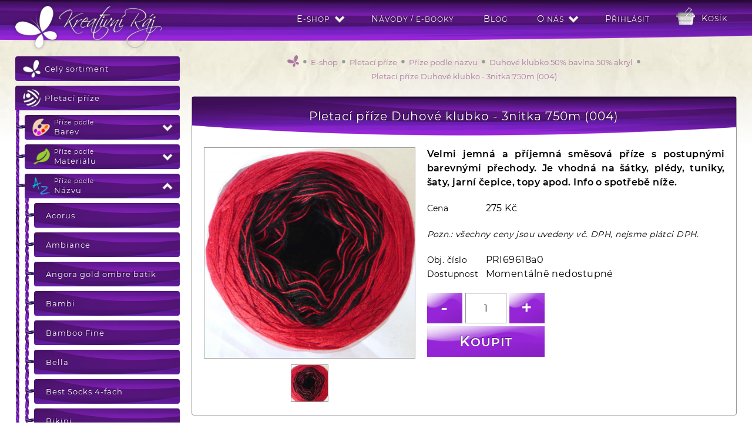

--- FILE ---
content_type: text/html; charset=utf-8
request_url: https://www.kreativniraj.cz/e-shop/pletaci-prize/prize-podle-nazvu/duhove-klubko-50-bavlna-50-akryl/pletaci-prize-duhove-klubko-3nitka-750m-004-10000501
body_size: 7722
content:
<!DOCTYPE html><html lang="cs"><head><meta http-equiv="content-type" content="text/html; charset=utf-8"/><meta id="viewport" name="viewport" content="width=device-width"/><meta name="generator" content="VARIO CMS 3.0"/><meta name="google-site-verification" content="ilNGpJ9g9aQStCId9gIZKVBGLjpbWtSVLFKGo2EJGwU"/><meta name="author" content="Petr Mikul&#xE1;&#x161;ek, DiS. - SWISION, development studio"/><meta name="robots" content="index, follow"/><meta name="format-detection" content="telephone=no"/><meta name="keywords" content="Pletac&#xED; p&#x159;&#xED;ze Duhov&#xE9; klubko - 3nitka 750m (004),p&#x159;&#xED;ze, pletac&#xED; p&#x159;&#xED;ze, h&#xE1;&#x10D;kovac&#xED; p&#x159;&#xED;ze,duhov&#xE9; klubko, &#x10D;esk&#xE9; bud&#x11B;jovice"/><meta name="description" content="Pletac&#xED; p&#x159;&#xED;ze Duhov&#xE9; klubko - 3nitka 750m (004). Velmi jemn&#xE1; a p&#x159;&#xED;jemn&#xE1; sm&#x11B;sov&#xE1; p&#x159;&#xED;ze s postupn&#xFD;mi barevn&#xFD;mi p&#x159;echody. Je vhodn&#xE1; na &#x161;&#xE1;tky, pl&#xE9;dy, tuniky, &#x161;aty, jarn&#xED; &#x10D;epice, topy apod. Info o spot&#x159;eb&#x11B; n&#xED;&#x17E;e."/><meta property="og:title" content="Pletac&#xED; p&#x159;&#xED;ze Duhov&#xE9; klubko - 3nitka 750m (004) | Kreativn&#xED; R&#xE1;j - p&#x159;&#xED;ze, pleten&#xED;, h&#xE1;&#x10D;kov&#xE1;n&#xED; (&#x10C;esk&#xE9; Bud&#x11B;jovice)"/><meta property="og:keywords" content="Pletac&#xED; p&#x159;&#xED;ze Duhov&#xE9; klubko - 3nitka 750m (004),p&#x159;&#xED;ze, pletac&#xED; p&#x159;&#xED;ze, h&#xE1;&#x10D;kovac&#xED; p&#x159;&#xED;ze,duhov&#xE9; klubko, &#x10D;esk&#xE9; bud&#x11B;jovice"/><meta property="og:description" content="Pletac&#xED; p&#x159;&#xED;ze Duhov&#xE9; klubko - 3nitka 750m (004). Velmi jemn&#xE1; a p&#x159;&#xED;jemn&#xE1; sm&#x11B;sov&#xE1; p&#x159;&#xED;ze s postupn&#xFD;mi barevn&#xFD;mi p&#x159;echody. Je vhodn&#xE1; na &#x161;&#xE1;tky, pl&#xE9;dy, tuniky, &#x161;aty, jarn&#xED; &#x10D;epice, topy apod. Info o spot&#x159;eb&#x11B; n&#xED;&#x17E;e."/><meta property="og:url" content="https://www.kreativniraj.cz/e-shop/pletaci-prize/prize-podle-nazvu/duhove-klubko-50-bavlna-50-akryl/pletaci-prize-duhove-klubko-3nitka-750m-004-10000501"/><meta property="og:image" content="https://www.kreativniraj.cz/eshop/images/item/1000/0501/share.jpg?v=200427204715"/><meta property="og:image:width" content="800"/><meta property="og:image:height" content="800"/><meta property="og:type" content="product"/><meta property="og:site_name" content="www.kreativniraj.cz"/><meta property="product:price:amount" content="275"/><meta property="product:price:currency" content="CZK"/><link rel="canonical" href="https://www.kreativniraj.cz/e-shop/pletaci-prize/prize-podle-nazvu/duhove-klubko-50-bavlna-50-akryl/pletaci-prize-duhove-klubko-3nitka-750m-004-10000501"/><link rel="shortcut icon" type="image/x-icon" href="/favicon.ico?v=180218004940"/><link rel="stylesheet" href="/swif/styles/swif.css?v=230714232937"/><link rel="stylesheet" href="/swif/styles/tneocm.css?v=221205000344"/><link rel="stylesheet" href="/vario/styles/vario.css?v=240205191817"/><link rel="stylesheet" href="/inod/styles/inod-ui.css?v=221205000318"/><link rel="stylesheet" href="/web/styles/web.css?v=240227182429"/><script data-mode="production" src="/swif/scripts/swif.js?v=221205000343" id="swif-script"></script><script data-mode="production" src="/swif/scripts/tneocm.js?v=221205000343"></script><script data-mode="production" src="/web/scripts/tneocm-init.js?v=240301173511"></script><script data-mode="production" src="/vario/scripts/vario.js?v=221205000436"></script><script data-mode="production" src="/eshop/scripts/eshop.js?v=240304230131"></script><script data-mode="production" src="/inod/scripts/inod.js?v=221218133544"></script><script data-mode="production" src="/inod/scripts/inod-ui.js?v=221218133544"></script><script data-mode="production" src="/web/scripts/web.js?v=220320222303"></script><title>Pletací příze Duhové klubko - 3nitka 750m (004) | Kreativní Ráj - příze, pletení, háčkování (České Budějovice)</title></head><body data-loading="y" data-user="n" onload="SWIF.init();" data-version="0" data-client="chrome"><nav id="web-mm"><div><a class="logo" href="/"><img src="/web/images/logo.png" alt="Kreativn&#xED; r&#xE1;j - p&#x159;&#xED;ze, pleten&#xED;, h&#xE1;&#x10D;kov&#xE1;n&#xED; (&#x10C;esk&#xE9; Bud&#x11B;jovice)"/></a><div data-vsb="n"><div class="item menu"><a onclick="Web.Menu.showHide(this)">
						MENU
					</a></div><div class="item basket" onclick="VARIO.Eshop.shoppingCart();"><a id="VARIO-eshop-cart-status" data-empty="y">Košík</a></div><div class="item sub" data-mm="y"><a target="_self">E-shop</a><div><a target="_self" href="/">Sortiment</a><a target="_self" href="/vse-o-nakupu">Obchodní podmínky</a><a target="_self" href="/cookies">Cookies</a></div></div><div class="item" data-mm="y"><a target="_self" href="/e-shop/navody">Návody / E-booky</a></div><div class="item" data-mm="y"><a target="_self" href="/blog">Blog</a></div><div class="item sub" data-mm="y"><a target="_self">O nás</a><div><a target="_self" href="/kontakt">Kontakt</a><a target="_self" href="/nas-pribeh">Náš příběh</a><a target="_self" href="/newsletter">Newsletter</a></div></div><div class="item" data-mm="y"><a target="_self" href="/prihlaseni">Přihlásit</a></div></div></div></nav><div class="page"><article><div id="shp-catalog-tree" class="tree"><ul><li><a href="/e-shop"><img loading="lazy" src="/eshop/images/category/0.png" alt="Kreativn&#xED; r&#xE1;j - p&#x159;&#xED;ze, pleten&#xED;, h&#xE1;&#x10D;kov&#xE1;n&#xED; (&#x10C;esk&#xE9; Bud&#x11B;jovice)"/><strong>
						Celý sortiment
					</strong></a></li><li class="item first opened subitems"><em onclick="Web.Tree.colExp(this)"></em><a href="/e-shop/pletaci-prize"><img loading="lazy" src="/eshop/images/category/1000050.png" alt="Pletac&#xED; p&#x159;&#xED;ze"/><strong>Pletací příze</strong></a><ul><li class="item first subitems"><em onclick="Web.Tree.colExp(this)"></em><a href="/e-shop/pletaci-prize/prize-podle-barev"><img loading="lazy" src="/eshop/images/category/1000044.png" alt="P&#x159;&#xED;ze podle barev"/><strong><span>Příze podle</span>Barev</strong></a><ul><li class="item first"><a class="noimg" href="/e-shop/pletaci-prize/prize-podle-barev/bila"><strong>Bílá</strong></a></li><li class="item"><a class="noimg" href="/e-shop/pletaci-prize/prize-podle-barev/cerna"><strong>Černá</strong></a></li><li class="item"><a class="noimg" href="/e-shop/pletaci-prize/prize-podle-barev/cervena"><strong>Červená</strong></a></li><li class="item"><a class="noimg" href="/e-shop/pletaci-prize/prize-podle-barev/fialova"><strong>Fialová</strong></a></li><li class="item"><a class="noimg" href="/e-shop/pletaci-prize/prize-podle-barev/hneda"><strong>Hnědá</strong></a></li><li class="item"><a class="noimg" href="/e-shop/pletaci-prize/prize-podle-barev/melir"><strong>Melír</strong></a></li><li class="item"><a class="noimg" href="/e-shop/pletaci-prize/prize-podle-barev/modra"><strong>Modrá</strong></a></li><li class="item"><a class="noimg" href="/e-shop/pletaci-prize/prize-podle-barev/oranzova"><strong>Oranžová</strong></a></li><li class="item"><a class="noimg" href="/e-shop/pletaci-prize/prize-podle-barev/ruzova"><strong>Růžová</strong></a></li><li class="item"><a class="noimg" href="/e-shop/pletaci-prize/prize-podle-barev/seda"><strong>Šedá</strong></a></li><li class="item"><a class="noimg" href="/e-shop/pletaci-prize/prize-podle-barev/zelena"><strong>Zelená</strong></a></li><li class="item last"><a class="noimg" href="/e-shop/pletaci-prize/prize-podle-barev/zluta"><strong>Žlutá</strong></a></li></ul></li><li class="item subitems"><em onclick="Web.Tree.colExp(this)"></em><a href="/e-shop/pletaci-prize/prize-podle-materialu"><img loading="lazy" src="/eshop/images/category/1000039.png" alt="P&#x159;&#xED;ze podle materi&#xE1;lu"/><strong><span>Příze podle</span>Materiálu</strong></a><ul><li class="item first"><a class="noimg" href="/e-shop/pletaci-prize/prize-podle-materialu/akryl"><strong>Akryl</strong></a></li><li class="item"><a class="noimg" href="/e-shop/pletaci-prize/prize-podle-materialu/bambus"><strong>Bambus</strong></a></li><li class="item"><a class="noimg" href="/e-shop/pletaci-prize/prize-podle-materialu/bavlna"><strong>Bavlna</strong></a></li><li class="item"><a class="noimg" href="/e-shop/pletaci-prize/prize-podle-materialu/hedvabi"><strong>Hedvábí</strong></a></li><li class="item"><a class="noimg" href="/e-shop/pletaci-prize/prize-podle-materialu/merino"><strong>Merino</strong></a></li><li class="item"><a class="noimg" href="/e-shop/pletaci-prize/prize-podle-materialu/moher"><strong>Mohér</strong></a></li><li class="item"><a class="noimg" href="/e-shop/pletaci-prize/prize-podle-materialu/polyamid"><strong>Polyamid</strong></a></li><li class="item"><a class="noimg" href="/e-shop/pletaci-prize/prize-podle-materialu/polyester"><strong>Polyester</strong></a></li><li class="item subitems"><em onclick="Web.Tree.colExp(this)"></em><a class="noimg" href="/e-shop/pletaci-prize/prize-podle-materialu/smesove"><strong>Směsové</strong></a><ul><li class="item first"><a class="noimg" href="/e-shop/pletaci-prize/prize-podle-materialu/smesove/s-obsahem-akrylu"><strong>S obsahem akrylu</strong></a></li><li class="item"><a class="noimg" href="/e-shop/pletaci-prize/prize-podle-materialu/smesove/s-obsahem-bambusu"><strong>S obsahem bambusu</strong></a></li><li class="item"><a class="noimg" href="/e-shop/pletaci-prize/prize-podle-materialu/smesove/s-obsahem-bavlny"><strong>S obsahem bavlny</strong></a></li><li class="item"><a class="noimg" href="/e-shop/pletaci-prize/prize-podle-materialu/smesove/s-obsahem-moheru"><strong>S obsahem mohéru</strong></a></li><li class="item last"><a class="noimg" href="/e-shop/pletaci-prize/prize-podle-materialu/smesove/s-obsahem-vlny"><strong>S obsahem vlny</strong></a></li></ul></li><li class="item last"><a class="noimg" href="/e-shop/pletaci-prize/prize-podle-materialu/vlna"><strong>Vlna</strong></a></li></ul></li><li class="item opened subitems"><em onclick="Web.Tree.colExp(this)"></em><a href="/e-shop/pletaci-prize/prize-podle-nazvu"><img loading="lazy" src="/eshop/images/category/1000045.png" alt="P&#x159;&#xED;ze podle n&#xE1;zvu"/><strong><span>Příze podle</span>Názvu</strong></a><ul><li class="item first"><a class="noimg" href="/e-shop/pletaci-prize/prize-podle-nazvu/acorus"><strong>Acorus</strong></a></li><li class="item"><a class="noimg" href="/e-shop/pletaci-prize/prize-podle-nazvu/ambiance"><strong>Ambiance</strong></a></li><li class="item"><a class="noimg" href="/e-shop/pletaci-prize/prize-podle-nazvu/angora-gold-ombre-batik"><strong>Angora gold ombre batik</strong></a></li><li class="item"><a class="noimg" href="/e-shop/pletaci-prize/prize-podle-nazvu/bambi"><strong>Bambi</strong></a></li><li class="item"><a class="noimg" href="/e-shop/pletaci-prize/prize-podle-nazvu/bamboo-fine"><strong>Bamboo Fine</strong></a></li><li class="item"><a class="noimg" href="/e-shop/pletaci-prize/prize-podle-nazvu/bella"><strong>Bella</strong></a></li><li class="item"><a class="noimg" href="/e-shop/pletaci-prize/prize-podle-nazvu/best-socks-4-fach"><strong>Best Socks 4-fach</strong></a></li><li class="item"><a class="noimg" href="/e-shop/pletaci-prize/prize-podle-nazvu/bikini"><strong>Bikini</strong></a></li><li class="item"><a class="noimg" href="/e-shop/pletaci-prize/prize-podle-nazvu/butterfly"><strong>Butterfly</strong></a></li><li class="item"><a class="noimg" href="/e-shop/pletaci-prize/prize-podle-nazvu/butterfly-midi"><strong>Butterfly midi</strong></a></li><li class="item"><a class="noimg" href="/e-shop/pletaci-prize/prize-podle-nazvu/butterfly-mini"><strong>Butterfly mini</strong></a></li><li class="item"><a class="noimg" href="/e-shop/pletaci-prize/prize-podle-nazvu/camilla"><strong>Camilla</strong></a></li><li class="item"><a class="noimg" href="/e-shop/pletaci-prize/prize-podle-nazvu/camilla-batik"><strong>Camilla batik</strong></a></li><li class="item"><a class="noimg" href="/e-shop/pletaci-prize/prize-podle-nazvu/camilla-vh"><strong>Camilla VH</strong></a></li><li class="item"><a class="noimg" href="/e-shop/pletaci-prize/prize-podle-nazvu/catty"><strong>Catty</strong></a></li><li class="item"><a class="noimg" href="/e-shop/pletaci-prize/prize-podle-nazvu/cordy-5mm"><strong>Cordy 5mm</strong></a></li><li class="item"><a class="noimg" href="/e-shop/pletaci-prize/prize-podle-nazvu/cordy-macrame"><strong>Cordy macrame</strong></a></li><li class="item"><a class="noimg" href="/e-shop/pletaci-prize/prize-podle-nazvu/deluxe-bamboo"><strong>Deluxe Bamboo</strong></a></li><li class="item"><a class="noimg" href="/e-shop/pletaci-prize/prize-podle-nazvu/diva-batik"><strong>Diva Batik</strong></a></li><li class="item"><a class="noimg" href="/e-shop/pletaci-prize/prize-podle-nazvu/dolce"><strong>Dolce</strong></a></li><li class="item"><a class="noimg" href="/e-shop/pletaci-prize/prize-podle-nazvu/dolphin-baby"><strong>Dolphin Baby</strong></a></li><li class="item"><a class="noimg" href="/e-shop/pletaci-prize/prize-podle-nazvu/dolphin-baby-colors"><strong>Dolphin Baby Colors</strong></a></li><li class="item"><a class="noimg" href="/e-shop/pletaci-prize/prize-podle-nazvu/dolphin-junior-colors"><strong>Dolphin Junior Colors</strong></a></li><li class="item"><a class="noimg" href="/e-shop/pletaci-prize/prize-podle-nazvu/dora"><strong>Dora</strong></a></li><li class="item"><a class="noimg" href="/e-shop/pletaci-prize/prize-podle-nazvu/dream"><strong>Dream</strong></a></li><li class="item opened current"><a class="noimg" href="/e-shop/pletaci-prize/prize-podle-nazvu/duhove-klubko-50-bavlna-50-akryl"><strong>Duhové klubko 50% bavlna 50% akryl</strong></a></li><li class="item"><a class="noimg" href="/e-shop/pletaci-prize/prize-podle-nazvu/duhove-klubko-100-merino"><strong>Duhové klubko 100% merino</strong></a></li><li class="item"><a class="noimg" href="/e-shop/pletaci-prize/prize-podle-nazvu/elian-nicky"><strong>ELIAN nicky</strong></a></li><li class="item"><a class="noimg" href="/e-shop/pletaci-prize/prize-podle-nazvu/elian-nicky-baby"><strong>ELIAN nicky baby</strong></a></li><li class="item"><a class="noimg" href="/e-shop/pletaci-prize/prize-podle-nazvu/elian-sofi"><strong>Elian Sofi</strong></a></li><li class="item"><a class="noimg" href="/e-shop/pletaci-prize/prize-podle-nazvu/everest"><strong>Everest</strong></a></li><li class="item"><a class="noimg" href="/e-shop/pletaci-prize/prize-podle-nazvu/everest-fine"><strong>Everest Fine</strong></a></li><li class="item"><a class="noimg" href="/e-shop/pletaci-prize/prize-podle-nazvu/everyday"><strong>Everyday</strong></a></li><li class="item"><a class="noimg" href="/e-shop/pletaci-prize/prize-podle-nazvu/everyday-big"><strong>Everyday Big</strong></a></li><li class="item"><a class="noimg" href="/e-shop/pletaci-prize/prize-podle-nazvu/everyday-senfoni"><strong>Everyday Senfoni</strong></a></li><li class="item"><a class="noimg" href="/e-shop/pletaci-prize/prize-podle-nazvu/flowers"><strong>Flowers</strong></a></li><li class="item"><a class="noimg" href="/e-shop/pletaci-prize/prize-podle-nazvu/flowers-vivid"><strong>Flowers Vivid</strong></a></li><li class="item"><a class="noimg" href="/e-shop/pletaci-prize/prize-podle-nazvu/happy"><strong>Happy</strong></a></li><li class="item"><a class="noimg" href="/e-shop/pletaci-prize/prize-podle-nazvu/jeans-vh"><strong>Jeans VH</strong></a></li><li class="item"><a class="noimg" href="/e-shop/pletaci-prize/prize-podle-nazvu/joy-color"><strong>Joy color</strong></a></li><li class="item"><a class="noimg" href="/e-shop/pletaci-prize/prize-podle-nazvu/lace"><strong>Lace</strong></a></li><li class="item"><a class="noimg" href="/e-shop/pletaci-prize/prize-podle-nazvu/lofoty"><strong>Lofoty</strong></a></li><li class="item"><a class="noimg" href="/e-shop/pletaci-prize/prize-podle-nazvu/mercan"><strong>Mercan</strong></a></li><li class="item"><a class="noimg" href="/e-shop/pletaci-prize/prize-podle-nazvu/mercan-batik"><strong>Mercan Batik</strong></a></li><li class="item"><a class="noimg" href="/e-shop/pletaci-prize/prize-podle-nazvu/merino-200-bebe"><strong>Merino 200 Bebe</strong></a></li><li class="item"><a class="noimg" href="/e-shop/pletaci-prize/prize-podle-nazvu/mink"><strong>Mink</strong></a></li><li class="item"><a class="noimg" href="/e-shop/pletaci-prize/prize-podle-nazvu/monika"><strong>Monika</strong></a></li><li class="item"><a class="noimg" href="/e-shop/pletaci-prize/prize-podle-nazvu/pearl-cotton"><strong>Pearl Cotton</strong></a></li><li class="item"><a class="noimg" href="/e-shop/pletaci-prize/prize-podle-nazvu/samba"><strong>Samba</strong></a></li><li class="item"><a class="noimg" href="/e-shop/pletaci-prize/prize-podle-nazvu/socks"><strong>Socks</strong></a></li><li class="item"><a class="noimg" href="/e-shop/pletaci-prize/prize-podle-nazvu/softy-plus"><strong>Softy Plus</strong></a></li><li class="item"><a class="noimg" href="/e-shop/pletaci-prize/prize-podle-nazvu/t-shirt-yarn"><strong>T-shirt yarn</strong></a></li><li class="item"><a class="noimg" href="/e-shop/pletaci-prize/prize-podle-nazvu/tulip"><strong>Tulip</strong></a></li><li class="item last"><a class="noimg" href="/e-shop/pletaci-prize/prize-podle-nazvu/velvet"><strong>Velvet</strong></a></li></ul></li><li class="item subitems"><em onclick="Web.Tree.colExp(this)"></em><a href="/e-shop/pletaci-prize/prize-podle-rocniho-obdobi"><img loading="lazy" src="/eshop/images/category/1000064.png" alt="P&#x159;&#xED;ze podle ro&#x10D;n&#xED;ho obdob&#xED;"/><strong><span>Příze podle</span>Ročního období</strong></a><ul><li class="item first"><a class="noimg" href="/e-shop/pletaci-prize/prize-podle-rocniho-obdobi/jaro"><strong>Jaro</strong></a></li><li class="item"><a class="noimg" href="/e-shop/pletaci-prize/prize-podle-rocniho-obdobi/leto"><strong>Léto</strong></a></li><li class="item"><a class="noimg" href="/e-shop/pletaci-prize/prize-podle-rocniho-obdobi/podzim"><strong>Podzim</strong></a></li><li class="item last"><a class="noimg" href="/e-shop/pletaci-prize/prize-podle-rocniho-obdobi/zima"><strong>Zima</strong></a></li></ul></li><li class="item last subitems"><em onclick="Web.Tree.colExp(this)"></em><a href="/e-shop/pletaci-prize/prize-podle-vyrobce"><img loading="lazy" src="/eshop/images/category/1000038.png" alt="P&#x159;&#xED;ze podle v&#xFD;robce"/><strong><span>Příze podle</span>Výrobce</strong></a><ul><li class="item first"><a href="/e-shop/pletaci-prize/prize-podle-vyrobce/alize"><img loading="lazy" src="/eshop/images/category/1000079.png" alt="Alize"/><strong>Alize</strong></a></li><li class="item"><a class="noimg" href="/e-shop/pletaci-prize/prize-podle-vyrobce/bajecna-vlna"><strong>Báječná vlna</strong></a></li><li class="item"><a class="noimg" href="/e-shop/pletaci-prize/prize-podle-vyrobce/himalaya"><strong>Himalaya</strong></a></li><li class="item"><a class="noimg" href="/e-shop/pletaci-prize/prize-podle-vyrobce/juskuv"><strong>JUSKUV</strong></a></li><li class="item"><a class="noimg" href="/e-shop/pletaci-prize/prize-podle-vyrobce/kreativni-raj"><strong>Kreativní ráj</strong></a></li><li class="item"><a class="noimg" href="/e-shop/pletaci-prize/prize-podle-vyrobce/lang-yarns"><strong>Lang yarns</strong></a></li><li class="item"><a class="noimg" href="/e-shop/pletaci-prize/prize-podle-vyrobce/lovely-cottons"><strong>Lovely Cottons</strong></a></li><li class="item"><a class="noimg" href="/e-shop/pletaci-prize/prize-podle-vyrobce/madame-tricote-paris"><strong>Madame Tricote Paris</strong></a></li><li class="item"><a class="noimg" href="/e-shop/pletaci-prize/prize-podle-vyrobce/nako"><strong>Nako</strong></a></li><li class="item"><a class="noimg" href="/e-shop/pletaci-prize/prize-podle-vyrobce/nitarna-ceska-trebova"><strong>Niťárna Česká Třebová</strong></a></li><li class="item"><a class="noimg" href="/e-shop/pletaci-prize/prize-podle-vyrobce/vlna-hep"><strong>Vlna HEP</strong></a></li><li class="item"><a class="noimg" href="/e-shop/pletaci-prize/prize-podle-vyrobce/vlnap"><strong>VLNAP</strong></a></li><li class="item"><a class="noimg" href="/e-shop/pletaci-prize/prize-podle-vyrobce/vsv"><strong>VSV</strong></a></li><li class="item"><a class="noimg" href="/e-shop/pletaci-prize/prize-podle-vyrobce/vtc"><strong>VTC</strong></a></li><li class="item"><a class="noimg" href="/e-shop/pletaci-prize/prize-podle-vyrobce/yarn-art"><strong>Yarn Art</strong></a></li><li class="item last"><a class="noimg" href="/e-shop/pletaci-prize/prize-podle-vyrobce/yarn-mellow"><strong>Yarn Mellow</strong></a></li></ul></li></ul></li><li class="item subitems"><em onclick="Web.Tree.colExp(this)"></em><a href="/e-shop/hacky-jehlice-pomucky"><img loading="lazy" src="/eshop/images/category/1000094.png" alt="H&#xE1;&#x10D;ky, jehlice, pom&#x16F;cky"/><strong>Háčky, jehlice, pomůcky</strong></a><ul><li class="item first"><a class="noimg" href="/e-shop/hacky-jehlice-pomucky/hacky"><strong>Háčky</strong></a></li><li class="item"><a class="noimg" href="/e-shop/hacky-jehlice-pomucky/jehlice-rovne"><strong>Jehlice rovné</strong></a></li><li class="item"><a class="noimg" href="/e-shop/hacky-jehlice-pomucky/jehlice-kruhove"><strong>Jehlice kruhové</strong></a></li><li class="item last"><a class="noimg" href="/e-shop/hacky-jehlice-pomucky/dalsi-pomucky"><strong>Další pomůcky</strong></a></li></ul></li><li class="item subitems"><em onclick="Web.Tree.colExp(this)"></em><a href="/e-shop/doplnky"><img loading="lazy" src="/eshop/images/category/1000108.png" alt="Dopl&#x148;ky"/><strong>Doplňky</strong></a><ul><li class="item first"><a class="noimg" href="/e-shop/doplnky/bambule"><strong>Bambule</strong></a></li><li class="item"><a class="noimg" href="/e-shop/doplnky/vyroba-hracek"><strong>Výroba hraček</strong></a></li><li class="item"><a class="noimg" href="/e-shop/doplnky/knofliky-cedulky"><strong>Knoflíky / cedulky</strong></a></li><li class="item"><a class="noimg" href="/e-shop/doplnky/ocka-a-cumacky"><strong>Očka a čumáčky</strong></a></li><li class="item"><a class="noimg" href="/e-shop/doplnky/pes-vyplnove-vlakno"><strong>PES výplňové vlákno</strong></a></li><li class="item"><a class="noimg" href="/e-shop/doplnky/drevena-dna"><strong>Dřevěná dna</strong></a></li><li class="item last"><a class="noimg" href="/e-shop/doplnky/ostatni-doplnky"><strong>Ostatní doplňky</strong></a></li></ul></li><li class="item"><a href="/e-shop/darkove-poukazy"><img loading="lazy" src="/eshop/images/category/1000117.png" alt="D&#xE1;rkov&#xE9; poukazy"/><strong>Dárkové poukazy</strong></a></li><li class="item subitems"><em onclick="Web.Tree.colExp(this)"></em><a href="/e-shop/navody"><img loading="lazy" src="/eshop/images/category/1000132.png" alt="N&#xE1;vody"/><strong>Návody</strong></a><ul><li class="item first"><a class="noimg" href="/e-shop/navody/hracky"><strong>Hračky</strong></a></li><li class="item"><a class="noimg" href="/e-shop/navody/e-booky-elektronicke-knihy"><strong>E-booky (elektronické knihy)</strong></a></li><li class="item"><a class="noimg" href="/e-shop/navody/vanoce"><strong>Vánoce</strong></a></li><li class="item"><a class="noimg" href="/e-shop/navody/velikonoce"><strong>Velikonoce</strong></a></li><li class="item"><a class="noimg" href="/e-shop/navody/dekorace-domacnost"><strong>Dekorace, domácnost</strong></a></li><li class="item"><a class="noimg" href="/e-shop/navody/kvetiny"><strong>Květiny</strong></a></li><li class="item"><a class="noimg" href="/e-shop/navody/hackovane-darky"><strong>Háčkované dárky</strong></a></li><li class="item"><a class="noimg" href="/e-shop/navody/cepice-celenky"><strong>Čepice, čelenky</strong></a></li><li class="item"><a class="noimg" href="/e-shop/navody/obleceni"><strong>Oblečení</strong></a></li><li class="item last"><a class="noimg" href="/e-shop/navody/balicky-navod-material"><strong>Balíčky (návod + materiál)</strong></a></li></ul></li><li class="item last subitems"><em onclick="Web.Tree.colExp(this)"></em><a href="/e-shop/zakazkova-vyroba"><img loading="lazy" src="/eshop/images/category/1000098.png" alt="Zak&#xE1;zkov&#xE1; v&#xFD;roba"/><strong>Zakázková výroba</strong></a><ul><li class="item first"><a class="noimg" href="/e-shop/zakazkova-vyroba/cepice-a-klobouky"><strong>Čepice a klobouky</strong></a></li><li class="item"><a class="noimg" href="/e-shop/zakazkova-vyroba/dekorace-a-domacnost"><strong>Dekorace a domácnost</strong></a></li><li class="item"><a class="noimg" href="/e-shop/zakazkova-vyroba/hracky"><strong>Hračky</strong></a></li><li class="item"><a class="noimg" href="/e-shop/zakazkova-vyroba/ponozky-a-navleky"><strong>Ponožky a návleky</strong></a></li><li class="item"><a class="noimg" href="/e-shop/zakazkova-vyroba/saly-a-nakrcniky"><strong>Šály a nákrčníky</strong></a></li><li class="item last"><a class="noimg" href="/e-shop/zakazkova-vyroba/satky-a-pledy"><strong>Šátky a plédy</strong></a></li></ul></li></ul><div class="info"><div><span>
			Potřebujete poradit?
		</span><p><span>E-mail</span><strong>info@kreativniraj.cz<br/></strong><span>Telefon</span><strong>+420 737 519 240</strong></p><p>
			Vše o nákupu najdete <a href="/vse-o-nakupu">zde</a>.
		</p></div></div></div><div class="content"><section class="bcrumbs"><div><a href="/"><img src="/web/images/home.png" alt="Kreativn&#xED; r&#xE1;j - p&#x159;&#xED;ze, pleten&#xED;, h&#xE1;&#x10D;kov&#xE1;n&#xED; (&#x10C;esk&#xE9; Bud&#x11B;jovice)"/></a><span>
			●
		</span><a href="/e-shop"><strong>E-shop</strong></a><span>
			●
		</span><a href="/e-shop/pletaci-prize"><strong>Pletací příze</strong></a><span>
			●
		</span><a href="/e-shop/pletaci-prize/prize-podle-nazvu"><strong>Příze podle názvu</strong></a><span>
			●
		</span><a href="/e-shop/pletaci-prize/prize-podle-nazvu/duhove-klubko-50-bavlna-50-akryl"><strong>Duhové klubko 50% bavlna 50% akryl</strong></a><span>
			●
		</span><h1>Pletací příze Duhové klubko - 3nitka 750m (004)</h1></div></section><section class="detail"><h2>Pletací příze Duhové klubko - 3nitka 750m (004)</h2><div><div class="gallery"><img alt="Pletac&#xED; p&#x159;&#xED;ze Duhov&#xE9; klubko - 3nitka 750m (004)" onclick="VARIO.Gallery.show(this)" src="/eshop/images/item/1000/0501/1-l.jpg?v=200426231125" id="VARIO-Gallery|detail|0"/><div class="preview"><img alt="Pletac&#xED; p&#x159;&#xED;ze Duhov&#xE9; klubko - 3nitka 750m (004)" onclick="VARIO.Gallery.show(this)" src="/eshop/images/item/1000/0501/2-s.jpg?v=200426231131" id="VARIO-Gallery|detail|1"/></div></div><div class="data"><p class="ajustify"><strong>Velmi jemná a příjemná směsová příze s postupnými barevnými přechody. Je vhodná na šátky, plédy, tuniky, šaty, jarní čepice, topy apod. Info o spotřebě níže.</strong></p><div class="price"><span class="price">
						Cena 
						<span>275 Kč</span>
					</span><span class="notice">
							Pozn.: všechny ceny jsou uvedeny vč. DPH, nejsme plátci DPH.
						</span></div><div class="ident"><span>
						Obj. číslo
						<span class="ono">PRI69618a0</span>
					</span><span class="stock">
					Dostupnost
					<span>Momentálně nedostupné</span>
				</span></div><div class="shopping"><button class="button min" onclick="VARIO.Eshop.setCount(this, -1)" data-id="10000501">
					-
				</button><input type="text" value="1" maxlength="2" onblur="VARIO.Eshop.checkCount(true, this)" id="shp-cnt-inp-10000501" data-id="10000501"/><button class="button pls" onclick="VARIO.Eshop.setCount(this, 1)" data-id="10000501">
					+
				</button><button class="button buy" onclick="VARIO.Eshop.buy(this)" data-id="10000501">
						Koupit
					</button></div></div></div></section><section class="attr"><h2><span>Pletací příze Duhové klubko - 3nitka 750m (004)</span>Název příze</h2><div><div class="full"></div></div></section><section class="attr"><h2><span>Pletací příze Duhové klubko - 3nitka 750m (004)</span>Druh zboží</h2><div><div class="full"><div class="attr"><div><h3>Druh zboží</h3><strong>Pletací příze</strong></div></div></div></div></section><section class="attr"><h2><span>Pletací příze Duhové klubko - 3nitka 750m (004)</span>Použití</h2><div><div class="full" data-size="100"><div class="attr"><div><h3>Hodí se na</h3><strong>Háčkování nebo pletení šátků, plédů, tunik, topů, šatů lehkých čepic apod. Je vhodná všude tam, kde pěkně vyniknout dlouhé barevné přechody.</strong></div></div><div class="attr"><div><h3>Hodnocení</h3><strong>Spotřeba: 200m dětská čepice, 300m dospělá čepice, 550m malý šátek, 750m střední šátek (cca 155 x 60cm), 900m veliký šátek nebo top, 1100m sukně, svetřík (záleží na velikostech).</strong></div></div></div></div></section><section class="attr"><h2><span>Pletací příze Duhové klubko - 3nitka 750m (004)</span>Složení</h2><div><div class="full"><div class="attr"><div><h3>Materiál</h3><strong>směs</strong></div></div><div class="attr"><div><h3>Akryl</h3><strong>50
						 %
					</strong></div></div><div class="attr"><div><h3>Bavlna</h3><strong>50
						 %
					</strong></div></div></div></div></section><section class="attr"><h2><span>Pletací příze Duhové klubko - 3nitka 750m (004)</span>Vhodné na</h2><div><div class="full" data-img="y"><div class="attr"><div><h3>Jaro</h3><strong>ANO</strong><img src="/web/images/attr/jaro.png" alt="Pletac&#xED; p&#x159;&#xED;ze Duhov&#xE9; klubko - 3nitka 750m (004) - Jaro"/></div></div><div class="attr"><div><h3>Léto</h3><strong>ANO</strong><img src="/web/images/attr/leto.png" alt="Pletac&#xED; p&#x159;&#xED;ze Duhov&#xE9; klubko - 3nitka 750m (004) - L&#xE9;to"/></div></div><div class="attr"><div><h3>Podzim</h3><strong>ANO</strong><img src="/web/images/attr/podzim.png" alt="Pletac&#xED; p&#x159;&#xED;ze Duhov&#xE9; klubko - 3nitka 750m (004) - Podzim"/></div></div><div class="attr"><div><h3>Zima</h3><strong>NE</strong><img src="/web/images/attr/zima-dsb.png" alt="Pletac&#xED; p&#x159;&#xED;ze Duhov&#xE9; klubko - 3nitka 750m (004) - Zima"/></div></div></div></div></section><section class="attr"><h2><span>Pletací příze Duhové klubko - 3nitka 750m (004)</span>Specifikace</h2><div><div class="full"><div class="attr"><div><h3>Barva</h3><strong>melír</strong></div></div><div class="attr"><div><h3>Barevný odstín</h3><strong>černo-červená</strong></div></div><div class="attr"><div><h3>Velikost háčku - od</h3><strong>2,5
						 mm
					</strong></div></div><div class="attr"><div><h3>Velikost háčku - do</h3><strong>3,5
						 mm
					</strong></div></div><div class="attr"><div><h3>Velikost jehlic - od</h3><strong>2,5
						 mm
					</strong></div></div><div class="attr"><div><h3>Velikost jehlic - do</h3><strong>3,5
						 mm
					</strong></div></div><div class="attr"><div><h3>Hmotnost</h3><strong>160
						 g
					</strong></div></div><div class="attr"><div><h3>Návin</h3><strong>750
						 m
					</strong></div></div></div></div></section><section class="attr"><h2><span>Pletací příze Duhové klubko - 3nitka 750m (004)</span>Údržba</h2><div><div class="full" data-img="y" data-size="100"><div class="attr"><div><h3>Praní</h3><strong>Ruční praní.</strong><img src="/web/images/attr/403e7167.png" alt="Pletac&#xED; p&#x159;&#xED;ze Duhov&#xE9; klubko - 3nitka 750m (004) - Pran&#xED;"/></div></div><div class="attr"><div><h3>Žehlení</h3><strong>Výrobek se nesmí žehlit. Napařování a zpracování parou je nepřípustné.</strong><img src="/web/images/attr/50e7250f.png" alt="Pletac&#xED; p&#x159;&#xED;ze Duhov&#xE9; klubko - 3nitka 750m (004) - &#x17D;ehlen&#xED;"/></div></div><div class="attr"><div><h3>Bělení</h3><strong>Výrobek se nesmí bělit.</strong><img src="/web/images/attr/cfb9853b.png" alt="Pletac&#xED; p&#x159;&#xED;ze Duhov&#xE9; klubko - 3nitka 750m (004) - B&#x11B;len&#xED;"/></div></div><div class="attr"><div><h3>Sušení</h3><strong>Zákaz sušení v bubnové sušičce.</strong><img src="/web/images/attr/b6ab7bcf.png" alt="Pletac&#xED; p&#x159;&#xED;ze Duhov&#xE9; klubko - 3nitka 750m (004) - Su&#x161;en&#xED;"/></div></div><div class="attr"><div><h3>Chemické čištění</h3><strong>Čištění tetrachlorethenem, monofluotrichlor methanem a všemi rozpouštědly uvedenými pod symbolem F. Obvyklé postupy jsou bez omezení.</strong><img src="/web/images/attr/fe70c8ee.png" alt="Pletac&#xED; p&#x159;&#xED;ze Duhov&#xE9; klubko - 3nitka 750m (004) - Chemick&#xE9; &#x10D;i&#x161;t&#x11B;n&#xED;"/></div></div></div></div></section><section class="attr"><h2><span>Pletací příze Duhové klubko - 3nitka 750m (004)</span>Výrobce</h2><div><div class="full"><div class="attr"><div><h3>Výrobce</h3><strong>Báječná vlna</strong></div></div><div class="attr"><div><h3>Kód dle výrobce</h3><strong>004</strong></div></div><div class="attr"><div><h3>Výrobce</h3><strong>Báječná vlna</strong></div></div><div class="attr"><div><h3>Kód dle výrobce</h3><strong>004</strong></div></div></div></div></section><section class="select related"><h2><span>Pletací příze Duhové klubko - 3nitka 750m (004)</span>
				Související zboží
			</h2><div><div class="item" data-touch="i" data-ix="1"><div><a href="/e-shop/navody/e-book-interaktivni-pruvodce-vyberem-prize-10001647"><img class="pht" loading="lazy" src="/eshop/images/item/1000/1647/1-m.jpg?v=250601212257" alt="E-book - Interaktivn&#xED; pr&#x16F;vodce v&#xFD;b&#x11B;rem p&#x159;&#xED;ze"/><strong>
					Klikněte pro více informací o<br/>E-book - Interaktivní průvodce výběrem příze
				</strong></a><h2 onclick="Web.Detail.open(this)"><span><span>E-book - Interaktivní průvodce výběrem příze</span><span>Interaktivní průvodce výběrem příze</span></span></h2><span onclick="Web.Detail.open(this)" class="ptn"><img loading="lazy" src="/web/images/pattern.png" alt="E-book - Interaktivn&#xED; pr&#x16F;vodce v&#xFD;b&#x11B;rem p&#x159;&#xED;ze"/></span><div data-avail="n"><span class="stock">ke stažení</span><span class="price">
						 
					</span><button class="button pls" onclick="VARIO.Eshop.setCount(this, 1)" disabled="disabled" data-id="10001647">
					+
				</button><input type="text" value="1" maxlength="2" onblur="VARIO.Eshop.checkCount(true, this)" id="shp-cnt-inp-10001647" data-id="10001647" disabled="disabled"/><button class="button min" onclick="VARIO.Eshop.setCount(this, -1)" disabled="disabled" data-id="10001647">
					-
				</button><button class="button down" onclick="Web.Instructions.download(this)" data-name="E-book - Interaktivn&#xED; pr&#x16F;vodce v&#xFD;b&#x11B;rem p&#x159;&#xED;ze" data-id="10001647">
						Stáhnout v PDF
					</button></div></div></div><div class="item" data-touch="i" data-ix="2"><div><a href="/e-shop/pletaci-prize/prize-podle-nazvu/butterfly/pletaci-prize-butterfly-vasen-12-10001243"><img class="pht" loading="lazy" src="/eshop/images/item/1000/1243/1-m.jpg?v=220523221057" alt="Pletac&#xED; p&#x159;&#xED;ze Butterfly - V&#xE1;&#x161;e&#x148; (12)"/><strong>
					Klikněte pro více informací o<br/>Pletací příze Butterfly - Vášeň (12)
				</strong></a><h2 onclick="Web.Detail.open(this)"><span><span>Pletací příze</span> Butterfly<span>Vášeň (12)</span></span></h2><span onclick="Web.Detail.open(this)" class="ptn"><img loading="lazy" src="/eshop/images/item/1000/1243/2-m.jpg?v=220523221100" alt="Pletac&#xED; p&#x159;&#xED;ze Butterfly - V&#xE1;&#x161;e&#x148; (12)"/><img loading="lazy" src="/web/images/pattern.png" alt="Pletac&#xED; p&#x159;&#xED;ze Butterfly - V&#xE1;&#x161;e&#x148; (12)"/></span><div><span class="stock">Skladem 1 ks</span><span class="price">520 Kč</span><button class="button pls" onclick="VARIO.Eshop.setCount(this, 1)" data-id="10001243">
					+
				</button><input type="text" value="1" maxlength="2" onblur="VARIO.Eshop.checkCount(true, this)" id="shp-cnt-inp-10001243" data-id="10001243"/><button class="button min" onclick="VARIO.Eshop.setCount(this, -1)" data-id="10001243">
					-
				</button><button class="button buy" onclick="VARIO.Eshop.buy(this)" data-id="10001243">
						Koupit
					</button></div></div></div></div></section><section class="select similar"><h2><span>Pletací příze Duhové klubko - 3nitka 750m (004)</span>
				Podobné zboží
			</h2><div><div class="item" data-touch="i" data-ix="1"><div><a href="/e-shop/pletaci-prize/prize-podle-nazvu/duhove-klubko-50-bavlna-50-akryl/pletaci-prize-duhove-klubko-3nitka-750m-001-10000710"><img class="pht" loading="lazy" src="/eshop/images/item/1000/0710/1-m.jpg?v=200426224128" alt="Pletac&#xED; p&#x159;&#xED;ze Duhov&#xE9; klubko - 3nitka 750m (001)"/><strong>
					Klikněte pro více informací o<br/>Pletací příze Duhové klubko - 3nitka 750m (001)
				</strong></a><h2 onclick="Web.Detail.open(this)"><span><span>Pletací příze</span> Duhové klubko<span>3nitka 750m (001)</span></span></h2><span onclick="Web.Detail.open(this)" class="ptn"><img loading="lazy" src="/eshop/images/item/1000/0710/2-m.jpg?v=200426224133" alt="Pletac&#xED; p&#x159;&#xED;ze Duhov&#xE9; klubko - 3nitka 750m (001)"/><img loading="lazy" src="/web/images/pattern.png" alt="Pletac&#xED; p&#x159;&#xED;ze Duhov&#xE9; klubko - 3nitka 750m (001)"/></span><div data-avail="n"><span class="stock">Momentálně nedostupné</span><span class="price">275 Kč</span><button class="button pls" onclick="VARIO.Eshop.setCount(this, 1)" data-id="10000710">
					+
				</button><input type="text" value="1" maxlength="2" onblur="VARIO.Eshop.checkCount(true, this)" id="shp-cnt-inp-10000710" data-id="10000710"/><button class="button min" onclick="VARIO.Eshop.setCount(this, -1)" data-id="10000710">
					-
				</button><button class="button buy" onclick="VARIO.Eshop.buy(this)" data-id="10000710">
						Koupit
					</button></div></div></div><div class="item" data-touch="i" data-ix="2"><div><a href="/e-shop/pletaci-prize/prize-podle-nazvu/duhove-klubko-50-bavlna-50-akryl/pletaci-prize-duhove-klubko-3nitka-750m-002-10000711"><img class="pht" loading="lazy" src="/eshop/images/item/1000/0711/1-m.jpg?v=200426230814" alt="Pletac&#xED; p&#x159;&#xED;ze Duhov&#xE9; klubko - 3nitka 750m (002)"/><strong>
					Klikněte pro více informací o<br/>Pletací příze Duhové klubko - 3nitka 750m (002)
				</strong></a><h2 onclick="Web.Detail.open(this)"><span><span>Pletací příze</span> Duhové klubko<span>3nitka 750m (002)</span></span></h2><span onclick="Web.Detail.open(this)" class="ptn"><img loading="lazy" src="/eshop/images/item/1000/0711/2-m.jpg?v=200426230820" alt="Pletac&#xED; p&#x159;&#xED;ze Duhov&#xE9; klubko - 3nitka 750m (002)"/><img loading="lazy" src="/web/images/pattern.png" alt="Pletac&#xED; p&#x159;&#xED;ze Duhov&#xE9; klubko - 3nitka 750m (002)"/></span><div><span class="stock">Skladem 2 ks</span><span class="price">275 Kč</span><button class="button pls" onclick="VARIO.Eshop.setCount(this, 1)" data-id="10000711">
					+
				</button><input type="text" value="1" maxlength="2" onblur="VARIO.Eshop.checkCount(true, this)" id="shp-cnt-inp-10000711" data-id="10000711"/><button class="button min" onclick="VARIO.Eshop.setCount(this, -1)" data-id="10000711">
					-
				</button><button class="button buy" onclick="VARIO.Eshop.buy(this)" data-id="10000711">
						Koupit
					</button></div></div></div><div class="item" data-touch="i" data-ix="3"><div><a href="/e-shop/pletaci-prize/prize-podle-nazvu/duhove-klubko-50-bavlna-50-akryl/pletaci-prize-duhove-klubko-3nitka-750m-003-10000712"><img class="pht" loading="lazy" src="/eshop/images/item/1000/0712/1-m.jpg?v=200426230913" alt="Pletac&#xED; p&#x159;&#xED;ze Duhov&#xE9; klubko - 3nitka 750m (003)"/><strong>
					Klikněte pro více informací o<br/>Pletací příze Duhové klubko - 3nitka 750m (003)
				</strong></a><h2 onclick="Web.Detail.open(this)"><span><span>Pletací příze</span> Duhové klubko<span>3nitka 750m (003)</span></span></h2><span onclick="Web.Detail.open(this)" class="ptn"><img loading="lazy" src="/eshop/images/item/1000/0712/2-m.jpg?v=200426230920" alt="Pletac&#xED; p&#x159;&#xED;ze Duhov&#xE9; klubko - 3nitka 750m (003)"/><img loading="lazy" src="/web/images/pattern.png" alt="Pletac&#xED; p&#x159;&#xED;ze Duhov&#xE9; klubko - 3nitka 750m (003)"/></span><div data-avail="n"><span class="stock">Momentálně nedostupné</span><span class="price">275 Kč</span><button class="button pls" onclick="VARIO.Eshop.setCount(this, 1)" data-id="10000712">
					+
				</button><input type="text" value="1" maxlength="2" onblur="VARIO.Eshop.checkCount(true, this)" id="shp-cnt-inp-10000712" data-id="10000712"/><button class="button min" onclick="VARIO.Eshop.setCount(this, -1)" data-id="10000712">
					-
				</button><button class="button buy" onclick="VARIO.Eshop.buy(this)" data-id="10000712">
						Koupit
					</button></div></div></div><div class="item" data-touch="i" data-ix="4"><div><a href="/e-shop/pletaci-prize/prize-podle-nazvu/duhove-klubko-50-bavlna-50-akryl/pletaci-prize-duhove-klubko-3nitka-750m-005-10000502"><img class="pht" loading="lazy" src="/eshop/images/item/1000/0502/1-m.jpg?v=200426230619" alt="Pletac&#xED; p&#x159;&#xED;ze Duhov&#xE9; klubko - 3nitka 750m (005)"/><strong>
					Klikněte pro více informací o<br/>Pletací příze Duhové klubko - 3nitka 750m (005)
				</strong></a><h2 onclick="Web.Detail.open(this)"><span><span>Pletací příze</span> Duhové klubko<span>3nitka 750m (005)</span></span></h2><span onclick="Web.Detail.open(this)" class="ptn"><img loading="lazy" src="/eshop/images/item/1000/0502/2-m.jpg?v=200426230624" alt="Pletac&#xED; p&#x159;&#xED;ze Duhov&#xE9; klubko - 3nitka 750m (005)"/><img loading="lazy" src="/web/images/pattern.png" alt="Pletac&#xED; p&#x159;&#xED;ze Duhov&#xE9; klubko - 3nitka 750m (005)"/></span><div><span class="stock">Skladem 1 ks</span><span class="price">275 Kč</span><button class="button pls" onclick="VARIO.Eshop.setCount(this, 1)" data-id="10000502">
					+
				</button><input type="text" value="1" maxlength="2" onblur="VARIO.Eshop.checkCount(true, this)" id="shp-cnt-inp-10000502" data-id="10000502"/><button class="button min" onclick="VARIO.Eshop.setCount(this, -1)" data-id="10000502">
					-
				</button><button class="button buy" onclick="VARIO.Eshop.buy(this)" data-id="10000502">
						Koupit
					</button></div></div></div><div class="item" data-touch="i" data-ix="5"><div><a href="/e-shop/pletaci-prize/prize-podle-nazvu/duhove-klubko-50-bavlna-50-akryl/pletaci-prize-duhove-klubko-3nitka-750m-006-10000503"><img class="pht" loading="lazy" src="/eshop/images/item/1000/0503/1-m.jpg?v=200426230711" alt="Pletac&#xED; p&#x159;&#xED;ze Duhov&#xE9; klubko - 3nitka 750m (006)"/><strong>
					Klikněte pro více informací o<br/>Pletací příze Duhové klubko - 3nitka 750m (006)
				</strong></a><h2 onclick="Web.Detail.open(this)"><span><span>Pletací příze</span> Duhové klubko<span>3nitka 750m (006)</span></span></h2><span onclick="Web.Detail.open(this)" class="ptn"><img loading="lazy" src="/eshop/images/item/1000/0503/2-m.jpg?v=200426230717" alt="Pletac&#xED; p&#x159;&#xED;ze Duhov&#xE9; klubko - 3nitka 750m (006)"/><img loading="lazy" src="/web/images/pattern.png" alt="Pletac&#xED; p&#x159;&#xED;ze Duhov&#xE9; klubko - 3nitka 750m (006)"/></span><div><span class="stock">Skladem 2 ks</span><span class="price">275 Kč</span><button class="button pls" onclick="VARIO.Eshop.setCount(this, 1)" data-id="10000503">
					+
				</button><input type="text" value="1" maxlength="2" onblur="VARIO.Eshop.checkCount(true, this)" id="shp-cnt-inp-10000503" data-id="10000503"/><button class="button min" onclick="VARIO.Eshop.setCount(this, -1)" data-id="10000503">
					-
				</button><button class="button buy" onclick="VARIO.Eshop.buy(this)" data-id="10000503">
						Koupit
					</button></div></div></div><div class="item" data-touch="i" data-ix="6"><div><a href="/e-shop/pletaci-prize/prize-podle-nazvu/duhove-klubko-50-bavlna-50-akryl/pletaci-prize-duhove-klubko-3nitka-750m-007-10000504"><img class="pht" loading="lazy" src="/eshop/images/item/1000/0504/1-m.jpg?v=180218005918" alt="Pletac&#xED; p&#x159;&#xED;ze Duhov&#xE9; klubko - 3nitka 750m (007)"/><strong>
					Klikněte pro více informací o<br/>Pletací příze Duhové klubko - 3nitka 750m (007)
				</strong></a><h2 onclick="Web.Detail.open(this)"><span><span>Pletací příze</span> Duhové klubko<span>3nitka 750m (007)</span></span></h2><span onclick="Web.Detail.open(this)" class="ptn"><img loading="lazy" src="/web/images/pattern.png" alt="Pletac&#xED; p&#x159;&#xED;ze Duhov&#xE9; klubko - 3nitka 750m (007)"/></span><div data-avail="n"><span class="stock">Momentálně nedostupné</span><span class="price">275 Kč</span><button class="button pls" onclick="VARIO.Eshop.setCount(this, 1)" data-id="10000504">
					+
				</button><input type="text" value="1" maxlength="2" onblur="VARIO.Eshop.checkCount(true, this)" id="shp-cnt-inp-10000504" data-id="10000504"/><button class="button min" onclick="VARIO.Eshop.setCount(this, -1)" data-id="10000504">
					-
				</button><button class="button buy" onclick="VARIO.Eshop.buy(this)" data-id="10000504">
						Koupit
					</button></div></div></div><div class="item" data-touch="i" data-ix="7"><div><a href="/e-shop/pletaci-prize/prize-podle-nazvu/duhove-klubko-50-bavlna-50-akryl/pletaci-prize-duhove-klubko-3nitka-750m-008-10000505"><img class="pht" loading="lazy" src="/eshop/images/item/1000/0505/1-m.jpg?v=200426230510" alt="Pletac&#xED; p&#x159;&#xED;ze Duhov&#xE9; klubko - 3nitka 750m (008)"/><strong>
					Klikněte pro více informací o<br/>Pletací příze Duhové klubko - 3nitka 750m (008)
				</strong></a><h2 onclick="Web.Detail.open(this)"><span><span>Pletací příze</span> Duhové klubko<span>3nitka 750m (008)</span></span></h2><span onclick="Web.Detail.open(this)" class="ptn"><img loading="lazy" src="/eshop/images/item/1000/0505/2-m.jpg?v=200426230516" alt="Pletac&#xED; p&#x159;&#xED;ze Duhov&#xE9; klubko - 3nitka 750m (008)"/><img loading="lazy" src="/web/images/pattern.png" alt="Pletac&#xED; p&#x159;&#xED;ze Duhov&#xE9; klubko - 3nitka 750m (008)"/></span><div data-avail="n"><span class="stock">Momentálně nedostupné</span><span class="price">275 Kč</span><button class="button pls" onclick="VARIO.Eshop.setCount(this, 1)" data-id="10000505">
					+
				</button><input type="text" value="1" maxlength="2" onblur="VARIO.Eshop.checkCount(true, this)" id="shp-cnt-inp-10000505" data-id="10000505"/><button class="button min" onclick="VARIO.Eshop.setCount(this, -1)" data-id="10000505">
					-
				</button><button class="button buy" onclick="VARIO.Eshop.buy(this)" data-id="10000505">
						Koupit
					</button></div></div></div><div class="item" data-touch="i" data-ix="8"><div><a href="/e-shop/pletaci-prize/prize-podle-nazvu/duhove-klubko-50-bavlna-50-akryl/pletaci-prize-duhove-klubko-3nitka-750m-016-10000506"><img class="pht" loading="lazy" src="/eshop/images/item/1000/0506/1-m.jpg?v=200426230027" alt="Pletac&#xED; p&#x159;&#xED;ze Duhov&#xE9; klubko - 3nitka 750m (016)"/><strong>
					Klikněte pro více informací o<br/>Pletací příze Duhové klubko - 3nitka 750m (016)
				</strong></a><h2 onclick="Web.Detail.open(this)"><span><span>Pletací příze</span> Duhové klubko<span>3nitka 750m (016)</span></span></h2><span onclick="Web.Detail.open(this)" class="ptn"><img loading="lazy" src="/eshop/images/item/1000/0506/2-m.jpg?v=200426230032" alt="Pletac&#xED; p&#x159;&#xED;ze Duhov&#xE9; klubko - 3nitka 750m (016)"/><img loading="lazy" src="/web/images/pattern.png" alt="Pletac&#xED; p&#x159;&#xED;ze Duhov&#xE9; klubko - 3nitka 750m (016)"/></span><div data-avail="n"><span class="stock">Momentálně nedostupné</span><span class="price">275 Kč</span><button class="button pls" onclick="VARIO.Eshop.setCount(this, 1)" data-id="10000506">
					+
				</button><input type="text" value="1" maxlength="2" onblur="VARIO.Eshop.checkCount(true, this)" id="shp-cnt-inp-10000506" data-id="10000506"/><button class="button min" onclick="VARIO.Eshop.setCount(this, -1)" data-id="10000506">
					-
				</button><button class="button buy" onclick="VARIO.Eshop.buy(this)" data-id="10000506">
						Koupit
					</button></div></div></div><div class="item" data-touch="i" data-ix="9"><div><a href="/e-shop/pletaci-prize/prize-podle-nazvu/duhove-klubko-50-bavlna-50-akryl/pletaci-prize-duhove-klubko-3nitka-750m-017-10000507"><img class="pht" loading="lazy" src="/eshop/images/item/1000/0507/1-m.jpg?v=200426225816" alt="Pletac&#xED; p&#x159;&#xED;ze Duhov&#xE9; klubko - 3nitka 750m (017)"/><strong>
					Klikněte pro více informací o<br/>Pletací příze Duhové klubko - 3nitka 750m (017)
				</strong></a><h2 onclick="Web.Detail.open(this)"><span><span>Pletací příze</span> Duhové klubko<span>3nitka 750m (017)</span></span></h2><span onclick="Web.Detail.open(this)" class="ptn"><img loading="lazy" src="/eshop/images/item/1000/0507/2-m.jpg?v=200426225823" alt="Pletac&#xED; p&#x159;&#xED;ze Duhov&#xE9; klubko - 3nitka 750m (017)"/><img loading="lazy" src="/web/images/pattern.png" alt="Pletac&#xED; p&#x159;&#xED;ze Duhov&#xE9; klubko - 3nitka 750m (017)"/></span><div><span class="stock">Skladem 1 ks</span><span class="price">275 Kč</span><button class="button pls" onclick="VARIO.Eshop.setCount(this, 1)" data-id="10000507">
					+
				</button><input type="text" value="1" maxlength="2" onblur="VARIO.Eshop.checkCount(true, this)" id="shp-cnt-inp-10000507" data-id="10000507"/><button class="button min" onclick="VARIO.Eshop.setCount(this, -1)" data-id="10000507">
					-
				</button><button class="button buy" onclick="VARIO.Eshop.buy(this)" data-id="10000507">
						Koupit
					</button></div></div></div><div class="item" data-touch="i" data-ix="10"><div><a href="/e-shop/pletaci-prize/prize-podle-nazvu/duhove-klubko-50-bavlna-50-akryl/pletaci-prize-duhove-klubko-3nitka-750m-018-10000508"><img class="pht" loading="lazy" src="/eshop/images/item/1000/0508/1-m.jpg?v=180218005940" alt="Pletac&#xED; p&#x159;&#xED;ze Duhov&#xE9; klubko - 3nitka 750m (018)"/><strong>
					Klikněte pro více informací o<br/>Pletací příze Duhové klubko - 3nitka 750m (018)
				</strong></a><h2 onclick="Web.Detail.open(this)"><span><span>Pletací příze</span> Duhové klubko<span>3nitka 750m (018)</span></span></h2><span onclick="Web.Detail.open(this)" class="ptn"><img loading="lazy" src="/web/images/pattern.png" alt="Pletac&#xED; p&#x159;&#xED;ze Duhov&#xE9; klubko - 3nitka 750m (018)"/></span><div data-avail="n"><span class="stock">Momentálně nedostupné</span><span class="price">275 Kč</span><button class="button pls" onclick="VARIO.Eshop.setCount(this, 1)" data-id="10000508">
					+
				</button><input type="text" value="1" maxlength="2" onblur="VARIO.Eshop.checkCount(true, this)" id="shp-cnt-inp-10000508" data-id="10000508"/><button class="button min" onclick="VARIO.Eshop.setCount(this, -1)" data-id="10000508">
					-
				</button><button class="button buy" onclick="VARIO.Eshop.buy(this)" data-id="10000508">
						Koupit
					</button></div></div></div><div class="item" data-touch="i" data-ix="11"><div><a href="/e-shop/pletaci-prize/prize-podle-nazvu/duhove-klubko-50-bavlna-50-akryl/pletaci-prize-duhove-klubko-3nitka-750m-019-10000509"><img class="pht" loading="lazy" src="/eshop/images/item/1000/0509/1-m.jpg?v=200426225631" alt="Pletac&#xED; p&#x159;&#xED;ze Duhov&#xE9; klubko - 3nitka 750m (019)"/><strong>
					Klikněte pro více informací o<br/>Pletací příze Duhové klubko - 3nitka 750m (019)
				</strong></a><h2 onclick="Web.Detail.open(this)"><span><span>Pletací příze</span> Duhové klubko<span>3nitka 750m (019)</span></span></h2><span onclick="Web.Detail.open(this)" class="ptn"><img loading="lazy" src="/eshop/images/item/1000/0509/2-m.jpg?v=200426225636" alt="Pletac&#xED; p&#x159;&#xED;ze Duhov&#xE9; klubko - 3nitka 750m (019)"/><img loading="lazy" src="/web/images/pattern.png" alt="Pletac&#xED; p&#x159;&#xED;ze Duhov&#xE9; klubko - 3nitka 750m (019)"/></span><div data-avail="n"><span class="stock">Momentálně nedostupné</span><span class="price">275 Kč</span><button class="button pls" onclick="VARIO.Eshop.setCount(this, 1)" data-id="10000509">
					+
				</button><input type="text" value="1" maxlength="2" onblur="VARIO.Eshop.checkCount(true, this)" id="shp-cnt-inp-10000509" data-id="10000509"/><button class="button min" onclick="VARIO.Eshop.setCount(this, -1)" data-id="10000509">
					-
				</button><button class="button buy" onclick="VARIO.Eshop.buy(this)" data-id="10000509">
						Koupit
					</button></div></div></div><div class="item" data-touch="i" data-ix="12"><div><a href="/e-shop/pletaci-prize/prize-podle-nazvu/duhove-klubko-50-bavlna-50-akryl/pletaci-prize-duhove-klubko-3nitka-750m-025-10000510"><img class="pht" loading="lazy" src="/eshop/images/item/1000/0510/1-m.jpg?v=200426225518" alt="Pletac&#xED; p&#x159;&#xED;ze Duhov&#xE9; klubko - 3nitka 750m (025)"/><strong>
					Klikněte pro více informací o<br/>Pletací příze Duhové klubko - 3nitka 750m (025)
				</strong></a><h2 onclick="Web.Detail.open(this)"><span><span>Pletací příze</span> Duhové klubko<span>3nitka 750m (025)</span></span></h2><span onclick="Web.Detail.open(this)" class="ptn"><img loading="lazy" src="/eshop/images/item/1000/0510/2-m.jpg?v=200426225523" alt="Pletac&#xED; p&#x159;&#xED;ze Duhov&#xE9; klubko - 3nitka 750m (025)"/><img loading="lazy" src="/web/images/pattern.png" alt="Pletac&#xED; p&#x159;&#xED;ze Duhov&#xE9; klubko - 3nitka 750m (025)"/></span><div><span class="stock">Skladem 1 ks</span><span class="price">275 Kč</span><button class="button pls" onclick="VARIO.Eshop.setCount(this, 1)" data-id="10000510">
					+
				</button><input type="text" value="1" maxlength="2" onblur="VARIO.Eshop.checkCount(true, this)" id="shp-cnt-inp-10000510" data-id="10000510"/><button class="button min" onclick="VARIO.Eshop.setCount(this, -1)" data-id="10000510">
					-
				</button><button class="button buy" onclick="VARIO.Eshop.buy(this)" data-id="10000510">
						Koupit
					</button></div></div></div><div class="item" data-touch="i" data-ix="13"><div><a href="/e-shop/pletaci-prize/prize-podle-nazvu/duhove-klubko-50-bavlna-50-akryl/pletaci-prize-duhove-klubko-3nitka-750m-029-10000511"><img class="pht" loading="lazy" src="/eshop/images/item/1000/0511/1-m.jpg?v=200426225353" alt="Pletac&#xED; p&#x159;&#xED;ze Duhov&#xE9; klubko - 3nitka 750m (029)"/><strong>
					Klikněte pro více informací o<br/>Pletací příze Duhové klubko - 3nitka 750m (029)
				</strong></a><h2 onclick="Web.Detail.open(this)"><span><span>Pletací příze</span> Duhové klubko<span>3nitka 750m (029)</span></span></h2><span onclick="Web.Detail.open(this)" class="ptn"><img loading="lazy" src="/eshop/images/item/1000/0511/2-m.jpg?v=200426225358" alt="Pletac&#xED; p&#x159;&#xED;ze Duhov&#xE9; klubko - 3nitka 750m (029)"/><img loading="lazy" src="/web/images/pattern.png" alt="Pletac&#xED; p&#x159;&#xED;ze Duhov&#xE9; klubko - 3nitka 750m (029)"/></span><div data-avail="n"><span class="stock">Momentálně nedostupné</span><span class="price">275 Kč</span><button class="button pls" onclick="VARIO.Eshop.setCount(this, 1)" data-id="10000511">
					+
				</button><input type="text" value="1" maxlength="2" onblur="VARIO.Eshop.checkCount(true, this)" id="shp-cnt-inp-10000511" data-id="10000511"/><button class="button min" onclick="VARIO.Eshop.setCount(this, -1)" data-id="10000511">
					-
				</button><button class="button buy" onclick="VARIO.Eshop.buy(this)" data-id="10000511">
						Koupit
					</button></div></div></div><div class="item" data-touch="i" data-ix="14"><div><a href="/e-shop/pletaci-prize/prize-podle-nazvu/duhove-klubko-50-bavlna-50-akryl/pletaci-prize-duhove-klubko-3nitka-750m-062-10000512"><img class="pht" loading="lazy" src="/eshop/images/item/1000/0512/1-m.jpg?v=200426225244" alt="Pletac&#xED; p&#x159;&#xED;ze Duhov&#xE9; klubko - 3nitka 750m (062)"/><strong>
					Klikněte pro více informací o<br/>Pletací příze Duhové klubko - 3nitka 750m (062)
				</strong></a><h2 onclick="Web.Detail.open(this)"><span><span>Pletací příze</span> Duhové klubko<span>3nitka 750m (062)</span></span></h2><span onclick="Web.Detail.open(this)" class="ptn"><img loading="lazy" src="/eshop/images/item/1000/0512/2-m.jpg?v=200426225249" alt="Pletac&#xED; p&#x159;&#xED;ze Duhov&#xE9; klubko - 3nitka 750m (062)"/><img loading="lazy" src="/web/images/pattern.png" alt="Pletac&#xED; p&#x159;&#xED;ze Duhov&#xE9; klubko - 3nitka 750m (062)"/></span><div><span class="stock">Skladem 1 ks</span><span class="price">275 Kč</span><button class="button pls" onclick="VARIO.Eshop.setCount(this, 1)" data-id="10000512">
					+
				</button><input type="text" value="1" maxlength="2" onblur="VARIO.Eshop.checkCount(true, this)" id="shp-cnt-inp-10000512" data-id="10000512"/><button class="button min" onclick="VARIO.Eshop.setCount(this, -1)" data-id="10000512">
					-
				</button><button class="button buy" onclick="VARIO.Eshop.buy(this)" data-id="10000512">
						Koupit
					</button></div></div></div><div class="item" data-touch="i" data-ix="15"><div><a href="/e-shop/pletaci-prize/prize-podle-nazvu/duhove-klubko-50-bavlna-50-akryl/pletaci-prize-duhove-klubko-3nitka-750m-293-10000513"><img class="pht" loading="lazy" src="/eshop/images/item/1000/0513/1-m.jpg?v=200426225100" alt="Pletac&#xED; p&#x159;&#xED;ze Duhov&#xE9; klubko - 3nitka 750m (293)"/><strong>
					Klikněte pro více informací o<br/>Pletací příze Duhové klubko - 3nitka 750m (293)
				</strong></a><h2 onclick="Web.Detail.open(this)"><span><span>Pletací příze</span> Duhové klubko<span>3nitka 750m (293)</span></span></h2><span onclick="Web.Detail.open(this)" class="ptn"><img loading="lazy" src="/eshop/images/item/1000/0513/2-m.jpg?v=200426225105" alt="Pletac&#xED; p&#x159;&#xED;ze Duhov&#xE9; klubko - 3nitka 750m (293)"/><img loading="lazy" src="/web/images/pattern.png" alt="Pletac&#xED; p&#x159;&#xED;ze Duhov&#xE9; klubko - 3nitka 750m (293)"/></span><div data-avail="n"><span class="stock">Momentálně nedostupné</span><span class="price">275 Kč</span><button class="button pls" onclick="VARIO.Eshop.setCount(this, 1)" data-id="10000513">
					+
				</button><input type="text" value="1" maxlength="2" onblur="VARIO.Eshop.checkCount(true, this)" id="shp-cnt-inp-10000513" data-id="10000513"/><button class="button min" onclick="VARIO.Eshop.setCount(this, -1)" data-id="10000513">
					-
				</button><button class="button buy" onclick="VARIO.Eshop.buy(this)" data-id="10000513">
						Koupit
					</button></div></div></div><div class="item" data-touch="i" data-ix="16"><div><a href="/e-shop/pletaci-prize/prize-podle-nazvu/duhove-klubko-50-bavlna-50-akryl/pletaci-prize-duhove-klubko-4nitka-900m-10000691"><img class="pht" loading="lazy" src="/eshop/images/item/1000/0691/1-m.jpg?v=190902211356" alt="Pletac&#xED; p&#x159;&#xED;ze Duhov&#xE9; klubko - 4nitka 900m"/><strong>
					Klikněte pro více informací o<br/>Pletací příze Duhové klubko - 4nitka 900m
				</strong></a><h2 onclick="Web.Detail.open(this)"><span><span>Pletací příze</span> Duhové klubko<span>4nitka 900m</span></span></h2><span onclick="Web.Detail.open(this)" class="ptn"><img loading="lazy" src="/web/images/pattern.png" alt="Pletac&#xED; p&#x159;&#xED;ze Duhov&#xE9; klubko - 4nitka 900m"/></span><div data-avail="n"><span class="stock">Momentálně nedostupné</span><span class="price">390 Kč</span><button class="button pls" onclick="VARIO.Eshop.setCount(this, 1)" data-id="10000691">
					+
				</button><input type="text" value="1" maxlength="2" onblur="VARIO.Eshop.checkCount(true, this)" id="shp-cnt-inp-10000691" data-id="10000691"/><button class="button min" onclick="VARIO.Eshop.setCount(this, -1)" data-id="10000691">
					-
				</button><button class="button buy" onclick="VARIO.Eshop.buy(this)" data-id="10000691">
						Koupit
					</button></div></div></div></div></section></div><div class="reset"></div></article><footer><div><span class="cr">© 2016 - 2026 Kreativní Ráj</span><span class="sw">
			created by
			<a href="http://www.swision.cz/" target="_blank">
				SWISION
			</a>
		</span></div></footer></div></body></html>

--- FILE ---
content_type: text/css
request_url: https://www.kreativniraj.cz/swif/styles/tneocm.css?v=221205000344
body_size: 888
content:
:root
{
	font-size: 1px;
}

@media all and (min-width: 1921px)
{
	:root
	{
		font-size: calc(0.1px + 0.048vmax);
	}
}

div#web-cookie-confirm
{
	display: none!important;
	visibility: hidden!important;
	width: 0!important;
	height: 0!important;
	overflow: hidden!important;
}

div#tneo-cookie-manager
{
	position: fixed!important;
	left: calc(50vw - 480rem)!important;
	bottom: 0;
	width: 960rem!important;
	min-height: 90rem!important;
	max-height: 100vh!important;
	background: #fff!important;
	-webkit-box-shadow: 0 0 40rem rgba(0,0,0,0.5)!important;
	-moz-box-shadow: 0 0 40rem rgba(0,0,0,0.5)!important;
	box-shadow: 0 0 40rem rgba(0,0,0,0.5)!important;
	z-index: 999999!important;
	-webkit-box-sizing: border-box!important;
	-moz-box-sizing: border-box!important;
	box-sizing: border-box!important;
	padding: 30rem 30rem 0 30rem!important;
	overflow: auto!important;
}

div#tneo-cookie-manager[data-m='a']
{
	outline: 600rem solid rgba(0,0,0,0.5);
}

div#tneo-cookie-manager *
{
	font-family: Arial, sans-serif!important;
	font-size: 16rem!important;
	line-height: 24rem!important;
	color: #000!important;
}

div#tneo-cookie-manager>strong
{
	display: block!important;
	font-weight: bold!important;
	font-size: 20rem!important;
	padding-bottom: 25rem!important;
}

div#tneo-cookie-manager p
{
	display: block;
}

div#tneo-cookie-manager>div.__btns
{
	position: sticky!important;
	width: 100%!important;
	height: 40rem!important;
	padding: 30rem 0!important;
	text-align: center!important;
	font-size: 0!important;
	background: #fff!important;
	bottom: 0!important;
}

div#tneo-cookie-manager>div.__btns>button
{
	display: inline-block!important;
	margin: 0 5rem!important;
	border: 1rem solid #ccc!important;
	-webkit-box-sizing: border-box!important;
	-moz-box-sizing: border-box!important;
	box-sizing: border-box!important;
	height: 40rem!important;
	line-height: 38rem!important;
	font-weight: bold!important;
	font-size: 15rem!important;
	padding: 0 15rem!important;
	background: #fff!important;
}

div#tneo-cookie-manager>div.__btns>button:nth-of-type(even)
{
	border-color: #db0521!important;
}

div#tneo-cookie-manager[data-m='a']>div.__btns>button:nth-of-type(even)
{
	background: #db0521!important;
	color: #fff!important;
}

div#tneo-cookie-manager>div.__btns>button:nth-of-type(3),
div#tneo-cookie-manager>div.__btns>button:nth-of-type(4)
{
	display: none!important;
}

div#tneo-cookie-manager>div.__grps
{
	display: none!important;
}

div#tneo-cookie-manager>div.__grps>div
{
	display: block!important;
	padding-top: 25rem!important;
	margin-top: 30rem!important;
	border-top: 1rem dotted #ccc!important;
	position: relative!important;
}

div#tneo-cookie-manager>div.__grps>div>strong
{
	display: block!important;
	font-weight: bold!important;
	padding-right: 70rem!important;
	font-style: italic!important;
}

div#tneo-cookie-manager>div.__grps>div>strong:first-letter
{
	text-transform: uppercase!important;
}

div#tneo-cookie-manager>div.__grps>div>p
{
	display: block!important;
	font-style: italic!important;
	padding-right: 70rem!important;
}

div#tneo-cookie-manager>div.__grps>div>input
{
	display: block;
	position: absolute!important;
	right: 10rem!important;
	top: calc(50% - 1rem)!important;
	width: 16rem!important;
	height: 16rem!important;
}

div#tneo-cookie-manager[data-a='y']>div.__btns>button
{
	display: none!important;
}

div#tneo-cookie-manager[data-a='y']>div.__btns>button:nth-of-type(3),
div#tneo-cookie-manager[data-a='y']>div.__btns>button:nth-of-type(4)
{
	display: inline-block!important;
}

div#tneo-cookie-manager[data-a='y']>div.__grps
{
	display: block!important;
}

@media all and (max-width: 960px)
{
	div#tneo-cookie-manager
	{
		left: 0!important;
		width: 100vw!important;
	}
}

@media all and (max-width: 800px)
{
	div#tneo-cookie-manager
	{
	}
}


--- FILE ---
content_type: application/javascript
request_url: https://www.kreativniraj.cz/inod/scripts/inod.js?v=221218133544
body_size: 41905
content:
/* global Error */

"use strict";

window.onerror = function($message, $url, $line)
{
	//alert($message + "\n" + $url + "\n" + $line);
	return false;
};

Error.prototype.toString = function()
{
	var $stack = this.stack === undefined ? "" : this.stack,
		$i,
		$line,
		$message;

	if($stack !== "")
	{
		$stack = $stack.split("\n");

		for($i = 0; $i < $stack.length; ++$i)
		{
			$line = $stack[$i];

			if($line !== "" && /@/.test($line) === true && /:/.test($line) === true)
			{
				$line = $line.split("@");
				$line[1] = $line[1].split(":");
				$line = $line[1].join(":").replace(/:[0-9]+:[0-9]+$/, "") +
					" - line " + $line[1][$line[1].length - 2] +
					" - " + ($line[0] === "" ? "window" : $line[0].replace(/<\//g, " > ").replace(/\//g, " > "));

				$stack[$i] = ($i + 1 < 10 ? "0" : "") + ($i + 1) + ") " + $line;
			}
		}

		this.stack = $stack.join("\n");
	}

	$message = "\nError: " + this.name + "\nMessage: " + this.message + "\nStack trace:" + $stack;
	//window.onerror($message)

	return $message;
};

if(Object.seal === undefined)
{
	Object.prototype.seal = function()
	{
	};
}

if(Object.freeze === undefined)
{
	Object.prototype.freeze = function()
	{
	};
}

if(Object.preventExtensions === undefined)
{
	Object.prototype.preventExtensions = function()
	{
	};
}

/**
 * iNOD
 *
 * @type namespace
 *
 * @description Základní namespace JS frameworku.
 */
window.iNOD = new (function()
{
	var $__uID = 1000000000;

	this.extend = function($childClass, $parentClass)
	{
		if($parentClass === null || (typeof $parentClass !== "object" && typeof $parentClass !== "function"))
		{
			return false;
		}

		if(typeof $parentClass === "function" || ($parentClass.toString !== undefined && /^\s*function\s/.test($parentClass) === true))
		{
			$parentClass = new $parentClass();
		}

		var $property;

		try
		{
			for($property in $parentClass)
			{
				if($parentClass.hasOwnProperty($property) === true)
				{
					if($childClass[$property] === undefined)
					{
						$childClass[$property] = $parentClass[$property];
					}
				}
			}
		}
		catch($exception)
		{
			return false;
		}

		return true;
	};


	/**
	 * iNOD.version
	 *
	 * @type read-only property
	 *
	 * @returns {String} - verze knihovny
	 *
	 * @example var $rslt = iNOD.version;
	 */
	this.version = "1.0";

	/**
	 * iNOD.appName
	 *
	 * @type property
	 *
	 * @returns {String} - název aplikace, která knihovnu používá
	 *
	 * @example var $rslt = iNOD.appName;
	 */
	this.appName = "iNOD";

	/**
	 * iNOD.script
	 *
	 * @type read-only property
	 *
	 * @returns {Element} - skript knihovny
	 *
	 * @example var $rslt = iNOD.script;
	 */
	Object.defineProperty(this, "script", {value: (function()
		{
			var $i,
				$scripts = document.getElementsByTagName("SCRIPT");

			for($i = 0; $i < $scripts.length; ++$i)
			{
				if(/\/inod\.js.*/.test($scripts[$i].src) === true)
				{
					return $scripts[$i];
				}
			}
		})()});

	/**
	 * iNOD.appRoot
	 *
	 * @type property
	 *
	 * @returns {String} - kořenový adresář aplikace
	 *
	 * @example var $rslt = iNOD.appRoot;
	 */
	this.appRoot = this.script.src.replace(new RegExp("/scripts/" + this.appName.toLowerCase() + "\.js.*"), "");

	/**
	 * iNOD.lang
	 *
	 * @type read-only property
	 *
	 * @returns {String} - jazyková verze stránky
	 *
	 * @example var $rslt = iNOD.lang;
	 */
	Object.defineProperty(this, "lang",
		{
			value: (function()
			{
				/* vytažení jazyka z atributu lang elementu HTML */
				var $lang = document.getElementsByTagName("HTML")[0].getAttribute("lang");
				/* pokud není jazyk nastaven, nastaví se defaultně čeština */
				return $lang === null || $lang === "" ? "cs" : $lang.toLowerCase();
			})()
		});

	/**
	 * iNOD.uID
	 *
	 * @type read-only property
	 *
	 * @returns {String} - unikátní ID
	 *
	 * @example var $rslt = iNOD.uID;
	 */
	Object.defineProperty(this, "uID", {get: function()
		{
			$__uID += this.rand(10, 99);
			return "uid-" + $__uID + "-" + new Date().getTime();
		}});

	/**
	 * iNOD.is
	 *
	 * @type function
	 *
	 * @description Vrátí datový typ proměnné.
	 *
	 * @param {mixed} $var - testovaná proměnná
	 *
	 * @returns {String} - datový typ proměnné
	 * ...
	 * ● undefined - nedefinovaná proměnná
	 * ● null - null
	 * ● boolean - true / false
	 * ● number - číslo (zahrnuje NaN a Infinite)
	 * ● string - řetězec
	 * ● array - pole hodnot
	 * ● function - funkce / metoda objektu
	 * ● object - objekt
	 *
	 * @example var $rslt = [];
	 * $rslt.push( iNOD.is( iNOD.demo ) );
	 * $rslt.push( iNOD.is( null ) );
	 * $rslt.push( iNOD.is( true ) );
	 * $rslt.push( iNOD.is( 123.45 ) );
	 * $rslt.push( iNOD.is( "STRING" ) );
	 * $rslt.push( iNOD.is( [1, 3, 5, 7] ) );
	 * $rslt.push( iNOD.is( iNOD.is ) );
	 * $rslt.push( iNOD.is( iNOD ) );
	 */
	this.is = function($var)
	{
		switch(typeof $var)
		{
			case "function":
			{
				return "function";
			}
			case "object":
			{
				if($var === null)
				{
					return "null";
				}

				if(($var instanceof Array) === true)
				{
					return "array";
				}

				if($var.toString !== undefined && /^\s*function\s/.test($var) === true)
				{
					return "function";
				}

				return "object";
			}
			case "number":
			{
				if(isNaN($var) === true)
				{
					return "NaN";
				}

				if(isFinite($var) === false)
				{
					return "infinite";
				}
			}
		}

		return typeof $var;
	};

	/**
	 * iNOD.isDef
	 *
	 * @type function
	 *
	 * @description Ověří, zda je proměnná definovaná.
	 *
	 * @param {mixed} $var - testovaná proměnná
	 *
	 * @returns {Boolean} - true, pokud je proměnná definovaná, jinak false
	 *
	 * @example var $rslt = [];
	 * $rslt.push( iNOD.isDef( iNOD.demo ) );
	 * $rslt.push( iNOD.isDef( iNOD.lang ) );
	 */
	this.isDef = function($var)
	{
		return $var !== undefined;
	};

	/**
	 * iNOD.isEmpty
	 *
	 * @type function
	 *
	 * @description Ověří, zda je proměnná prázdná, je tedy null, prázdný řetězec nebo undefined.
	 *
	 * @param {mixed} $var - testovaná proměnná
	 *
	 * @returns {Boolean} - true, pokud je proměnná prázdná, jinak false
	 *
	 * @example var $rslt = [];
	 * $rslt.push( iNOD.isEmpty( iNOD.demo ) );
	 * $rslt.push( iNOD.isEmpty( iNOD.lang ) );
	 */
	this.isEmpty = function($var)
	{
		return $var === null || $var === "" || $var === undefined;
	};

	/**
	 * iNOD.isFilled
	 *
	 * @type function
	 *
	 * @description Ověří, zda má proměnná hodnotu a není null, prázdný řetězec nebo undefined.
	 *
	 * @param {mixed} $var - testovaná proměnná
	 *
	 * @returns {Boolean} - true, pokud má proměnná hodnotu, jinak false
	 *
	 * @example var $rslt = [];
	 * $rslt.push( iNOD.isFilled( iNOD.demo ) );
	 * $rslt.push( iNOD.isFilled( iNOD.lang ) );
	 */
	this.isFilled = function($var)
	{
		return this.isEmpty($var) === false;
	};

	/**
	 * iNOD.isBool
	 *
	 * @type function
	 *
	 * @description Ověří, zda je proměnná booleanovského typu.
	 *
	 * @param {mixed} $var - testovaná proměnná
	 *
	 * @returns {Boolean} - true, pokud je proměnná booleanovského typu, jinak false
	 *
	 * @example var $rslt = [];
	 * $rslt.push( iNOD.isBool( iNOD.lang ) );
	 * $rslt.push( iNOD.isBool( true ) );
	 */
	this.isBool = function($var)
	{
		return typeof $var === "boolean";
	};

	/**
	 * iNOD.isNum
	 *
	 * @type function
	 *
	 * @description Ověří, zda je proměnná číslo (vylučuje NaN a Infinity).
	 *
	 * @param {mixed} $var - testovaná proměnná
	 *
	 * @returns {Boolean} - true, pokud je proměnná číslo, jinak false
	 *
	 * @example var $rslt = [];
	 * $rslt.push( iNOD.isNum( 1234.56 ) );
	 * $rslt.push( iNOD.isNum( 1234.56 * "x") ); // NaN
	 * $rslt.push( iNOD.isNum( 1234.56 / 0 ) ); // Infinity
	 */
	this.isNum = function($var)
	{
		return typeof $var === "number" && isNaN($var) === false && isFinite($var) === true;
	};

	/**
	 * iNOD.isInt
	 *
	 * @type function
	 *
	 * @description Ověří, zda je proměnná celé číslo (vylučuje NaN a Infinity).
	 * ...
	 * Z hlediska JavaScriptu je za celé číslo považováno i desetinné číslo s nulovou hodnotou v desetinné části čísla.
	 *
	 * @param {mixed} $var - testovaná proměnná
	 *
	 * @returns {Boolean} - true, pokud je proměnná celé číslo, jinak false
	 *
	 * @example var $rslt = [];
	 * $rslt.push( iNOD.isInt( 1234.56 ) );
	 * $rslt.push( iNOD.isInt( 1234.0 ) );
	 */
	this.isInt = function($var)
	{
		return this.isNum($var) === true && /\./.test($var) === false;
	};

	/**
	 * iNOD.isDbl
	 *
	 * @type function
	 *
	 * @description Ověří, zda je proměnná desetinné číslo (vylučuje NaN a Infinity).
	 * ...
	 * Z hlediska JavaScriptu není za desetinné číslo považováno číslo s nulovou hodnotou v desetinné části čísla.
	 *
	 * @param {mixed} $var - testovaná proměnná
	 *
	 * @returns {Boolean} - true, pokud je proměnná desetinné číslo, jinak false
	 *
	 * @example var $rslt = [];
	 * $rslt.push( iNOD.isDbl( 1234.56 ) );
	 * $rslt.push( iNOD.isDbl( 1234.0 ) );
	 */
	this.isDbl = function($var)
	{
		return this.isNum($var) === true && /\./.test($var) === true;
	};

	/**
	 * iNOD.isStr
	 *
	 * @type function
	 *
	 * @description Ověří, zda je proměnná řetězec.
	 *
	 * @param {mixed} $var - testovaná proměnná
	 *
	 * @returns {Boolean} - true, pokud je proměnná řetězec, jinak false
	 *
	 * @example var $rslt = iNOD.isStr( "STRING" );
	 */
	this.isStr = function($var)
	{
		return typeof $var === "string";
	};

	/**
	 * iNOD.isArr
	 *
	 * @type function
	 *
	 * @description Ověří, zda je proměnná pole.
	 *
	 * @param {mixed} $var - testovaná proměnná
	 *
	 * @returns {Boolean} - true, pokud je proměnná pole, jinak false
	 *
	 * @example var $rslt = [];
	 * $rslt.push( iNOD.isArr( new Array( 6, 7, 8 ) ) );
	 * $rslt.push( iNOD.isArr( [ 6, 7, 8 ] ) );
	 * $rslt.push( iNOD.isArr( { a: 6, b: 7, c: 8 } ) );
	 */
	this.isArr = function($var)
	{
		return this.is($var) === "array";
	};

	/**
	 * iNOD.isFunc
	 *
	 * @type function
	 *
	 * @description Ověří, zda je proměnná funkce.
	 *
	 * @param {mixed} $var - testovaná proměnná
	 *
	 * @returns {Boolean} - true, pokud je proměnná funkce, jinak false
	 *
	 * @example var $rslt = [];
	 * $rslt.push( iNOD.isFunc( iNOD.isFunc ) );
	 * $rslt.push( iNOD.isFunc( iNOD.lang ) );
	 */
	this.isFunc = function($var)
	{
		return this.is($var) === "function";
	};

	/**
	 * iNOD.isObj
	 *
	 * @type function
	 *
	 * @description Ověří, zda je proměnná objekt.
	 *
	 * @param {mixed} $var - testovaná proměnná
	 *
	 * @returns {Boolean} - true, pokud je proměnná objekt, jinak false
	 *
	 * @example var $rslt = iNOD.isObj( iNOD );
	 */
	this.isObj = function($var)
	{
		return this.is($var) === "object";
	};

	/**
	 * iNOD.isInst
	 *
	 * @type function
	 *
	 * @description Ověří, zda je proměnná instancí konkrétní třídy.
	 *
	 * @param {mixed} $var - testovaná proměnná
	 * @param {Object} $class - testovaná třída
	 *
	 * @returns {Boolean} - true, pokud je proměnná instancí třídy, jinak false
	 *
	 * @example var $rslt = iNOD.isInst( iNOD, Object );
	 */
	this.isInst = function($var, $class)
	{
		if(this.isObj($var) === true)
		{
			try
			{
				return $var instanceof $class;
			}
			catch($exception)
			{
			}
		}

		return false;
	};

	/**
	 * iNOD.coalesce
	 *
	 * @type function
	 *
	 * @description Vrátí hodnotu prvního argumentu, který není null nebo undefined.
	 *
	 * @param {mixed} $var1 - proměnná 1
	 * @param {mixed} $varN - proměnná N
	 *
	 * @returns {mixed | null} - hodnota argumentu, který není null nebo undefined
	 * - null, pokud nebyla nalezena žádná hodnota, která není null nebo undefined
	 *
	 * @example var $rslt = iNOD.coalesce(null, iNOD.undefinedProperty, iNOD.version);
	 */
	this.coalesce = function()
	{
		var $i;

		for($i = 0; $i < arguments.length; ++$i)
		{
			if(arguments[$i] !== null && this.isDef(arguments[$i]) === true)
			{
				return arguments[$i];
			}
		}

		return null;
	};

	/**
	 * iNOD.fill
	 *
	 * @type function
	 *
	 * @description Vrátí hodnotu prvního argumentu, který není prázdný.
	 *
	 * @param {mixed} $var1 - proměnná 1
	 * @param {mixed} $varN - proměnná N
	 *
	 * @returns {mixed | null} - hodnota argumentu, který není prázdný
	 * - null, pokud nebyla nalezena žádná hodnota, která není prázdná
	 *
	 * @example var $rslt = iNOD.fill('', null, iNOD.undefinedProperty, iNOD.version);
	 */
	this.fill = function()
	{
		var $i;

		for($i = 0; $i < arguments.length; ++$i)
		{
			if(this.isEmpty(arguments[$i]) === false)
			{
				return arguments[$i];
			}
		}

		return null;
	};

	/**
	 * iNOD.rand
	 *
	 * @type function
	 *
	 * @description Vrátí náhodně vygenerované číslo.
	 *
	 * @param {Integer} $min - minimum
	 * #default 0
	 * @param {Integer} $max - maximum
	 * #default 2147483647
	 *
	 * @throws {iNOD.Exceptions.MismatchException}
	 *
	 * @returns {Integer | null} - náhodně vygenerované číslo
	 * - null při chybě
	 *
	 * @example var $rslt = iNOD.rand( 0, 9999 );
	 */
	this.rand = function($min, $max)
	{
		$min = this.coalesce($min, 0);
		$max = this.coalesce($max, 2147483647);

		if(this.isInt($min) === true && this.isInt($max) === true)
		{
			return Math.round($min + ($max - $min) * Math.random());
		}

		var $exception;

		if(this.isNum($min) === false)
		{
			$exception = new this.Exceptions.MismatchException("iNOD.rand($min)", "number", $min);

			if(this.Debugger.mode === "strict")
			{
				throw $exception;
			}

			return this.Debugger.log($exception.toString());
		}

		$exception = new this.Exceptions.MismatchException("iNOD.rand($max)", "number", $max);

		if(this.Debugger.mode === "strict")
		{
			throw $exception;
		}

		return this.Debugger.log($exception.toString());
	};

	/**
	 * iNOD.round
	 *
	 * @type function
	 *
	 * @description Zaokrouhlí číslo na požadovaný počet desetinných míst (záporné číslo zaokrouhluje na celé desítky, stovky, ...).
	 *
	 * @param {Number} $number - zaokrouhlované číslo
	 * @param {Integer} $precision - počet desetinných míst (rozsah od -16 do 16)
	 * #default 0
	 *
	 * @throws {iNOD.Exceptions.MismatchException | iNOD.Exceptions.RangeException}
	 *
	 * @returns {Number | null} - zaokrouhlené číslo
	 * - null při chybě
	 *
	 * @example var $rslt = iNOD.round( 1234.56, 1 );
	 */
	this.round = function($number, $precision)
	{
		$precision = this.coalesce($precision, 0);

		if(this.isNum($number) === true && this.isInt($precision) === true && -16 <= $precision && $precision <= 16)
		{
			return Math.round($number * Math.pow(10, $precision)) / Math.pow(10, $precision);
		}

		var $exception;

		if(this.isNum($number) === false)
		{
			$exception = new this.Exceptions.MismatchException("iNOD.round($number)", "number", $number);

			if(this.Debugger.mode === "strict")
			{
				throw $exception;
			}

			return this.Debugger.log($exception.toString());
		}

		if(this.isInt($precision) === false)
		{
			$exception = new this.Exceptions.MismatchException("iNOD.round($precision)", "integer", this.isNum($precision) === true ? "double" : $precision, this.isNum($precision) === false);

			if(this.Debugger.mode === "strict")
			{
				throw $exception;
			}

			return this.Debugger.log($exception.toString());
		}

		$exception = new this.Exceptions.RangeException("iNOD.round($precision)", "-16 - 16", $precision);

		if(this.Debugger.mode === "strict")
		{
			throw $exception;
		}

		return this.Debugger.log($exception.toString());
	};

	/**
	 * iNOD.floor
	 *
	 * @type function
	 *
	 * @description Zaokrouhlí číslo směrem dolů na požadovaný počet desetinných míst.
	 * Záporné číslo zaokrouhluje na celé desítky, stovky, ...
	 *
	 * @param {Number} $number - zaokrouhlované číslo
	 * @param {Integer} $precision - počet desetinných míst (rozsah od -16 do 16)
	 * #default 0
	 *
	 * @throws {iNOD.Exceptions.MismatchException | iNOD.Exceptions.RangeException}
	 *
	 * @returns {Number | null} - zaokrouhlené číslo
	 * - null při chybě
	 *
	 * @example var $rslt = iNOD.floor( 1234.59, 1 );
	 */
	this.floor = function($number, $precision)
	{
		$precision = this.coalesce($precision, 0);

		if(this.isNum($number) === true && this.isInt($precision) === true && -16 <= $precision && $precision <= 16)
		{
			return Math.floor($number * Math.pow(10, $precision)) / Math.pow(10, $precision);
		}

		var $exception;

		if(this.isNum($number) === false)
		{
			$exception = new this.Exceptions.MismatchException("iNOD.floor($number)", "number", $number);

			if(this.Debugger.mode === "strict")
			{
				throw $exception;
			}

			return this.Debugger.log($exception.toString());
		}

		if(this.isInt($precision) === false)
		{
			$exception = new this.Exceptions.MismatchException("iNOD.floor($precision)", "integer", this.isNum($precision) === true ? "double" : $precision, this.isNum($precision) === false);

			if(this.Debugger.mode === "strict")
			{
				throw $exception;
			}

			return this.Debugger.log($exception.toString());
		}

		$exception = new this.Exceptions.RangeException("iNOD.floor($precision)", "-16 - 16", $precision);

		if(this.Debugger.mode === "strict")
		{
			throw $exception;
		}

		return this.Debugger.log($exception.toString());
	};

	/**
	 * iNOD.ceil
	 *
	 * @type function
	 *
	 * @description Zaokrouhlí číslo směrem nahoru na požadovaný počet desetinných míst.
	 * Záporné číslo zaokrouhluje na celé desítky, stovky, ...
	 *
	 * @param {Number} $number - zaokrouhlované číslo
	 * @param {Integer} $precision - počet desetinných míst (rozsah od -16 do 16)
	 * #default 0
	 *
	 * @throws {iNOD.Exceptions.MismatchException | iNOD.Exceptions.RangeException}
	 *
	 * @returns {Number | null} - zaokrouhlené číslo
	 * - null při chybě
	 *
	 * @example var $rslt = iNOD.ceil( 1234.51, 1 );
	 */
	this.ceil = function($number, $precision)
	{
		$precision = this.coalesce($precision, 0);

		if(this.isNum($number) === true && this.isInt($precision) === true && -16 <= $precision && $precision <= 16)
		{
			return Math.ceil($number * Math.pow(10, $precision)) / Math.pow(10, $precision);
		}

		var $exception;

		if(this.isNum($number) === false)
		{
			$exception = new this.Exceptions.MismatchException("iNOD.ceil($number)", "number", $number);

			if(this.Debugger.mode === "strict")
			{
				throw $exception;
			}

			return this.Debugger.log($exception.toString());
		}

		if(this.isInt($precision) === false)
		{
			$exception = new this.Exceptions.MismatchException("iNOD.ceil($precision)", "integer", this.isNum($precision) === true ? "double" : $precision, this.isNum($precision) === false);

			if(this.Debugger.mode === "strict")
			{
				throw $exception;
			}

			return this.Debugger.log($exception.toString());
		}

		$exception = new this.Exceptions.RangeException("iNOD.ceil($precision)", "-16 - 16", $precision);

		if(this.Debugger.mode === "strict")
		{
			throw $exception;
		}

		return this.Debugger.log($exception.toString());
	};

	/**
	 * iNOD.power
	 *
	 * @type function
	 *
	 * @description Umocní číslo.
	 *
	 * @param {Number} $base - mocněnec
	 * @param {Number} $exponent - mocnitel
	 *
	 * @throws {iNOD.Exceptions.MismatchException}
	 *
	 * @returns {Number | null} - mocnina čísla
	 * - null při chybě
	 *
	 * @example var $rslt = iNOD.power( 2, 8 );
	 */
	this.power = function($base, $exponent)
	{
		if(this.isNum($base) === true && this.isNum($exponent) === true)
		{
			return Math.pow($base, $exponent);
		}

		var $exception;

		if(this.isNum($base) === false)
		{
			$exception = new this.Exceptions.MismatchException("iNOD.power($base", "number", $base);

			if(this.Debugger.mode === "strict")
			{
				throw $exception;
			}

			return this.Debugger.log($exception.toString());
		}

		$exception = new this.Exceptions.MismatchException("iNOD.power($exponent)", "number", $exponent);

		if(this.Debugger.mode === "strict")
		{
			throw $exception;
		}

		return this.Debugger.log($exception.toString());
	};

	/**
	 * iNOD.decHex
	 *
	 * @type function
	 *
	 * @description Převede číslo z decimálního do hexadecimálního tvaru.
	 *
	 * @param {Integer} $dec - převáděné číslo
	 *
	 * @throws {iNOD.Exceptions.MismatchException}
	 *
	 * @returns {String | null} - převedené číslo
	 * - null při chybě
	 *
	 * @example var $rslt = iNOD.decHex( 255 );
	 */
	this.decHex = function($dec)
	{
		if(this.isNum($dec) === true)
		{
			return window.parseInt($dec > 0 ? $dec : (0xFFFFFFFF + $dec + 1), 10).toString(16);
		}

		var $exception = new this.Exceptions.MismatchException("iNOD.decHex($dec)", "integer", $dec);

		if(this.Debugger.mode === "strict")
		{
			throw $exception;
		}

		return this.Debugger.log($exception.toString());
	};

	/**
	 * iNOD.hexDec
	 *
	 * @type function
	 *
	 * @description Převede číslo z hexadecimálního do decimálního tvaru.
	 *
	 * @param {String} $hex - převáděné číslo
	 *
	 * @throws {iNOD.Exceptions.MismatchException}
	 *
	 * @returns {Integer | null} - převedené číslo
	 * - null při chybě
	 *
	 * @example var $rslt = iNOD.hexDec( "FF" );
	 */
	this.hexDec = function($hex)
	{
		if(this.isStr($hex) === true && /^[a-f0-9]+$/i.test($hex) === true)
		{
			return parseInt($hex, 16);
		}

		var $exception = new this.Exceptions.MismatchException("iNOD.hexDec($hex)", "hexa string", $hex, false);

		if(this.Debugger.mode === "strict")
		{
			throw $exception;
		}

		return this.Debugger.log($exception.toString());
	};

	/**
	 * iNOD.format
	 *
	 * @type function
	 *
	 * @description Naformátuje číslo.
	 *
	 * @param {Number} $number - formátované číslo
	 * @param {Integer} $precision - počet desetinných míst (rozsah od 0 do 16)
	 * #default 0
	 * @param {String} $tsep - oddělovač tisíců
	 * #default mezera
	 * @param {String} $dsep - oddělovač destinné části
	 * #default ','
	 *
	 * @throws {iNOD.Exceptions.MismatchException | iNOD.Exceptions.RangeException}
	 *
	 * @returns {String | null} - naformátované číslo
	 * - null při chybě
	 *
	 * @example var $rslt = iNOD.format( 1234567.89, 3, "_" );
	 */
	this.format = function($number, $precision, $tsep, $dsep)
	{
		var $exception,
			$negative = false,
			$parts,
			$value,
			$i;

		if(this.isNum($number) === false)
		{
			$exception = new this.Exceptions.MismatchException("iNOD.format($number)", "number", $number);

			if(this.Debugger.mode === "strict")
			{
				throw $exception;
			}

			return this.Debugger.log($exception.toString());
		}

		if(this.isDef($precision) === true)
		{
			if(this.isInt($precision) === false)
			{
				$exception = new this.Exceptions.MismatchException("iNOD.format($precision)", "integer", $precision);

				if(this.Debugger.mode === "strict")
				{
					throw $exception;
				}

				return this.Debugger.log($exception.toString());
			}

			if($precision < 0 || 16 < $precision)
			{
				$exception = new this.Exceptions.RangeException("iNOD.format($precision)", "0 - 16", $precision);

				if(this.Debugger.mode === "strict")
				{
					throw $exception;
				}

				return this.Debugger.log($exception.toString());
			}
		}
		else
		{
			$precision = 0;
		}

		$tsep = this.isEmpty($tsep) === true && $tsep !== "" ? " " : String($tsep);
		$dsep = this.isEmpty($dsep) === true ? "," : String($dsep);

		if(/^-/.test($number) === true)
		{
			$negative = true;
			$number *= -1;
		}

		$value = String(this.round($number, $precision));

		if(/\./.test($value) === false && $precision > 0)
		{
			$value += ".";
		}

		$parts = String("   " + $value).split(".");
		$value = String($parts.length === 1 ? "" : $dsep + ($parts[1] + "0000000000000000").substr(0, $precision));

		for($i = 1; $i <= this.floor($parts[0].length / 3); ++$i)
		{
			$value = $tsep + $parts[0].substr($parts[0].length - $i * 3, 3) + $value;
		}

		return ($negative ? "-" : "") + this.trim($value.replace(/\s+/g, " ").replace(new RegExp("^" + $tsep), ""));
	};

	/**
	 * iNOD.trim
	 *
	 * @type function
	 *
	 * @description Ořízne oboustranně řetězec o bílé znaky.
	 *
	 * @param {String} $string - řetězec
	 *
	 * @returns {String} - oříznutý řetězec
	 *
	 * @example var $rslt = iNOD.trim( " \t TRIM \n " );
	 */
	this.trim = function($string)
	{
		try
		{
			return String($string).trim();
		}
		catch($exception)
		{
			String($string).replace(/^\s+|\s+$/gm, "");
		}
	};

	/**
	 * iNOD.lower
	 *
	 * @type function
	 *
	 * @description Převede řetězec na malá písmena.
	 *
	 * @param {String} $string - řetězec
	 *
	 * @returns {String} - převedený řetězec
	 *
	 * @example var $rslt = iNOD.lower( "LOWER" );
	 */
	this.lower = function($string)
	{
		return String($string).toLowerCase();
	};

	/**
	 * iNOD.upper
	 *
	 * @type function
	 *
	 * @description Převede řetězec na velká písmena.
	 *
	 * @param {String} $string - řetězec
	 *
	 * @returns {String} - převedený řetězec
	 *
	 * @example var $rslt = iNOD.upper( "upper" );
	 */
	this.upper = function($string)
	{
		return String($string).toUpperCase();
	};

	/**
	 * iNOD.capsFirst
	 *
	 * @type function
	 *
	 * @description Převede první písmeno řetězce na velké.
	 *
	 * @param {String} $string - řetězec
	 *
	 * @returns {String} - převedený řetězec
	 *
	 * @example var $rslt = iNOD.capsFirst( "capitalize first letter in string" );
	 */
	this.capsFirst = function($string)
	{
		$string = String($string);
		return $string.substr(0, 1).toUpperCase() + $string.substr(1);
	};

	/**
	 * iNOD.capsFrom
	 *
	 * @type function
	 *
	 * @description Převede první písmena slov (od určené délky) na velká.
	 *
	 * @param {String} $string - řetězec
	 * @param {Integer} $length - minimální délka slova, které se má převádět (minimálně 1)
	 * #default 4
	 *
	 * @throws {iNOD.Exceptions.MismatchException | iNOD.Exceptions.RangeException}
	 *
	 * @returns {String} - převedený řetězec
	 *
	 * @example var $rslt = iNOD.capsFrom( "capitalize all words longer than specified length", 5 );
	 */
	this.capsFrom = function($string, $length)
	{
		var $i,
			$exception;

		$string = String($string).split(" ");

		if(this.isDef($length) === true)
		{
			if(this.isInt($length) === false)
			{
				$exception = new this.Exceptions.MismatchException("iNOD.capsFrom($length)", "integer", $length);

				if(this.Debugger.mode === "strict")
				{
					throw $exception;
				}

				return this.Debugger.log($exception.toString());
			}

			if($length < 1)
			{
				$exception = new this.Exceptions.RangeException("iNOD.capsFrom($length)", "1 - ?", $length);

				if(this.Debugger.mode === "strict")
				{
					throw $exception;
				}

				return this.Debugger.log($exception.toString());
			}
		}
		else
		{
			$length = 4;
		}

		for($i = 0; $i < $string.length; ++$i)
		{
			if($string[$i].length >= $length)
			{
				$string[$i] = this.capsFirst($string[$i]);
			}
		}

		return $string.join(" ");
	};

	/**
	 * iNOD.cut
	 *
	 * @type function
	 *
	 * @description Vrátí podřetězec požadované délky.
	 *
	 * @param {String} $string - řetězec
	 * @param {Integer} $from - počátek podřetězce (je-li použito záporné číslo, počítá se počátek podřetězce od konce)
	 * @param {Integer} $length - délka podřetězce (je-li použito záporné číslo, počítá se konec podřetězce od konce řetězce)
	 * #default $string.length
	 *
	 * @throws {iNOD.Exceptions.MismatchException | iNOD.Exceptions.RangeException}
	 *
	 * @returns {String | null} - podřetězec
	 * - null při chybě
	 *
	 * @example var $rslt = [];
	 * $rslt.push( iNOD.cut( "SUBSTR", 0, -1 ) );
	 * $rslt.push( iNOD.cut( "SUBSTR", 2 ) );
	 * $rslt.push( iNOD.cut( "SUBSTR", -4 ) );
	 * $rslt.push( iNOD.cut( "SUBSTR", -4, -1 ) );
	 */
	this.cut = function($string, $from, $length)
	{
		$string = String($string);
		$length = this.coalesce($length, $string.length);

		if(this.isInt($from) === true && this.isInt($length) === true)
		{
			$from = Math.min($from >= 0 ? $from : Math.max($from + $string.length, 0), $string.length);
			$length = Math.max($length >= 0 ? $from + $length : $string.length + $length, $from);
			return $string.substring($from, $length);
		}

		var $exception;

		if(this.isInt($from) === false)
		{
			$exception = new this.Exceptions.MismatchException("iNOD.cut($from)", "integer", this.isNum($from) === true ? "double" : $from, this.isNum($from) === false);

			if(this.Debugger.mode === "strict")
			{
				throw $exception;
			}

			return this.Debugger.log($exception.toString());
		}

		$exception = new this.Exceptions.MismatchException("iNOD.cut($length)", "integer", this.isNum($length) === true ? "double" : $length, this.isNum($length) === false);

		if(this.Debugger.mode === "strict")
		{
			throw $exception;
		}

		return this.Debugger.log($exception.toString());
	};

	/**
	 * iNOD.unify
	 *
	 * @type function
	 *
	 * @description Převede řetězec na unifikovaný tvar (pouze malá písmenena bez diakritiky a čísla oddělená pomlčkami).
	 *
	 * @param {String | String[ mixed ]} $unified - převáděný řetězec
	 * - pole převáděných řetězců
	 *
	 * @returns {String | String[ mixed ]} - převedený řetězec
	 * - pole převedených řetězců
	 *
	 * @example var $rslt = iNOD.unify( " - UNI~$^&fied*()string---ěščřžýáíé / " );
	 */
	this.unify = function($unified)
	{
		if(this.isArr($unified) === true)
		{
			var $i;

			for($i in $unified)
			{
				if($unified.hasOwnProperty($i) === true)
				{
					$unified[$i] = this.unify($unified[$i]);
				}
			}

			return $unified;
		}

		var $search = ["á", "ä", "č", "ď", "é", "ě", "ë", "í", "ň", "ó", "ö", "ř", "š", "ť", "ú", "ů", "ü", "ý", "ž", "´", "'"],
			$replacement = ["a", "a", "c", "d", "e", "e", "e", "i", "n", "o", "o", "r", "s", "t", "u", "u", "u", "y", "z", "", ""];

		$unified = this.replace(String($unified).toLowerCase(), $search, $replacement);
		return $unified.replace(/[^a-z0-9]/gm, "-").replace(/\-+/gm, "-").replace(/^\-|\-$/gm, "");
	};

	/**
	 * iNOD.match
	 *
	 * @type function
	 *
	 * @description Vyhodnotí řetězcově výskyt výrazu/ů.
	 *
	 * @param {String} $string - prohledávaný řetězec
	 * @param {String | String[ mixed ]} $search - hledaný výraz
	 * - pole hledaných výrazů
	 *
	 * @returns {Boolean} - true, pokud je nalezen alespoň jeden výskyt výrazu (u pole výrazů musí být nalezen alespoň jeden výskyt každého výrazu), jinak false
	 *
	 * @example var $rslt = [];
	 * $rslt.push( iNOD.match( "MATCH", "ma" ) );
	 * $rslt.push( iNOD.match( "MATCH", "MA" ) );
	 * $rslt.push( iNOD.match( "MATCH", [ "MA", "TC" ] ) );
	 * $rslt.push( iNOD.match( "MATCH", [ "MA", "CT" ] ) );
	 */
	this.match = function($string, $search)
	{
		var $counter = 0,
			$i,
			$size = 0;

		$string = String($string);
		$search = this.isArr($search) === true ? this.vals($search) : [String($search)];

		for($i in $search)
		{
			if($search.hasOwnProperty($i) === true)
			{
				if($string.indexOf($search[$i]) !== -1)
				{
					++$counter;
				}

				++$size;
			}
		}

		return $size === $counter;
	};

	/**
	 * iNOD.replace
	 *
	 * @type function
	 *
	 * @description Nahradí řetězcově hledaný výraz/y.
	 *
	 * @param {String} $string - prohledávaný řetězec
	 * @param {String | String[ mixed ]} $search - nahrazovaný výraz
	 * - pole nahrazovaných výrazů
	 * @param {String | String[ mixed ]} $replace - náhrada
	 * - pole náhrad
	 * @param {Boolean} $global - true, pokud mají být nahrazeny všechny výskyty, jinak false
	 * #default true
	 *
	 * @returns {String} - upravený řetězec
	 *
	 * @example var $rslt = [];
	 * $rslt.push( iNOD.replace( "REPLACE", "e", "*" ) );
	 * $rslt.push( iNOD.replace( "REPLACE", "E", "e" ) );
	 * $rslt.push( iNOD.replace( "REPLACE", [ "RE", "LA" ], " * " ) );
	 * $rslt.push( iNOD.replace( "REPLACE.REPLACE", [ "RE", "LA" ], [ "re", "la" ] ) );
	 * $rslt.push( iNOD.replace( "REPLACE.REPLACE", [ "RE", "LA" ], [ "re", "la" ] , false) );
	 */
	this.replace = function($string, $search, $replace, $global)
	{
		var $i;

		$string = String($string);
		$search = this.isArr($search) === true ? this.vals($search) : [String($search)];
		$replace = this.isArr($replace) === true ? this.vals($replace) : [String($replace)];
		$global = $global !== false;

		for($i = 0; $i < $search.length; ++$i)
		{
			do
			{
				$string = $string.replace($search[$i], this.isDef($replace[$i]) === true ? $replace[$i] : ($replace.length === 1 ? $replace[0] : ""));

				if($global === false)
				{
					break;
				}
			}
			while($string.indexOf($search[$i]) !== -1);
		}

		return $string;
	};

	/**
	 * iNOD.matchR
	 *
	 * @type function
	 *
	 * @description Vyhodnotí regulárně výskyt výrazu.
	 *
	 * @param {String} $string - prohledávaný řetězec
	 * @param {RegExp | String} $search - hledaný regulární výraz
	 * - textová reprezentace hledaného regulárního výrazu
	 * @param {Boolean} $sensitive - true, pokud má být rozlišovaná velikost písmen, jinak false
	 * #default false
	 *
	 * @returns {Boolean} - true, pokud je nalezen alespoň jeden výskyt výrazu, jinak false
	 *
	 * @example var $rslt = [];
	 * $rslt.push( iNOD.matchR( "MATCH", /ma/ ) );
	 * $rslt.push( iNOD.matchR( "MATCH", "M" + "A" ) );
	 * $rslt.push( iNOD.matchR( "MATCH", /ma/, true ) );
	 */
	this.matchR = function($string, $search, $sensitive)
	{
		$sensitive = $sensitive === true;
		$search = iNOD.isInst($search, RegExp) === true ? $search.source : $search;
		return (new RegExp($search, "m" + ($sensitive === true ? "" : "i"))).test($string);
	};

	/**
	 * iNOD.replaceR
	 *
	 * @type function
	 *
	 * @description Nahradí regulárně hledaný výraz.
	 *
	 * @param {String} $string - prohledávaný řetězec
	 * @param {RegExp | String} $search - nahrazovaný regulární výraz
	 * - textová reprezentace nahrazovaného regulárního výrazu
	 * @param {String} $replace - náhrada
	 * @param {Boolean} $sensitive - true, pokud má být rozlišovaná velikost písmen, jinak false
	 * #default false
	 * @param {Boolean} $global - true, pokud mají být nahrazeny všechny výskyty, jinak false
	 * #default true
	 *
	 * @throws {iNOD.Exceptions.MismatchException}
	 *
	 * @returns {String | null} - upravený řetězec
	 * - null při chybě
	 *
	 * @example var $rslt = [];
	 * $rslt.push( iNOD.replaceR( "REPLACE", "ep", "*" ) );
	 * $rslt.push( iNOD.replaceR( "REPLACE", /[a-z]/, "*" ) );
	 * $rslt.push( iNOD.replaceR( "REPLACE", /ep/, "*", true ) );
	 * $rslt.push( iNOD.replaceR( "REPLACE.REPLACE", /.e/, "_e", false ) );
	 * $rslt.push( iNOD.replaceR( "REPLACE.REPLACE", /.e/, "_e", false, false ) );
	 */
	this.replaceR = function($string, $search, $replace, $sensitive, $global)
	{
		$sensitive = $sensitive === true;
		$global = $global !== false;
		$search = iNOD.isInst($search, RegExp) === true ? $search.source : $search;
		return String($string).replace(new RegExp($search, ($global ? "g" : "") + "m" + ($sensitive ? "" : "i")), $replace);
	};

	/**
	 * iNOD.remCtrl
	 *
	 * @type function
	 *
	 * @description Odstraní z hodnoty kontrolní znaky kromě CRLF, CRLF nahradí pouze LF.
	 *
	 * @param {String} $string - řetězec
	 *
	 * @returns {String} - upravený řetězec
	 *
	 * @example var $rslt = iNOD.remCtrl( "CONTROL\t\b\r\nCHARS" );
	 */
	this.remCtrl = function($string)
	{
		var chr = String.fromCharCode,
			$search = ["\r\n", chr(0), chr(1), chr(2), chr(3), chr(4), chr(5), chr(6), chr(7), chr(8), chr(9), chr(11), chr(12), chr(14), chr(15), chr(16), chr(17), chr(18), chr(19), chr(20), chr(21), chr(22), chr(23), chr(24), chr(25), chr(26), chr(27), chr(28), chr(29), chr(30), chr(31)],
			$replace = ["\n", "", "", "", "", "", "", "", "", "", "", "", "", "", "", "", "", "", "", "", "", "", "", "", "", "", "", "", "", "", ""];

		return iNOD.replace(String($string), $search, $replace);
	};

	/**
	 * iNOD.split
	 *
	 * @type function
	 *
	 * @description Vrátí řetězec rozdělený dle oddělovače.
	 *
	 * @param {String} $string - řetězec
	 * @param {String} $separator - oddělovač
	 *
	 * @returns {String[ Integer ]} - pole částí řetězce
	 *
	 * @example var $rslt = iNOD.split( "SPLIT", "" );
	 */
	this.split = function($string, $separator)
	{
		return String($string).split($separator);
	};

	/**
	 * iNOD.join
	 *
	 * @type function
	 *
	 * @description Vrátí řetězec sloučený dle oddělovače.
	 *
	 * @param {String[ mixed ]} $parts - pole částí řetězce
	 * @param {String} $glue - oddělovač
	 *
	 * @throws {iNOD.Exceptions.MismatchException}
	 *
	 * @returns {String | null} - sloučený řetězec
	 * - null při chybě
	 *
	 * @example var $rslt = iNOD.join( iNOD.split( "JOIN", "" ), "-" );
	 */
	this.join = function($parts, $glue)
	{
		if(this.isArr($parts) === true)
		{
			return ($parts.length > 0 ? $parts : this.vals($parts)).join($glue);
		}

		var $exception = new this.Exceptions.MismatchException("iNOD.join($parts)", "array", $parts);

		if(this.Debugger.mode === "strict")
		{
			throw $exception;
		}

		return this.Debugger.log($exception.toString());
	};

	/**
	 * iNOD.fromUTF8
	 *
	 * @type function
	 *
	 * @description Převede řetězec z UTF-8.
	 *
	 * @param {String} $string - převáděný řetězec
	 *
	 * @returns {String} - převedený řetězec
	 *
	 * @example var $rslt = [];
	 * $rslt.push( iNOD.toUTF8( "ěščřžýáíé" ) );
	 * $rslt.push( iNOD.fromUTF8( $rslt[0] ) );
	 */
	this.fromUTF8 = function($string)
	{
		$string = String($string);

		var $result = "",
			$ascii1 = 0,
			$ascii2 = 0,
			$ascii3 = 0,
			$i = 0;

		while($i < $string.length)
		{
			$ascii1 = $string.charCodeAt($i);

			if($ascii1 < 128)
			{
				$result += String.fromCharCode($ascii1);
				$i += 1;
			}
			else if(($ascii1 > 191) && ($ascii1 < 224))
			{
				$ascii2 = $string.charCodeAt($i + 1);
				$result += String.fromCharCode((($ascii1 & 31) << 6) | ($ascii2 & 63));
				$i += 2;
			}
			else
			{
				$ascii2 = $string.charCodeAt($i + 1);
				$ascii3 = $string.charCodeAt($i + 2);
				$result += String.fromCharCode((($ascii1 & 15) << 12) | (($ascii2 & 63) << 6) | ($ascii3 & 63));
				$i += 3;
			}
		}

		return $result;
	};

	/**
	 * iNOD.toUTF8
	 *
	 * @type function
	 *
	 * @description Převede řetězec na UTF-8.
	 *
	 * @param {String} $string - převáděný řetězec
	 *
	 * @returns {String} - převedený řetězec
	 *
	 * @example var $rslt = [];
	 * $rslt.push( iNOD.toUTF8( "ěščřžýáíé" ) );
	 * $rslt.push( iNOD.fromUTF8( $rslt[0] ) );
	 */
	this.toUTF8 = function($string)
	{
		var $result = "",
			$ascii,
			$i;

		$string = String($string).replace(/\r\n/gm, "\n");

		for($i = 0; $i < $string.length; ++$i)
		{
			$ascii = $string.charCodeAt($i);

			if($ascii < 128)
			{
				$result += String.fromCharCode($ascii);
			}
			else if(($ascii > 127) && ($ascii < 2048))
			{
				$result += String.fromCharCode(($ascii >> 6) | 192);
				$result += String.fromCharCode(($ascii & 63) | 128);
			}
			else
			{
				$result += String.fromCharCode(($ascii >> 12) | 224);
				$result += String.fromCharCode((($ascii >> 6) & 63) | 128);
				$result += String.fromCharCode(($ascii & 63) | 128);
			}
		}

		return $result;
	};

	/**
	 * iNOD.fromBase64
	 *
	 * @type function
	 *
	 * @description Převede řetězec z Base64.
	 *
	 * @param {String} $string - převáděný řetězec
	 *
	 * @returns {String} - převedený řetězec
	 *
	 * @example var $rslt = iNOD.fromBase64( "QkFTRTY0" );
	 */
	this.fromBase64 = function($string)
	{
		$string = String($string);

		if(this.isDef(window.atob) === true)
		{
			return this.fromUTF8(window.atob($string));
		}

		var $result = "",
			$chars = "ABCDEFGHIJKLMNOPQRSTUVWXYZabcdefghijklmnopqrstuvwxyz0123456789+/=",
			$i = 0,
			$c1,
			$c2,
			$c3,
			$e1,
			$e2,
			$e3,
			$e4;

		do
		{
			$e1 = $chars.indexOf($string.charAt($i++));
			$e2 = $chars.indexOf($string.charAt($i++));
			$e3 = $chars.indexOf($string.charAt($i++));
			$e4 = $chars.indexOf($string.charAt($i++));
			$c1 = ($e1 << 2) | ($e2 >> 4);
			$c2 = (($e2 & 15) << 4) | ($e3 >> 2);
			$c3 = (($e3 & 3) << 6) | $e4;
			$result += String.fromCharCode($c1);

			if($e3 !== 64)
			{
				$result += String.fromCharCode($c2);
			}

			if($e4 !== 64)
			{
				$result += String.fromCharCode($c3);
			}
		}
		while($i < $string.length);

		return this.fromUTF8($result);
	};

	/**
	 * iNOD.toBase64
	 *
	 * @type function
	 *
	 * $desc Převede řetězec do Base64.
	 *
	 * @param {String} $string - převáděný řetězec
	 *
	 * @returns {String} - převedený řetězec
	 *
	 * @example var $rslt = iNOD.toBase64( "BASE64" );
	 */
	this.toBase64 = function($string)
	{
		$string = this.toUTF8($string);

		if(this.isDef(window.btoa) === true)
		{
			return window.btoa($string);
		}

		var $result = "",
			$chars = "ABCDEFGHIJKLMNOPQRSTUVWXYZabcdefghijklmnopqrstuvwxyz0123456789+/=",
			$i = 0,
			$c1,
			$c2,
			$c3,
			$e1,
			$e2,
			$e3,
			$e4;

		do
		{
			$c1 = $string.charCodeAt($i++);
			$c2 = $string.charCodeAt($i++);
			$c3 = $string.charCodeAt($i++);
			$e1 = $c1 >> 2;
			$e2 = (($c1 & 3) << 4) | ($c2 >> 4);
			$e3 = (($c2 & 15) << 2) | ($c3 >> 6);
			$e4 = $c3 & 63;

			if(isNaN($c2) === true)
			{
				$e3 = $e4 = 64;
			}
			else if(isNaN($c3) === true)
			{
				$e4 = 64;
			}

			$result += $chars.charAt($e1) + $chars.charAt($e2) + $chars.charAt($e3) + $chars.charAt($e4);
		}
		while($i < $string.length);

		return $result;
	};

	/**
	 * iNOD.md5
	 *
	 * @type function
	 *
	 * @description Vytvoří MD5 hash řetězce.
	 *
	 * @param {String} $string - řetězec
	 *
	 * @returns {String} - MD5 hash
	 *
	 * @example var $rslt = iNOD.md5( "MD5" );
	 */
	this.md5 = function($string)
	{
		var __sa = function($x, $y)
		{
			var $l = ($x & 0xFFFF) + ($y & 0xFFFF),
				$m = ($x >> 16) + ($y >> 16) + ($l >> 16);

			return ($m << 16) | ($l & 0xFFFF);
		},
			__brl = function($n, $c)
			{
				return ($n << $c) | ($n >>> (32 - $c));
			},
			__cmn = function(q, a, b, x, s, t)
			{
				return __sa(__brl(__sa(__sa(a, q), __sa(x, t)), s), b);
			},
			__ff = function($a, $b, $c, $d, $x, $s, $t)
			{
				return __cmn(($b & $c) | ((~$b) & $d), $a, $b, $x, $s, $t);
			},
			__gg = function($a, $b, $c, $d, $x, $s, $t)
			{
				return __cmn(($b & $d) | ($c & (~$d)), $a, $b, $x, $s, $t);
			},
			__hh = function($a, $b, $c, $d, $x, $s, $t)
			{
				return __cmn($b ^ $c ^ $d, $a, $b, $x, $s, $t);
			},
			__ii = function($a, $b, $c, $d, $x, $s, $t)
			{
				return __cmn($c ^ ($b | (~$d)), $a, $b, $x, $s, $t);
			},
			__bin = function($x, $l)
			{
				$x[$l >> 5] |= 0x80 << ($l % 32);
				$x[((($l + 64) >>> 9) << 4) + 14] = $l;

				var $i,
					$oa,
					$ob,
					$oc,
					$od,
					$a = 1732584193,
					$b = -271733879,
					$c = -1732584194,
					$d = 271733878;

				for($i = 0; $i < $x.length; $i += 16)
				{
					$oa = $a;
					$ob = $b;
					$oc = $c;
					$od = $d;
					$a = __ff($a, $b, $c, $d, $x[$i], 7, -680876936);
					$d = __ff($d, $a, $b, $c, $x[$i + 1], 12, -389564586);
					$c = __ff($c, $d, $a, $b, $x[$i + 2], 17, 606105819);
					$b = __ff($b, $c, $d, $a, $x[$i + 3], 22, -1044525330);
					$a = __ff($a, $b, $c, $d, $x[$i + 4], 7, -176418897);
					$d = __ff($d, $a, $b, $c, $x[$i + 5], 12, 1200080426);
					$c = __ff($c, $d, $a, $b, $x[$i + 6], 17, -1473231341);
					$b = __ff($b, $c, $d, $a, $x[$i + 7], 22, -45705983);
					$a = __ff($a, $b, $c, $d, $x[$i + 8], 7, 1770035416);
					$d = __ff($d, $a, $b, $c, $x[$i + 9], 12, -1958414417);
					$c = __ff($c, $d, $a, $b, $x[$i + 10], 17, -42063);
					$b = __ff($b, $c, $d, $a, $x[$i + 11], 22, -1990404162);
					$a = __ff($a, $b, $c, $d, $x[$i + 12], 7, 1804603682);
					$d = __ff($d, $a, $b, $c, $x[$i + 13], 12, -40341101);
					$c = __ff($c, $d, $a, $b, $x[$i + 14], 17, -1502002290);
					$b = __ff($b, $c, $d, $a, $x[$i + 15], 22, 1236535329);
					$a = __gg($a, $b, $c, $d, $x[$i + 1], 5, -165796510);
					$d = __gg($d, $a, $b, $c, $x[$i + 6], 9, -1069501632);
					$c = __gg($c, $d, $a, $b, $x[$i + 11], 14, 643717713);
					$b = __gg($b, $c, $d, $a, $x[$i], 20, -373897302);
					$a = __gg($a, $b, $c, $d, $x[$i + 5], 5, -701558691);
					$d = __gg($d, $a, $b, $c, $x[$i + 10], 9, 38016083);
					$c = __gg($c, $d, $a, $b, $x[$i + 15], 14, -660478335);
					$b = __gg($b, $c, $d, $a, $x[$i + 4], 20, -405537848);
					$a = __gg($a, $b, $c, $d, $x[$i + 9], 5, 568446438);
					$d = __gg($d, $a, $b, $c, $x[$i + 14], 9, -1019803690);
					$c = __gg($c, $d, $a, $b, $x[$i + 3], 14, -187363961);
					$b = __gg($b, $c, $d, $a, $x[$i + 8], 20, 1163531501);
					$a = __gg($a, $b, $c, $d, $x[$i + 13], 5, -1444681467);
					$d = __gg($d, $a, $b, $c, $x[$i + 2], 9, -51403784);
					$c = __gg($c, $d, $a, $b, $x[$i + 7], 14, 1735328473);
					$b = __gg($b, $c, $d, $a, $x[$i + 12], 20, -1926607734);
					$a = __hh($a, $b, $c, $d, $x[$i + 5], 4, -378558);
					$d = __hh($d, $a, $b, $c, $x[$i + 8], 11, -2022574463);
					$c = __hh($c, $d, $a, $b, $x[$i + 11], 16, 1839030562);
					$b = __hh($b, $c, $d, $a, $x[$i + 14], 23, -35309556);
					$a = __hh($a, $b, $c, $d, $x[$i + 1], 4, -1530992060);
					$d = __hh($d, $a, $b, $c, $x[$i + 4], 11, 1272893353);
					$c = __hh($c, $d, $a, $b, $x[$i + 7], 16, -155497632);
					$b = __hh($b, $c, $d, $a, $x[$i + 10], 23, -1094730640);
					$a = __hh($a, $b, $c, $d, $x[$i + 13], 4, 681279174);
					$d = __hh($d, $a, $b, $c, $x[$i], 11, -358537222);
					$c = __hh($c, $d, $a, $b, $x[$i + 3], 16, -722521979);
					$b = __hh($b, $c, $d, $a, $x[$i + 6], 23, 76029189);
					$a = __hh($a, $b, $c, $d, $x[$i + 9], 4, -640364487);
					$d = __hh($d, $a, $b, $c, $x[$i + 12], 11, -421815835);
					$c = __hh($c, $d, $a, $b, $x[$i + 15], 16, 530742520);
					$b = __hh($b, $c, $d, $a, $x[$i + 2], 23, -995338651);
					$a = __ii($a, $b, $c, $d, $x[$i], 6, -198630844);
					$d = __ii($d, $a, $b, $c, $x[$i + 7], 10, 1126891415);
					$c = __ii($c, $d, $a, $b, $x[$i + 14], 15, -1416354905);
					$b = __ii($b, $c, $d, $a, $x[$i + 5], 21, -57434055);
					$a = __ii($a, $b, $c, $d, $x[$i + 12], 6, 1700485571);
					$d = __ii($d, $a, $b, $c, $x[$i + 3], 10, -1894986606);
					$c = __ii($c, $d, $a, $b, $x[$i + 10], 15, -1051523);
					$b = __ii($b, $c, $d, $a, $x[$i + 1], 21, -2054922799);
					$a = __ii($a, $b, $c, $d, $x[$i + 8], 6, 1873313359);
					$d = __ii($d, $a, $b, $c, $x[$i + 15], 10, -30611744);
					$c = __ii($c, $d, $a, $b, $x[$i + 6], 15, -1560198380);
					$b = __ii($b, $c, $d, $a, $x[$i + 13], 21, 1309151649);
					$a = __ii($a, $b, $c, $d, $x[$i + 4], 6, -145523070);
					$d = __ii($d, $a, $b, $c, $x[$i + 11], 10, -1120210379);
					$c = __ii($c, $d, $a, $b, $x[$i + 2], 15, 718787259);
					$b = __ii($b, $c, $d, $a, $x[$i + 9], 21, -343485551);
					$a = __sa($a, $oa);
					$b = __sa($b, $ob);
					$c = __sa($c, $oc);
					$d = __sa($d, $od);
				}

				return [$a, $b, $c, $d];
			},
			__b2s = function($in)
			{
				var $i,
					$o = "",
					$l = $in.length * 32;

				for($i = 0; $i < $l; $i += 8)
				{
					$o += String.fromCharCode(($in[$i >> 5] >>> ($i % 32)) & 0xFF);
				}

				return $o;
			},
			__r2s = function($in)
			{
				var $i,
					$o = [];

				$o[($in.length >> 2) - 1] = undefined;

				for($i = 0; $i < $o.length; $i += 1)
				{
					$o[$i] = 0;
				}

				var $l = $in.length * 8;

				for($i = 0; $i < $l; $i += 8)
				{
					$o[$i >> 5] |= ($in.charCodeAt($i / 8) & 0xFF) << ($i % 32);
				}

				return $o;
			},
			__str = function($s)
			{
				return __b2s(__bin(__r2s($s), $s.length * 8));
			},
			__s2h = function($in)
			{
				var $h = "0123456789abcdef",
					$o = "",
					$x,
					$i;

				for($i = 0; $i < $in.length; $i += 1)
				{
					$x = $in.charCodeAt($i);
					$o += $h.charAt(($x >>> 4) & 0x0F) + $h.charAt($x & 0x0F);
				}

				return $o;
			};

		return __s2h(__str(unescape(encodeURIComponent($string))));
	};

	/**
	 * iNOD.keys
	 *
	 * @type function
	 *
	 * @description Vrátí pole klíčů.
	 *
	 * @param {mixed[ mixed ]} $array - pole
	 *
	 * @throws {iNOD.Exceptions.MismatchException}
	 *
	 * @returns {mixed[ Integer ] | null} - pole klíčů
	 * - null při chybě
	 *
	 * @example var $array = [];
	 * $array[ "K" ] = 0;
	 * $array[ "E" ] = 1;
	 * $array[ "Y" ] = 2;
	 * $array[ "S" ] = 3;
	 * var $rslt = iNOD.keys( $array );
	 */
	this.keys = function($array)
	{
		var $result = [],
			$exception,
			$key;

		if(this.isArr($array) === false)
		{
			$exception = this.Exceptions.MismatchException("iNOD.keys($array)", "array", $array);

			if(this.Debugger.mode === "strict")
			{
				throw $exception;
			}

			return this.Debugger.log($exception.toString());
		}

		if(Object.keys === undefined)
		{
			for($key in $array)
			{
				if($array.hasOwnProperty($key) === true)
				{
					$result.push($key);
				}
			}

			return $result;
		}

		return Object.keys($array);
	};

	/**
	 * iNOD.vals
	 *
	 * @type function
	 *
	 * @description Vrátí pole hodnot.
	 *
	 * @param {mixed[ mixed ]} $array - pole
	 *
	 * @throws {iNOD.Exceptions.MismatchException}
	 *
	 * @returns {mixed[ Integer ] | null} - pole hodnot
	 * - null při chybě
	 *
	 * @example var $rslt = iNOD.vals( ( "VALUES" ).split( "" ) );
	 */
	this.vals = function($array)
	{
		var $result = [],
			$exception,
			$key;

		if(this.isArr($array) === false)
		{
			$exception = this.Exceptions.MismatchException("iNOD.vals($array)", "array", $array);

			if(this.Debugger.mode === "strict")
			{
				throw $exception;
			}

			return this.Debugger.log($exception.toString());
		}

		for($key in $array)
		{
			if($array.hasOwnProperty($key) === true)
			{
				$result.push($array[$key]);
			}
		}

		return $result;
	};

	/**
	 * iNOD.combine
	 *
	 * @type function
	 *
	 * @description Zkombinuje pole klíčů a pole hodnot.
	 *
	 * @param {mixed[ mixed ]} $keys - pole klíčů
	 * @param {mixed[ mixed ]} $values - pole hodnot
	 *
	 * @throws {iNOD.Exceptions.MismatchException}
	 *
	 * @returns {mixed[ mixed ] | null} - zkombinované pole
	 * - null při chybě
	 *
	 * @example var $keys = ( "KEYS" ).split("");
	 * var $values = [ 1, 22, 333, 4444 ];
	 * var $rslt = iNOD.combine( $keys, $values );
	 */
	this.combine = function($keys, $values)
	{
		var $result = [],
			$exception,
			$key;

		if(this.isArr($keys) === false)
		{
			$exception = new this.Exceptions.MismatchException("iNOD.combine($keys)", "array", $keys);

			if(this.Debugger.mode === "strict")
			{
				throw $exception;
			}

			return this.Debugger.log($exception.toString());
		}

		if(this.isArr($values) === false)
		{
			$exception = new this.Exceptions.MismatchException("iNOD.combine($values)", "array", $values);

			if(this.Debugger.mode === "strict")
			{
				throw $exception;
			}

			return this.Debugger.log($exception.toString());
		}

		$keys = this.vals($keys);
		$values = this.vals($values);

		for($key in $keys)
		{
			if($keys.hasOwnProperty($key) === true)
			{
				$result[$keys[$key]] = this.coalesce($values[$key], null);
			}
		}

		return $result;
	};

	/**
	 * iNOD.flip
	 *
	 * @type function
	 *
	 * @description Prohodí klíče a hodnoty prvků pole.
	 *
	 * @param {mixed[ mixed ]} $array - pole
	 *
	 * @throws {iNOD.Exceptions.MismatchException}
	 *
	 * @returns {mixed[ mixed ] | null} - upravené pole
	 * - null při chybě
	 *
	 * @example var $rslt = iNOD.flip( [ 1, 22, 333, 4444, 55555 ] );
	 */
	this.flip = function($array)
	{
		var $keys,
			$vals,
			$key,
			$result = [],
			$exception;

		if(this.isArr($array) === false)
		{
			$exception = new this.Exceptions.MismatchException("iNOD.flip($array)", "array", $array);

			if(this.Debugger.mode === "strict")
			{
				throw $exception;
			}

			return this.Debugger.log($exception.toString());
		}

		$keys = this.keys($array);
		$vals = this.vals($array);

		for($key in $keys)
		{
			if($keys.hasOwnProperty($key) === true)
			{
				$result[$vals[$key]] = $keys[$key];
			}
		}

		return $result;
	};

	/**
	 * iNOD.keySort
	 *
	 * @type function
	 *
	 * @description Seřadí pole vzestupně podle klíčů.
	 *
	 * @param {mixed[ mixed ]} $array - pole
	 * @param {function} $sortFuncHandler - funkce pro seřazení klíčů
	 * #default undefined
	 *
	 * @throws {iNOD.Exceptions.MismatchException}
	 *
	 * @returns {mixed[ mixed ] | null} - seřazené pole
	 * - null při chybě
	 *
	 * @example var $keys = ( "KEYS" ).split("");
	 * var $values = [ 1, 22, 333, 4444 ];
	 * var $array = iNOD.combine( $keys, $values );
	 * var $rslt = iNOD.keySort( $array );
	 */
	this.keySort = function($array, $sortFuncHandler)
	{
		var $keys,
			$key,
			$result = [],
			$exception;

		if(this.isArr($array) === false)
		{
			$exception = new this.Exceptions.MismatchException("iNOD.keySort($array)", "array", $array);

			if(this.Debugger.mode === "strict")
			{
				throw $exception;
			}

			return this.Debugger.log($exception.toString());
		}

		$sortFuncHandler = iNOD.isFunc($sortFuncHandler) === true ? $sortFuncHandler : function($a, $b)
		{
			return iNOD.isStr($a) === true || iNOD.isStr($b) === true ? String($a).localeCompare($b) : ($a === $b ? 0 : ($a < $b ? -1 : 1));
		};

		$keys = this.keys($array).sort($sortFuncHandler);

		for($key in $keys)
		{
			if($keys.hasOwnProperty($key) === true)
			{
				$result[$keys[$key]] = $array[$keys[$key]];
			}
		}

		return $result;
	};

	/**
	 * iNOD.valSort
	 *
	 * @type function
	 *
	 * @description Seřadí prvky vzestupně podle hodnot při zachování vazeb klíčů.
	 *
	 * @param {mixed[ mixed ]} $array - pole
	 * @param {function} $sortFuncHandler - funkce pro seřazení hodnot
	 * #default undefined
	 *
	 * @throws {iNOD.Exceptions.MismatchException}
	 *
	 * @returns {mixed[ mixed ] | null} - seřazené pole
	 * - null při chybě
	 *
	 * @example var $keys = ( "KEYS" ).split("");
	 * var $values = [ 11111, 2222, 3, 444 ];
	 * var $array = iNOD.combine( $keys, $values );
	 * var $rslt = iNOD.valSort( $array );
	 */
	this.valSort = function($array, $sortFuncHandler)
	{
		var $keys,
			$vals,
			$temp,
			$i,
			$ii,
			$result = [],
			$exception;

		if(this.isArr($array) === false)
		{
			$exception = new this.Exceptions.MismatchException("iNOD.valSort($array)", "array", $array);

			if(this.Debugger.mode === "strict")
			{
				throw $exception;
			}

			return this.Debugger.log($exception.toString());
		}

		$sortFuncHandler = iNOD.isFunc($sortFuncHandler) === true ? $sortFuncHandler : function($a, $b)
		{
			return iNOD.isStr($a) === true || iNOD.isStr($b) === true ? String($a).localeCompare($b) : ($a === $b ? 0 : ($a < $b ? -1 : 1));
		};

		$keys = this.keys($array);
		$vals = this.vals($array).sort($sortFuncHandler);
		$temp = this.vals($array);

		for($i = 0; $i < $vals.length; ++$i)
		{
			for($ii = 0; $ii < $temp.length; ++$ii)
			{
				if($temp[$ii] === $vals[$i])
				{
					$result[$keys[$ii]] = $vals[$i];
					delete $temp[$ii];
					break;
				}
			}
		}

		return $result;
	};

	/**
	 * iNOD.search
	 *
	 * @type function
	 *
	 * @description Najde prvek s odpovídající hodnotou a vrátí jeho klíč.
	 *
	 * @param {mixed[ mixed ]} $array - pole
	 * @param {mixed} $value - hledaná hodnota
	 *
	 * @throws {iNOD.Exceptions.MismatchException}
	 *
	 * @returns {mixed | null} - klíč odpovídajícího prvku
	 * - null, pokud neodpovídá žádný prvek
	 *
	 * @example var $array = [ "12", "34", "56", "78", "90" ];
	 * var $rslt = [];
	 * $rslt.push( iNOD.search( $array, 56 ) );
	 * $rslt.push( iNOD.search( $array, "56" ) );
	 */
	this.search = function($array, $value)
	{
		var $exception,
			$key;

		if(this.isArr($array) === false)
		{
			$exception = new this.Exceptions.MismatchException("iNOD.search($array)", "array", $array);

			if(this.Debugger.mode === "strict")
			{
				throw $exception;
			}

			return this.Debugger.log($exception.toString());
		}

		for($key in $array)
		{
			if($array.hasOwnProperty($key) === true && $array[$key] === $value)
			{
				return $key;
			}
		}

		return null;
	};

	/**
	 * iNOD.unique
	 *
	 * @type function
	 *
	 * @description Vytvoří pole s unikátními hodnotami při zachování vazeb klíčů.
	 *
	 * @param {mixed[ mixed ]} $array - pole
	 *
	 * @throws {iNOD.Exceptions.MismatchException}
	 *
	 * @returns {mixed[ mixed ] | null} - pole unikátních hodnot
	 * - null při chybě
	 *
	 * @example var $array = [];
	 * $array["U"] = 22;
	 * $array["N"] = 1;
	 * $array["I"] = 333;
	 * $array["Q"] = 1;
	 * $array["U"] = 55555;
	 * $array["E"] = 333;
	 * $array["u"] = 22;
	 * $array["n"] = 333;
	 * $array["i"] = 1;
	 * $array["q"] = 4444;
	 * var $rslt = iNOD.unique( $array );
	 */
	this.unique = function($array)
	{
		var $exception,
			$key,
			$result = [];

		if(this.isArr($array) === false)
		{
			$exception = new this.Exceptions.MismatchException("iNOD.unique($array)", "array", $array);

			if(this.Debugger.mode === "strict")
			{
				throw $exception;
			}

			return this.Debugger.log($exception.toString());
		}

		for($key in $array)
		{
			if($array.hasOwnProperty($key) === true && this.search($result, $array[$key]) === null)
			{
				$result[$key] = $array[$key];
			}
		}

		return $result;
	};

	/**
	 * iNOD.sum
	 *
	 * @type function
	 *
	 * @description Vrátí sumu hodnot prvků pole.
	 *
	 * @param {Number[ mixed ]} $array - pole
	 *
	 * @throws {iNOD.Exceptions.MismatchException}
	 *
	 * @returns {Number | null} - suma hodnot prvků pole
	 * - null, pokud není suma číslo
	 *
	 * @example var $rslt = iNOD.sum( [12.3,34.5,56.7] );
	 */
	this.sum = function($array)
	{
		var $exception,
			$sum = 0,
			$key;

		if(this.isArr($array) === false)
		{
			$exception = new this.Exceptions.MismatchException("iNOD.sum($array)", "array", $array);

			if(this.Debugger.mode === "strict")
			{
				throw $exception;
			}

			return this.Debugger.log($exception.toString());
		}

		for($key in $array)
		{
			if($array.hasOwnProperty($key) === true)
			{
				$sum += Number($array[$key]);
			}
		}

		return iNOD.isNum($sum) === true ? $sum : null;
	};

	/**
	 * iNOD.reverse
	 *
	 * @type function
	 *
	 * @description Otočí pořadí prvků pole při zachování vazeb mezi klíči a hodnotami, nebo otočí pořadí znaků v řetězci.
	 *
	 * @param {mixed[ mixed ] | String} $value - pole
	 * - řetězec
	 *
	 * @returns {mixed[ mixed ] | String} - otočené pole
	 * - otočený řetězec
	 *
	 * @example var $array = [];
	 * $array["R"] = 12;
	 * $array["E"] = 34;
	 * $array["V"] = 56;
	 * $array["S"] = 78;
	 * var $rslt = iNOD.reverse( $array );
	 * $rslt["str"] = iNOD.reverse( "REVERSE" );
	 */
	this.reverse = function($value)
	{
		var $keys,
			$vals,
			$result = [],
			$i;

		if(this.isArr($value) === true)
		{
			$keys = this.keys($value).reverse();
			$vals = this.vals($value).reverse();

			for($i = 0; $i < $keys.length; ++$i)
			{
				$result[$keys[$i]] = $vals[$i];
			}

			return $result;
		}

		return String($value).split("").reverse().join("");
	};

	/**
	 * iNOD.size
	 *
	 * @type function
	 *
	 * @description Vrátí počet znaků u řetězce, počet prvků u pole, počet veřejných členských proměnných u objektu.
	 *
	 * @param {Object | mixed[ mixed ] | String} $value - hodnota
	 *
	 * @returns {Integer} - počet znaků / prvků / proměnných
	 *
	 * @example var $rslt = [];
	 * $rslt.push( iNOD.size( "SIZE-SIZE" ) );
	 * $rslt.push( iNOD.size( iNOD ) );
	 * $rslt.push( iNOD.size( ( "SIZE" ).split("") ) );
	 */
	this.size = function($value)
	{
		if(this.isArr($value) === true || this.isObj($value) === true)
		{
			if(Object.keys === undefined)
			{
				var $size = 0,
					$i;

				for($i in $value)
				{
					if($value.hasOwnProperty($i) === true)
					{
						++$size;
					}
				}

				return $size;
			}

			return Object.keys($value).length;
		}

		return String($value).length;
	};

	/**
	 * iNOD.apply
	 *
	 * @type function
	 *
	 * @description Provede pro všechny prvky pole / vlastnosti objektu definovanou funkcionalitu.
	 *
	 * @param {Object | mixed[ mixed ]} $collection - kolekce (pole nebo objekt)
	 * @param {function} $function - funkcionalita, která má být provedena
	 *
	 * @returns {void} - bez návratové hodnoty
	 */
	this.apply = function($collection, $function)
	{
		if(this.isArr($collection) === true || this.isObj($collection) === true)
		{
			var $i,
				$item;

			for($i in $collection)
			{
				if($collection.hasOwnProperty($i) === true)
				{
					$item = $collection[$i];

					if($item !== undefined && $item !== null)
					{
						$item.__tmpApplyHandler = $function;

						try
						{
							$item.__tmpApplyHandler();
						}
						catch($exception)
						{
						}

						delete $item.__tmpApplyHandler;
					}
				}
			}
		}
	};

	/**
	 * iNOD.Exceptions
	 *
	 * @type namespace
	 *
	 * @description Výjimky.
	 */
	this.Exceptions = new (function()
	{
		/**
		 * iNOD.Exceptions.MismatchException
		 *
		 * @type class
		 *
		 * @description Výjimka neshody argumentu.
		 *
		 * @param {String} $argument - název argumentu
		 * @param {String} $expected - očekávaný datový typ nebo hodnota
		 * @param {mixed} $given - obdržená hodnota
		 * @param {Boolean} $recognize - true, pokud má být rozpoznán datový typ obdržené proměnné, jinak false
		 * #default true
		 */
		this.MismatchException = function($argument, $expected, $given, $recognize)
		{
			$expected = String($expected);
			$recognize = iNOD.isDef($recognize) === true ? $recognize : true;
			throw new Error($argument + " mismatch. " + $expected.substr(0, 1).toUpperCase() + $expected.substr(1, $expected.length) + " expected, " + ($recognize === true ? iNOD.is($given) : $given) + " given.");
		};

		/**
		 * iNOD.Exceptions.RangeException
		 *
		 * @type class
		 *
		 * @description Výjimka argumentu mimo rozsah.
		 *
		 * @param {String} $argument - název argumentu
		 * @param {String} $expected - očekávaný rozsah
		 * @param {mixed} $given - obdržená hodnota
		 */
		this.RangeException = function($argument, $expected, $given)
		{
			throw new Error($argument + " out of range. Range " + $expected + " expected, " + $given + " given.");
		};

		/**
		 * iNOD.Exceptions.GeneralException
		 *
		 * @type class
		 *
		 * @description Výjimka obecného typu.
		 *
		 * @param {String} $affiliation - název metody, funkce nebo argumentu
		 * @param {String} $message - chybové hlášení
		 *
		 * @returns {Error} - chyba
		 */
		this.GeneralException = function($affiliation, $message)
		{
			throw new Error($affiliation + " general exception. " + $message);
		};

		/**
		 * iNOD.Exceptions.UnsupportedException
		 *
		 * @type class
		 *
		 * @description Výjimka nepodporované vlastnosti nebo metody objektu.
		 *
		 * @param {String} $unsupported - název vlastnosti nebo metody
		 * @param {String} $substitution - náhrada
		 * #default undefined
		 */
		this.UnsupportedException = function($unsupported, $substitution)
		{
			throw new Error($unsupported + " is not supported. " + (iNOD.isDef($substitution) === true ? " Use " + $substitution + " instead of it." : ""));
		};
	})();

	/**
	 * iNOD.Checks
	 *
	 * @type namespace
	 *
	 * @description Namespace pro ověřování správnosti hodnot.
	 */
	this.Checks = new (function()
	{
		/**
		 * iNOD.Checks.isEmail
		 *
		 * @type function
		 *
		 * @description Ověří, zda proměnná obsahuje e-mailovou adresu.
		 *
		 * @param {mixed} $var - testovaná proměnná
		 *
		 * @returns {Boolean} - true, pokud proměnná obsahuje e-mailovou adresu, jinak false
		 *
		 * @example var $rslt = iNOD.Check.isEmail('info@swision.cz');
		 */
		this.isEmail = function($var)
		{
			var $atom,
				$domain,
				$regExp,
				$letters =
				{
					cz: "áčďéěíňóřšťúůýž"
				};

			$var = String($var).toLowerCase();
			/* doména 1. řádu */
			$domain = $var.replace(/.+\./g, "");
			/* domény mohou obsahovat i znaky národní sady */
			$letters = typeof $letters[$domain] === "string" ? $letters[$domain] : "";

			/* předpis pro část před zavináčem */
			$atom = "[\\-a-z0-9!#$%&'\\*\\+\\/=\\?\\^_`\\{\\|\\}~" + $letters + "]";
			/* předpis pro část za zavináčem */
			$domain = "[a-z0-9" + $letters + "]([\\-a-z0-9" + $letters + "]{0,61}[a-z0-9" + $letters + "])";
			/* předpis pro kompletní adresu */
			$regExp = "^" + $atom + "+(\\." + $atom + "+)*@(" + $domain + "?\\.)+" + $domain + "$";

			return new RegExp($regExp).test($var) === true;
		};
	})();

	this.Phone = new (function()
	{
		this.defaultPrefix = "420";
		this.split = true;
		this.__prefixes = null;

		this.format = function($phone, $prefix)
		{
			$phone = iNOD.trim($phone);

			if(iNOD.isEmpty($phone) === true)
			{
				return null;
			}

			if(this.__prefixes === null)
			{
				this.__prefixes = {};

				this.__prefixes["1"] = null; //Kanada a Spojené státy americké
				this.__prefixes["1242"] = null; //Bahamy
				this.__prefixes["1246"] = null; //Barbados
				this.__prefixes["1264"] = null; //Anguilla
				this.__prefixes["1268"] = null; //Antigua a Barbuda
				this.__prefixes["1284"] = null; //Britské Panenské ostrovy
				this.__prefixes["134"] = null; //Americké Panenské ostrovy
				this.__prefixes["1345"] = null; //Kajmanské ostrovy
				this.__prefixes["1441"] = null; //Bermudy
				this.__prefixes["1473"] = null; //Grenada
				this.__prefixes["1649"] = null; //Turks a Caicos
				this.__prefixes["1664"] = null; //Montserrat
				this.__prefixes["167"] = null; //Severní Mariany
				this.__prefixes["1671"] = null; //Guam
				this.__prefixes["1684"] = null; //Americká Samoa
				this.__prefixes["1758"] = null; //Svatá Lucie
				this.__prefixes["1767"] = null; //Dominika
				this.__prefixes["1784"] = null; //Svatý Vincenc a Grenadiny
				this.__prefixes["1787"] = null; //Portoriko
				this.__prefixes["1809"] = null; //Dominikánská republika
				this.__prefixes["1868"] = null; //Trinidad a Tobago
				this.__prefixes["1869"] = null; //Svatý Kryštof a Nevis
				this.__prefixes["1876"] = null; //Jamajka
				this.__prefixes["1939"] = null; //Portoriko
				this.__prefixes["20"] = null; //Egypt
				this.__prefixes["27"] = null; //Jihoafrická republika
				this.__prefixes["30"] = null; //Řecko
				this.__prefixes["31"] = null; //Nizozemsko
				this.__prefixes["32"] = null; //Belgie
				this.__prefixes["33"] = null; //Francie
				this.__prefixes["34"] = null; //Španělsko
				this.__prefixes["36"] = null; //Maďarsko
				this.__prefixes["39"] = null; //Itálie (jako Vatikán)
				this.__prefixes["39"] = null; //Vatikán (jako Itálie)
				this.__prefixes["40"] = null; //Rumunsko
				this.__prefixes["41"] = null; //Švýcarsko
				this.__prefixes["43"] = null; //Rakousko
				this.__prefixes["44"] = null; //Spojené království
				this.__prefixes["45"] = null; //Dánsko
				this.__prefixes["46"] = null; //Švédsko
				this.__prefixes["47"] = null; //Norsko
				this.__prefixes["48"] = null; //Polsko
				this.__prefixes["49"] = null; //Německo
				this.__prefixes["51"] = null; //Peru
				this.__prefixes["52"] = null; //Mexiko
				this.__prefixes["53"] = null; //Kuba
				this.__prefixes["54"] = null; //Argentina
				this.__prefixes["55"] = null; //Brazílie
				this.__prefixes["56"] = null; //Chile
				this.__prefixes["57"] = null; //Kolumbie
				this.__prefixes["58"] = null; //Venezuela
				this.__prefixes["60"] = null; //Malajsie
				this.__prefixes["61"] = null; //Austrálie
				this.__prefixes["62"] = null; //Indonésie
				this.__prefixes["63"] = null; //Filipíny
				this.__prefixes["64"] = null; //Nový Zéland
				this.__prefixes["65"] = null; //Singapur
				this.__prefixes["66"] = null; //Thajsko
				this.__prefixes["7"] = null; //Kazachstán, Rusko
				this.__prefixes["81"] = null; //Japonsko
				this.__prefixes["82"] = null; //Jižní Korea
				this.__prefixes["84"] = null; //Vietnam
				this.__prefixes["86"] = null; //Čína
				this.__prefixes["90"] = null; //Turecko
				this.__prefixes["91"] = null; //Indie
				this.__prefixes["92"] = null; //Pákistán
				this.__prefixes["93"] = null; //Afghánistán
				this.__prefixes["94"] = null; //Šrí Lanka
				this.__prefixes["95"] = null; //Myanmar
				this.__prefixes["98"] = null; //Írán
				this.__prefixes["212"] = null; //Maroko
				this.__prefixes["213"] = null; //Alžírsko
				this.__prefixes["216"] = null; //Tunisko
				this.__prefixes["218"] = null; //Libye
				this.__prefixes["220"] = null; //Gambie
				this.__prefixes["221"] = null; //Senegal
				this.__prefixes["222"] = null; //Mauritánie
				this.__prefixes["223"] = null; //Mali
				this.__prefixes["224"] = null; //Guinea
				this.__prefixes["225"] = null; //Pobřeží slonoviny
				this.__prefixes["226"] = null; //Burkina Faso
				this.__prefixes["227"] = null; //Niger
				this.__prefixes["228"] = null; //Togo
				this.__prefixes["229"] = null; //Benin
				this.__prefixes["230"] = null; //Mauricius
				this.__prefixes["231"] = null; //Libérie
				this.__prefixes["232"] = null; //Sierra Leone
				this.__prefixes["233"] = null; //Ghana
				this.__prefixes["234"] = null; //Nigérie
				this.__prefixes["235"] = null; //Čad
				this.__prefixes["236"] = null; //Středoafrická republika
				this.__prefixes["237"] = null; //Kamerun
				this.__prefixes["238"] = null; //Kapverdy
				this.__prefixes["239"] = null; //Svatý Tomáš a Princův ostrov
				this.__prefixes["240"] = null; //Rovníková Guinea
				this.__prefixes["241"] = null; //Gabon
				this.__prefixes["242"] = null; //Kongo
				this.__prefixes["243"] = null; //Demokratická republika Kongo
				this.__prefixes["244"] = null; //Angola
				this.__prefixes["245"] = null; //Guinea-Bissau
				this.__prefixes["246"] = null; //Diego García
				this.__prefixes["247"] = null; //Ascension
				this.__prefixes["248"] = null; //Seychely
				this.__prefixes["249"] = null; //Súdán
				this.__prefixes["250"] = null; //Rwanda
				this.__prefixes["251"] = null; //Etiopie
				this.__prefixes["252"] = null; //Somálsko
				this.__prefixes["253"] = null; //Džibutsko
				this.__prefixes["254"] = null; //Keňa
				this.__prefixes["255"] = null; //Tanzanie
				this.__prefixes["256"] = null; //Uganda
				this.__prefixes["257"] = null; //Burundi
				this.__prefixes["258"] = null; //Mosambik
				this.__prefixes["260"] = null; //Zambie
				this.__prefixes["261"] = null; //Madagaskar
				this.__prefixes["262"] = null; //Réunion
				this.__prefixes["263"] = null; //Zimbabwe
				this.__prefixes["264"] = null; //Namibie
				this.__prefixes["265"] = null; //Malawi
				this.__prefixes["266"] = null; //Lesotho
				this.__prefixes["267"] = null; //Botswana
				this.__prefixes["268"] = null; //Svazijsko
				this.__prefixes["269"] = null; //Komory a Mayotte
				this.__prefixes["290"] = null; //Svatá Helena
				this.__prefixes["291"] = null; //Eritrea
				this.__prefixes["297"] = null; //Aruba
				this.__prefixes["298"] = null; //Faerské ostrovy
				this.__prefixes["299"] = null; //Grónsko
				this.__prefixes["350"] = null; //Gibraltar
				this.__prefixes["351"] = null; //Portugalsko
				this.__prefixes["352"] = null; //Lucembursko
				this.__prefixes["353"] = null; //Irsko
				this.__prefixes["354"] = null; //Island
				this.__prefixes["355"] = null; //Albánie
				this.__prefixes["356"] = null; //Malta
				this.__prefixes["357"] = null; //Kypr
				this.__prefixes["358"] = null; //Finsko
				this.__prefixes["359"] = null; //Bulharsko
				this.__prefixes["370"] = null; //Litva
				this.__prefixes["371"] = null; //Lotyšsko
				this.__prefixes["372"] = null; //Estonsko
				this.__prefixes["373"] = null; //Moldavsko
				this.__prefixes["374"] = null; //Arménie
				this.__prefixes["375"] = null; //Bělorusko
				this.__prefixes["376"] = null; //Andorra
				this.__prefixes["377"] = null; //Monako
				this.__prefixes["378"] = null; //San Marino
				this.__prefixes["380"] = null; //Ukrajina
				this.__prefixes["381"] = null; //Srbsko
				this.__prefixes["382"] = null; //Černá Hora
				this.__prefixes["385"] = null; //Chorvatsko
				this.__prefixes["386"] = null; //Slovinsko
				this.__prefixes["387"] = null; //Bosna a Hercegovina
				this.__prefixes["388"] = null; //Evropský telefonní číslovací prostor (celoevropské služby)
				this.__prefixes["389"] = null; //Makedonie
				this.__prefixes["420"] = 12; //Česká republika
				this.__prefixes["421"] = 12; //Slovensko
				this.__prefixes["423"] = null; //Lichtenštejnsko
				this.__prefixes["500"] = null; //Falklandy
				this.__prefixes["501"] = null; //Belize
				this.__prefixes["502"] = null; //Guatemala
				this.__prefixes["503"] = null; //Salvador
				this.__prefixes["504"] = null; //Honduras
				this.__prefixes["505"] = null; //Nikaragua
				this.__prefixes["506"] = null; //Kostarika
				this.__prefixes["507"] = null; //Panama
				this.__prefixes["508"] = null; //Saint-Pierre a Miquelon
				this.__prefixes["509"] = null; //Haiti
				this.__prefixes["590"] = null; //Guadeloupe
				this.__prefixes["591"] = null; //Bolívie
				this.__prefixes["592"] = null; //Guyana
				this.__prefixes["593"] = null; //Ekvádor
				this.__prefixes["594"] = null; //Francouzská Guyana
				this.__prefixes["595"] = null; //Paraguay
				this.__prefixes["596"] = null; //Martinik
				this.__prefixes["597"] = null; //Surinam
				this.__prefixes["598"] = null; //Uruguay
				this.__prefixes["599"] = null; //Nizozemské Antily
				this.__prefixes["670"] = null; //Východní Timor
				this.__prefixes["672"] = null; //Australská teritoria
				this.__prefixes["673"] = null; //Brunej
				this.__prefixes["674"] = null; //Nauru
				this.__prefixes["675"] = null; //Papua-Nová Guinea
				this.__prefixes["676"] = null; //Tonga
				this.__prefixes["677"] = null; //Šalamounovy ostrovy
				this.__prefixes["678"] = null; //Vanuatu
				this.__prefixes["679"] = null; //Fidži
				this.__prefixes["680"] = null; //Palau
				this.__prefixes["681"] = null; //Wallis a Futuna
				this.__prefixes["682"] = null; //Cookovy ostrovy
				this.__prefixes["683"] = null; //Niue
				this.__prefixes["685"] = null; //Samoa
				this.__prefixes["686"] = null; //Kiribati
				this.__prefixes["687"] = null; //Nová Kaledonie
				this.__prefixes["688"] = null; //Tuvalu
				this.__prefixes["689"] = null; //Francouzská Polynésie
				this.__prefixes["690"] = null; //Tokelau
				this.__prefixes["691"] = null; //Mikronésie
				this.__prefixes["692"] = null; //Marshallovy ostrovy
				this.__prefixes["800"] = null; //Mezinárodní zelená linka (UIFN)
				this.__prefixes["850"] = null; //Severní Korea
				this.__prefixes["852"] = null; //Hongkong
				this.__prefixes["853"] = null; //Macao
				this.__prefixes["855"] = null; //Kambodža
				this.__prefixes["856"] = null; //Laos
				this.__prefixes["870"] = null; //Inmarsat - služba „SNAC“ (satelitní síť)
				this.__prefixes["871"] = null; //Inmarsat - východní Atlantik (satelitní síť)
				this.__prefixes["872"] = null; //Inmarsat - Tichý oceán (satelitní síť)
				this.__prefixes["873"] = null; //Inmarsat - Indický oceán (satelitní síť)
				this.__prefixes["874"] = null; //Inmarsat - západní Atlantik (satelitní síť)
				this.__prefixes["878"] = null; //Mezinárodní osobní telekomunikace
				this.__prefixes["880"] = null; //Bangladéš
				this.__prefixes["881"] = null; //Globální satelitní telefonní systém
				this.__prefixes["882"] = null; //Mezinárodní sítě
				this.__prefixes["886"] = null; //Tchaj-wan
				this.__prefixes["960"] = null; //Maledivy
				this.__prefixes["961"] = null; //Libanon
				this.__prefixes["962"] = null; //Jordánsko
				this.__prefixes["963"] = null; //Sýrie
				this.__prefixes["964"] = null; //Irák
				this.__prefixes["965"] = null; //Kuvajt
				this.__prefixes["966"] = null; //Saúdská Arábie
				this.__prefixes["967"] = null; //Jemen
				this.__prefixes["968"] = null; //Omán
				this.__prefixes["970"] = null; //Palestina
				this.__prefixes["971"] = null; //Spojené arabské emiráty
				this.__prefixes["972"] = null; //Izrael
				this.__prefixes["973"] = null; //Bahrajn
				this.__prefixes["974"] = null; //Katar
				this.__prefixes["975"] = null; //Bhútán
				this.__prefixes["976"] = null; //Mongolsko
				this.__prefixes["977"] = null; //Nepál
				this.__prefixes["979"] = null; //Mezinárodní placené služby
				this.__prefixes["992"] = null; //Tádžikistán
				this.__prefixes["993"] = null; //Turkmenistán
				this.__prefixes["994"] = null; //Ázerbájdžán
				this.__prefixes["995"] = null; //Gruzie
				this.__prefixes["996"] = null; //Kyrgyzstán
				this.__prefixes["998"] = null; //Uzbekistán
			}

			var $i,
				$pfx,
				$len,
				$defaultLength = [10, 13];


			$prefix = iNOD.isEmpty($prefix) === true ? this.defaultPrefix : $prefix;
			$phone = $phone.replace(/^0+/, "+");

			if(/^\+/.test($phone) === false)
			{
				$phone = $prefix + $phone;
			}

			$phone = $phone.replace(/[^0-9]/g, "");

			for($i = 4; $i >= 1; --$i)
			{
				$pfx = iNOD.cut($phone, 0, $i);

				if(iNOD.isDef(this.__prefixes[$pfx]) === true)
				{
					$len = this.__prefixes[$pfx];
					$len = $len === null ? $defaultLength : $len;

					if(iNOD.isArr($len) === false)
					{
						$len = [$len, $len];
					}

					if($phone.length < $len[0] || $len[1] < $phone.length)
					{
						return null;
					}

					$phone = iNOD.cut($phone, $i);
					return "+" + $pfx + " " + $phone.match(/.{1,3}/g).join(" ");
				}
			}

			return null;
		};
	})();

	/**
	 * iNOD.Cookie
	 *
	 * @type static class
	 *
	 * @description Objekt pro práci s cookie.
	 */
	this.Cookie = new (function()
	{
		/**
		 * iNOD.Cookie.get
		 *
		 * @type method
		 *
		 * @description Vrátí hodnotu cookie.
		 *
		 * @param {String} $name - název cookie
		 * @param {Boolean} $onlyExisting - standardně vrací prázdný řetězec, je-li nastaven na true, vrátí null pro neexistující cookie
		 * #default false
		 *
		 * @returns {mixed} - hodnota cookie. Pokud nejsou cookie povolena nebo není cookie s daným názvem nalezena, je vrácen prázdný řetězec nebo null
		 *
		 * @example var $rslt = [];
		 * $rslt.push( iNOD.Cookie.get( "demo-cookie" ) );
		 * iNOD.Cookie.set( "demo-cookie", "cookie-value" );
		 * $rslt.push( iNOD.Cookie.get( "demo-cookie" ) );
		 * iNOD.Cookie.rem( "demo-cookie" );
		 * $rslt.push( iNOD.Cookie.get( "demo-cookie" ) );
		 */
		this.get = function($name, $onlyExisting)
		{
			if(window.navigator.cookieEnabled === false)
			{
				return "";
			}

			$onlyExisting = $onlyExisting === true;

			var $cookie = document.cookie.split(";"),
				$value,
				$i;

			for($i = 0; $i < $cookie.length; ++$i)
			{
				$value = iNOD.trim($cookie[$i]).split("=");

				if($value[0] === $name)
				{
					return decodeURIComponent($value[1]);
				}
			}

			return $onlyExisting === true ? null : "";
		};

		/**
		 * iNOD.Cookie.set
		 *
		 * @type method
		 *
		 * @description Nastaví hodnotu cookie.
		 *
		 * @param {String} $name - název cookie
		 * @param {String} $value - hodnota cookie
		 * @param {Integer | String} $expiration - časová značka expirace
		 * - doba trvání cookie ve tvaru dd:hh:mm:ss, kde dny a hodiny nejsou povinné
		 * #default na konci relace
		 * @param {String} $path - platnost cookie na serveru
		 * #default '/'
		 * @param {String} $domain - platnost cookie pro doménu
		 * #default aktuální doména
		 * @param {Boolean} $secured - true, pokud se může použít pro poslání cookie pouze zabezpečený protokol, jinak false
		 * #default false
		 *
		 * @returns {Boolean} - true, pokud jsou cookie povolena, jinak false
		 *
		 * @example var $rslt = [];
		 * $rslt.push( iNOD.Cookie.get( "demo-cookie" ) );
		 * iNOD.Cookie.set( "demo-cookie", "cookie-value" );
		 * $rslt.push( iNOD.Cookie.get( "demo-cookie" ) );
		 * iNOD.Cookie.rem( "demo-cookie" );
		 * $rslt.push( iNOD.Cookie.get( "demo-cookie" ) );
		 */
		this.set = function($name, $value, $expiration, $path, $domain, $secured)
		{
			if(window.navigator.cookieEnabled === false)
			{
				return false;
			}

			if(iNOD.isStr($expiration) === true)
			{
				var $time = $expiration.split(":").reverse(),
					$msec = [1000, 60000, 3600000, 86400000],
					$i;

				$expiration = new Date().getTime();

				for($i = 0; $i < 4; ++$i)
				{
					if(iNOD.isDef($time[$i]) === false)
					{
						break;
					}

					$expiration += iNOD.isInt(Number($time[$i])) === true ? Number($time[$i]) * $msec[$i] : 0;
				}
			}

			$expiration = iNOD.isEmpty($expiration) === true ? null : new Date($expiration).toGMTString();
			$path = iNOD.isEmpty($path) === true ? "/" : $path;
			$domain = iNOD.isEmpty($domain) === true ? window.location.hostname : $domain;

			if(iNOD.isEmpty($secured) === true)
			{
				$secured = iNOD.Net.protocol === "https";
			}

			$secured = $secured === true ? ";secure" : "";
			document.cookie = $name + "=" + encodeURIComponent(iNOD.toUTF8($value)) + ";path=" + $path + ($expiration !== null ? ";expires=" + $expiration : "") + ";SameSite=Strict;domain=" + $domain + $secured;

			return true;
		};

		/**
		 * iNOD.Cookie.rem
		 *
		 * @type method
		 *
		 * @description Odstraní cookie.
		 *
		 * @param {String} $name - název cookie
		 *
		 * @returns {Boolean} - true, pokud jsou cookie povolena, jinak false
		 *
		 * @example var $rslt = [];
		 * $rslt.push( iNOD.Cookie.get( "demo-cookie" ) );
		 * iNOD.Cookie.set( "demo-cookie", "cookie-value" );
		 * $rslt.push( iNOD.Cookie.get( "demo-cookie" ) );
		 * iNOD.Cookie.rem( "demo-cookie" );
		 * $rslt.push( iNOD.Cookie.get( "demo-cookie" ) );
		 */
		this.rem = function($name)
		{
			if(window.navigator.cookieEnabled === false)
			{
				return false;
			}

			this.set($name, "", -1);

			return true;
		};
	})();

	/**
	 * iNOD.Debugger
	 *
	 * @type static class
	 *
	 * @description Objekt pro debug aplikace.
	 */
	this.Debugger = new (function()
	{
		this.__processMonitoringData = {};

		/**
		 * iNOD.Debugger.reportURL
		 *
		 * @type property
		 *
		 * @returns {String} - URL pro odeslání hlášení na server
		 */
		this.reportURL = "";

		/**
		 * iNOD.Debugger.mode
		 *
		 * @type property
		 *
		 * @returns {String} - mód debugu aplikace (defaultně silent)
		 * ...
		 * ● strict - vyhazuje výjimky a zapisuje do žurnálu
		 * ● silent - jakékoli jiné nastavení než strict, znamená mód silent, tedy pouze zápis do žurnálu
		 */
		this.mode = "silent";

		this.monitorProcess = function($component, $processPart, $resources)
		{
			var $stamp = iNOD.Time.stamp;

			if(iNOD.isDef(this.__processMonitoringData[$component]) === false)
			{
				this.__processMonitoringData[$component] =
					{
						start: $stamp,
						time: 0,
						parts: []
					};
			}

			var $data = this.__processMonitoringData[$component],
				$count = $data.parts.length,
				$diff = $stamp - ($count === 0 ? $stamp : $data.parts[$count - 1].stamp);

			$data.time = $stamp - $data.start;
			$data.parts.push({stamp: $stamp, diff: $diff, part: $processPart, resources: $resources});
		};

		/**
		 * iNOD.Debugger.log
		 *
		 * @type method
		 *
		 * @description Zaloguje hlášení do žurnálu.
		 *
		 * @param {String} $report - hlášení do žurnálu
		 *
		 * @returns {null} - vždy vrací null
		 *
		 * @example iNOD.Debugger.log( "iNOD log test message." );
		 * var $rslt = "Pro zobrazení výpisu logu stiskněte F12, přepněte na konzolu a zapněte žurnál.";
		 */
		this.log = function($report)
		{
			try
			{
				window.console.log(new Date().toString() + " - " + $report);
			}
			catch($exception)
			{
			}

			return null;
		};

		/**
		 * iNOD.Debugger.dump
		 *
		 * @type function
		 *
		 * @description Vrátí dump proměnné.
		 *
		 * @param {mixed} $var - proměnná
		 * @param {String} $space - mezery na počátku
		 * #default ""
		 *
		 * @returns {String} - dump proměnné
		 *
		 * @example var $rslt = [];
		 * $rslt.push( 255 );
		 * $rslt.push( true );
		 * $rslt.push( 'str dump' );
		 * $rslt.push( [25, 'str', false] );
		 * $rslt.push( {arr: [25, 'str', false], num: 1234} );
		 * $rslt = iNOD.Debugger.dump( $rslt );
		 */
		this.dump = function($var, $space)
		{
			var $result = "",
				$type = iNOD.is($var),
				$i;

			$space = iNOD.isEmpty($space) === true ? "" : (/^[\s]+$/.test($space) === true ? $space : "");

			switch($type)
			{
				case "object" :
				case "array" :
				{
					$result = "{" + $type + "}\n" + $space + ($type === "object" ? "{" : "[");

					for($i in $var)
					{
						if($var.hasOwnProperty($i) === true && $i !== "toString")
						{
							$result += "\n        " + $space + $i + " => " + ($var[$i] !== undefined && $var[$i] !== null && ($var[$i].nodeType === 1 || iNOD.isInst($var[$i], iNOD.XML.Node) === true) ? String($var[$i]) : this.dump($var[$i], $space + "        "));
						}
					}

					$result += "\n" + $space + ($type === "object" ? "}" : "]");
					break;
				}
				default:
				{
					$result = "{" + $type + "} " + $var;
					break;
				}
			}

			return $result;
		};

		/**
		 * iNOD.Debugger.logDump
		 *
		 * @type method
		 *
		 * @description Zaloguje dump proměnné do žurnálu.
		 *
		 * @param {mixed} $var - proměnná
		 *
		 * @returns {null} - vždy vrací null
		 */
		this.logDump = function($var)
		{
			return this.log("\n" + this.dump($var));
		};

		/**
		 * iNOD.Debugger.report
		 *
		 * @type method
		 *
		 * @description Odešle hlášení na server.
		 *
		 * @param {String} $report - hlášení k odeslání
		 *
		 * @returns {Boolean} - true, pokud je nastavena vlastnost iNOD.Debugger.reportURL, jinak false
		 *
		 * @example iNOD.Debugger.reportURL = "/rpc/reporter";
		 * var $rslt = iNOD.Debugger.report( "iNOD report test message" );
		 */
		this.report = function($report)
		{
			if(iNOD.isFilled(this.reportURL) === true)
			{
				var $request = new iNOD.Net.Request();

				$request.body = "Time:\n" + new Date().toString() + "\n\nLocation:\n" + window.location.href + "\n\nUser agent:\n" + window.navigator.userAgent + "\n\nReport:\n" + $report + "\n\nCookie:\n" + document.cookie;
				$request.async = true;
				$request.url = this.reportURL;
				$request.send();

				return true;
			}

			return false;
		};
	})();

	/**
	 * iNOD.log
	 *
	 * @type method
	 *
	 * @description Zaloguje hlášení do žurnálu.
	 * Viz metoda iNOD.Debugger.log.
	 *
	 * @param {String} $report - hlášení do žurnálu
	 *
	 * @returns {null} - vždy vrací null
	 */
	this.log = function($report)
	{
		return this.Debugger.log($report);
	};

	/**
	 * iNOD.dump
	 *
	 * @type function
	 *
	 * @description Vrátí dump proměnné.
	 * Viz metoda iNOD.Debugger.dump.
	 *
	 * @param {mixed} $var - proměnná
	 *
	 * @returns {String} - dump proměnné
	 */
	this.dump = function($var)
	{
		return this.Debugger.dump($var);
	};

	/**
	 * iNOD.logDump
	 *
	 * @type method
	 *
	 * @description Zaloguje dump proměnné do žurnálu.
	 * Viz metoda iNOD.Debugger.logDump.
	 *
	 * @param {mixed} $var - proměnná
	 *
	 * @returns {null} - vždy vrací null
	 */
	this.logDump = function($var)
	{
		return this.Debugger.logDump($var);
	};

	/**
	 * iNOD.Client
	 *
	 * @type static class
	 *
	 * @description Informace o klientovi (prohlížeči).
	 */
	this.Client = new (function()
	{
		/**
		 * iNOD.Client.__construct
		 *
		 * @ignore
		 *
		 * @type method
		 *
		 * @param {iNOD} $fw
		 *
		 * @returns {iNOD.Client}
		 */
		this.__construct = function($fw)
		{
			var $navigator = window.navigator,
				$agent = $navigator.userAgent,
				$appVersion = $navigator.appVersion,
				$name = "other",
				$mobile = false,
				$os = "other";

			if(/Android|Mobi|iPhone|iPod|iPad|Tablet/i.test($agent) === true)
			{
				$mobile = true;
			}

			if(/Edge/i.test($agent) === true)
			{
				$name = "Edge";
			}
			else if(/Opera|OPR/i.test($agent) === true)
			{
				$name = "Opera";
			}
			else if(/Chrome/i.test($agent) === true)
			{
				$name = "Chrome";
			}
			else if(/Firefox/i.test($agent) === true)
			{
				$name = "Firefox";
			}
			else if(/Safari/i.test($agent) === true)
			{
				$name = "Safari";
			}

			if(/Win/i.test($appVersion) === true)
			{
				$os = "Windows";
			}
			else if(/Android/i.test($appVersion) === true)
			{
				$os = "Android";
			}
			else if(/Mac|iPhone|iPod|iPad/i.test($agent) === true)
			{
				$os = "Macintosh";
			}
			else if(/X11|Linux/i.test($appVersion) === true)
			{
				$os = "Linux";
			}

			/**
			 * iNOD.Client.mobile
			 *
			 * @type read-only property
			 *
			 * @returns {Boolean} - true, pokud je klient (prohlížeč) na mobilním zařízení, jinak false
			 *
			 * @example var $rslt = iNOD.Client.mobile;
			 */
			Object.defineProperty(this, "mobile", {value: $mobile});

			/**
			 * iNOD.Client.name
			 *
			 * @type read-only property
			 *
			 * @returns {String} - název klienta (prohlížeče)
			 *
			 * @example var $rslt = iNOD.Client.name;
			 */
			Object.defineProperty(this, "name", {value: $name});

			/**
			 * iNOD.Client.os
			 *
			 * @type read-only property
			 *
			 * @returns {String} - platforma OS, na kterém klient (prohlížeč) běží (Win/Android/Mac/Linux)
			 *
			 * @example var $rslt = iNOD.Client.os;
			 */
			Object.defineProperty(this, "os", {value: $os});

			return this;
		};
	})().__construct(this);

	/**
	 * iNOD.Net
	 *
	 * @type namespace
	 *
	 * @description Namespace pro práci se sítí.
	 */
	this.Net = new (function()
	{
		this.__construct = function()
		{
			this.protocol = window.location.protocol.replace(/:/, "").toLowerCase();
			this.server = window.location.hostname;
			this.port = String(window.location.port) === "" ? (this.protocol === "http" ? 80 : 443) : Number(window.location.port);
			this.path = window.location.pathname.replace(/\?.*$/, "");
			this.search = window.location.search.replace(/^\?/, "");
			this.location = window.location.href;
			this.referrer = document.referrer;

			this.params = (function()
			{
				var $search = window.location.search.replace(/^\?/, ""),
					$params,
					$i,
					$param,
					$result = [];

				if($search !== "")
				{
					$params = $search.split("&");

					for($i = 0; $i < $params.length; ++$i)
					{
						$param = $params[$i].split("=");
						$result[decodeURIComponent($param[0])] = decodeURIComponent($param[1]);
					}
				}

				return $result;
			})();
		};

		/**
		 * iNOD.Net.lastRequest
		 *
		 * @type property
		 *
		 * @returns {iNOD.Net.Request | null} - poslední AJAXový požadavek
		 * - defaultně null
		 */
		this.lastRequest = null;

		/**
		 * iNOD.Net.encode
		 *
		 * @type function
		 *
		 * @description Zakóduje data vkládaná do URL.
		 *
		 * @param {String} $data - nezakódovaná data
		 *
		 * @returns {String} - zakódovaná data
		 *
		 * @example var $rslt = iNOD.Net.encode( "URL ěščřžýáíé =&+?/" );
		 */
		this.encode = function($data)
		{
			return encodeURIComponent(String($data));
		};

		/**
		 * iNOD.Net.decode
		 *
		 * @type function
		 *
		 * @description Dekóduje data z URL.
		 *
		 * @param {String} $data - zakódovaná data
		 *
		 * @returns {String} - dekódovaná data
		 *
		 * @example var $rslt = iNOD.Net.decode( "URL%20%C4%9B%C5%A1%C4%8D%C5%99%C5%BE%C3%BD%C3%A1%C3%AD%C3%A9%20%3D%26%2B%3F%2F" );
		 */
		this.decode = function($data)
		{
			return decodeURIComponent(String($data));
		};

		/**
		 * iNOD.Net.Request
		 *
		 * @type class
		 *
		 * @description Objekt AJAXového požadavku.
		 */
		this.Request = function()
		{
			/**
			 * iNOD.Net.Request.method
			 *
			 * @type property
			 *
			 * @returns {String} - metoda pro odeslání (defaultně POST)
			 * ...
			 * ● POST
			 * ● GET
			 * ● HEAD
			 *
			 * @example var $rslt = new iNOD.Net.Request();
			 * $rslt.method = "GET";
			 */
			this.method = "POST";

			/**
			 * iNOD.Net.Request.headers
			 *
			 * @type property
			 *
			 * @returns {String[ String ]} - pole hlaviček požadavku
			 */
			this.headers = [];
			this.headers["Content-Type"] = "text/plain; charset=UTF-8";
			this.headers["X-Requested-With"] = "XMLHttpRequest";

			/**
			 * iNOD.Net.Request.body
			 *
			 * @type property
			 *
			 * @returns {String} - tělo požadavku (pouze pro POST)
			 *
			 * @example var $rslt = new iNOD.Net.Request();
			 * $rslt.body = "REQUEST BODY";
			 */
			this.body = "";

			/**
			 * iNOD.Net.Request.accept
			 *
			 * @type property
			 *
			 * @returns {RegExp} - regulární předpis akceptovaných kódů odpovědi (edfaultně /2../)
			 *
			 * @example var $rslt = new iNOD.Net.Request();
			 * $rslt.accept = /[2-4]../;
			 */
			this.accept = /2../;

			/**
			 * iNOD.Net.Request.url
			 *
			 * @type property
			 *
			 * @returns {String} - URL, na kterou má být požadavek poslán
			 *
			 * @example var $rslt = new iNOD.Net.Request();
			 * $rslt.url = "/";
			 */
			this.url = null;

			/**
			 * iNOD.Net.Request.retry
			 *
			 * @type property
			 *
			 * @returns {Integer} - počet opakování opětovného odeslání požadavku (defaultně 0; rozsah od 0 do 9)
			 *
			 * @example var $rslt = new iNOD.Net.Request();
			 * $rslt.retry = 3;
			 */
			this.retry = 0;

			/**
			 * iNOD.Net.Request.async
			 *
			 * @type property
			 *
			 * @returns {Boolean} - true, pokud má být požadavek vyřízen asynchronně, jinak false (defaultně false)
			 *
			 * @example var $rslt = new iNOD.Net.Request();
			 * $rslt.async = true;
			 */
			this.async = false;

			/**
			 * iNOD.Net.Request.onResponse
			 *
			 * @type property
			 *
			 * @returns {Function} - handler funkce volané po obdržení odpovědi na požadavek (volané funkci je předán požadavek jako 1. vstupní parametr)
			 *
			 * @example var $rslt = new iNOD.Net.Request();
			 * $rslt.onResponse = window.alert;
			 */
			this.onResponse = null;

			/**
			 * iNOD.Net.Request.response
			 *
			 * @type property
			 *
			 * @returns {iNOD.Net.Response} - odpověď na vyřízený požadavek
			 *
			 * @example var $req = new iNOD.Net.Request();
			 * $req.url = "/";
			 * $req.accept = /4../;
			 * $req.send();
			 * var $rslt = $req.response;
			 */
			this.response = null;

			/**
			 * iNOD.Net.Request.time
			 *
			 * @type property
			 *
			 * @returns {Integer} - časová značka odeslání požadavku
			 *
			 * @example var $req = new iNOD.Net.Request();
			 * $req.url = "/";
			 * $req.send();
			 * var $rslt = $req.time;
			 */
			this.time = null;

			/**
			 * iNOD.Net.Request.send
			 *
			 * @type method
			 *
			 * @description Odešle požadavek.
			 *
			 * @throws {iNOD.Exceptions.MismatchException | iNOD.Exceptions.RangeException | iNOD.Exceptions.GeneralException}
			 *
			 * @returns {void} - bez návratové hodnoty
			 *
			 * @example var $req = new iNOD.Net.Request();
			 * $req.url = "/";
			 * $req.send();
			 * var $rslt = $req;
			 */
			this.send = function()
			{
				var $i,
					$request,
					$header;

				this.method = iNOD.upper(this.method);

				if(this.method !== "GET" && this.method !== "POST" && this.method !== "HEAD")
				{
					throw new iNOD.Exceptions.MismatchException("iNOD.Net.Request.send(iNOD.Net.Request.method)", "GET, HEAD or POST", this.method, false);
				}

				this.body = iNOD.isEmpty(this.body) === true ? "" : String(this.body);
				this.accept = iNOD.isInst(this.accept, RegExp) === true ? this.accept : /2../;

				if(iNOD.isEmpty(this.url) === true)
				{
					throw new iNOD.Exceptions.MismatchException("iNOD.Net.Request.send(iNOD.Net.Request.url)", "nonempty string", this.url, false);
				}

				if(iNOD.isInt(this.retry) === false)
				{
					throw new iNOD.Exceptions.MismatchException("iNOD.Net.Request.send(iNOD.Net.Request.retry)", "integer", this.retry);
				}

				if(this.retry < 0 || 9 < this.retry)
				{
					throw new iNOD.Exceptions.RangeException("iNOD.Net.Request.send(iNOD.Net.Request.retry)", "0 - 9", this.retry);
				}

				if(iNOD.isBool(this.async) === false)
				{
					throw new iNOD.Exceptions.MismatchException("iNOD.Net.Request.send(iNOD.Net.Request.async)", "boolean", this.async);
				}

				if(iNOD.isFilled(this.onResponse) === true && iNOD.isFunc(this.onResponse) === false)
				{
					throw new iNOD.Exceptions.MismatchException("iNOD.Net.Request.send(iNOD.Net.Request.onResponse)", "function", this.onResponse);
				}

				if(iNOD.isDef(window.XMLHttpRequest) === true)
				{
					$request = new window.XMLHttpRequest();
				}
				else
				{
					$request = new window.ActiveXObject("Microsoft.XMLHTTP");
				}

				if(iNOD.isDef(this.headers["Authorization"]) === true && /logout/i.test(this.headers["Authorization"]) === true)
				{
					$request.open(this.method, this.url, this.async, "logout", iNOD.Time.stamp);
				}
				else
				{
					$request.open(this.method, this.url, this.async);
				}

				for($header in this.headers)
				{
					if(this.headers.hasOwnProperty($header) === true)
					{
						$request.setRequestHeader($header, this.headers[$header]);

					}
				}

				if(this.async === true)
				{
					$request.r = this;
					$request.t = 0;

					$request.onreadystatechange = function()
					{
						if(this.readyState === 4)
						{
							if(iNOD.matchR(this.r.accept, this.status) === false && this.t < this.r.retry)
							{
								++this.t;
								this.send(this.r.body);
								return;
							}

							this.r.response = new iNOD.Net.Response();
							this.r.response.status = this.r.accept.test(this.status);
							this.r.response.code = this.status;
							this.r.response.body = this.responseText;
							this.r.response.xml = iNOD.isFilled(this.responseXML) === true;
							this.r.response.time = new Date().getTime();

							if(iNOD.isFilled(this.r.onResponse) === true)
							{
								this.r.onResponse(this.r);
							}
						}
					};

					this.time = new Date().getTime();
					iNOD.Net.lastRequest = this;
					$request.send(this.body);
				}
				else
				{
					this.time = new Date().getTime();
					iNOD.Net.lastRequest = this;

					for($i = 0; $i <= this.retry; ++$i)
					{
						if($i === 0 || iNOD.matchR(this.accept, $request.status) === false)
						{
							$request.send(this.body);
						}
					}

					this.response = new iNOD.Net.Response();
					this.response.status = this.accept.test($request.status);
					this.response.code = $request.status;
					this.response.body = $request.responseText;
					this.response.xml = iNOD.isFilled($request.responseXML) === true;
					this.response.time = new Date().getTime();

					if(iNOD.isFilled(this.onResponse) === true)
					{
						this.onResponse(this);
					}
				}
			};

			/**
			 * iNOD.Net.Request.toString
			 *
			 * @type method
			 *
			 * @description Vrátí textovou reprezentaci nastavení požadavku.
			 *
			 * @returns {String} - textová reprezentace
			 *
			 * @example var $rslt = new iNOD.Net.Request().toString();
			 */
			this.toString = function()
			{
				var $out = "",
					$i;

				for($i in this)
				{
					if(this.hasOwnProperty($i) === true && $i !== "toString")
					{
						$out += ($out === "" ? "" : ",\n") + $i + ": " + this[$i];
					}
				}

				return $out;
			};
		};

		/**
		 * iNOD.Net.Response
		 *
		 * @type class
		 *
		 * @description Objekt odpovědi na AJAXový požadavek.
		 */
		this.Response = function()
		{
			/**
			 * iNOD.Net.Response.status
			 *
			 * @type property
			 *
			 * @returns {Boolean} - true, pokud požadavek proběhl v pořádku, jinak false
			 *
			 * @example var $req = new iNOD.Net.Request();
			 * $req.url = "/";
			 * $req.send();
			 * var $rslt = $req.response.status;
			 */
			this.status = false;

			/**
			 * iNOD.Net.Response.code
			 *
			 * @type property
			 *
			 * @returns {Integer} - kód odpovědi
			 *
			 * @example var $req = new iNOD.Net.Request();
			 * $req.url = "/";
			 * $req.send();
			 * var $rslt = $req.response.code;
			 */
			this.code = 0;

			/**
			 * iNOD.Net.Response.body
			 *
			 * @type property
			 *
			 * @returns {String} - data odpovědi
			 *
			 * @example var $req = new iNOD.Net.Request();
			 * $req.url = "/";
			 * $req.send();
			 * var $rslt = iNOD.size( $req.response.body );
			 */
			this.body = "";

			/**
			 * iNOD.Net.Response.xml
			 *
			 * @type property
			 *
			 * @returns {Boolean} - true, pokud je součástí odpovědi i XML reprezentace dat, jinak false
			 *
			 * @example var $req = new iNOD.Net.Request();
			 * $req.url = "/";
			 * $req.send();
			 * var $rslt = $req.response.xml;
			 */
			this.xml = false;

			/**
			 * iNOD.Net.Response.time
			 *
			 * @type property
			 *
			 * @returns {Integer} - časová značka odpovědi
			 *
			 * @example var $req = new iNOD.Net.Request();
			 * $req.url = "/";
			 * $req.send();
			 * var $rslt = $req.response.time;
			 */
			this.time = new Date().getTime();

			/**
			 * iNOD.Net.Response.toString
			 *
			 * @type method
			 *
			 * @returns {String} - textová reprezentace odpovědi na požadavek
			 *
			 * @example var $req = new iNOD.Net.Request();
			 * $req.url = "/";
			 * $req.send();
			 * var $rslt = $req.response.toString();
			 */
			this.toString = function()
			{
				var $out = "",
					$i;

				for($i in this)
				{
					if(this.hasOwnProperty($i) === true && $i !== "toString")
					{
						$out += ($out === "" ? "" : ",\n") + $i + ": " + this[$i];
					}
				}

				return $out;
			};
		};

		/**
		 * iNOD.Net.protocol
		 *
		 * @type property
		 *
		 * @returns {String} - síťový protokol
		 *
		 * @example var $rslt = iNOD.Net.protocol;
		 */
		this.protocol = null;

		/**
		 * iNOD.Net.server
		 *
		 * @type property
		 *
		 * @returns {String} - název serveru
		 *
		 * @example var $rslt = iNOD.Net.server;
		 */
		this.server = null;

		/**
		 * iNOD.Net.port
		 *
		 * @type property
		 *
		 * @returns {Integer} - číslo portu, pokud je určený, jinak 80 pro nešifrované spojení a 443 pro šiforvané
		 *
		 * @example var $rslt = iNOD.Net.port;
		 */
		this.port = null;

		/**
		 * iNOD.Net.path
		 *
		 * @type property
		 *
		 * @returns {String} - adresa stránky na serveru
		 *
		 * @example var $rslt = iNOD.Net.path;
		 */
		this.path = null;

		/**
		 * iNOD.Net.search
		 *
		 * @type property
		 *
		 * @returns {String} - řetězec getových parametrů
		 *
		 * @example var $rslt = iNOD.Net.search;
		 */
		this.search = null;

		/**
		 * iNOD.Net.params
		 *
		 * @type property
		 *
		 * @returns {String[ String ]} - pole parametrů stránky
		 *
		 * @example var $rslt = iNOD.size(iNOD.Net.params) == 0 ? "žádné parametry" : iNOD.Net.params;
		 */
		this.params = [];

		/**
		 * iNOD.Net.location
		 *
		 * @type property
		 *
		 * @returns {String} - aktuální URL
		 *
		 * @example var $rslt = iNOD.Net.location;
		 */
		this.location = null;

		/**
		 * iNOD.Net.referrer
		 *
		 * @type property
		 *
		 * @returns {String} - odkazující URL, ze které uživatel přišel
		 *
		 * @example var $rslt = iNOD.Net.referrer;
		 */
		this.referrer = null;

		/**
		 * iNOD.Net.direct
		 *
		 * @type function
		 *
		 * @description Nasměruje klienta na novou URL.
		 *
		 * @param {String} $url - nová URL
		 * @param {Boolean} $inCurrentWindow - true, pokud má k nasměrování dojít v aktuálním okně, jinak false a k nasměrování dojde v nejvyšší instanci okna
		 * #default true
		 *
		 * @returns {void} - bez návratové hodnoty
		 *
		 * @example iNOD.Net.direct( "./?param1=123&param2=45&param3=678&time=" + encodeURIComponent( new Date().toString() ) );
		 */
		this.direct = function($url, $inCurrentWindow)
		{
			$inCurrentWindow = iNOD.isBool($inCurrentWindow) === true ? $inCurrentWindow : true;

			if($inCurrentWindow === true)
			{
				window.location.href = $url;
			}
			else
			{
				window.top.location.href = $url;
			}
		};

		/**
		 * iNOD.Net.redirect
		 *
		 * @type function
		 *
		 * @description Přenastaví aktuální URL (nebude vytvořen nový záznam v historii).
		 *
		 * @param {String} $url - nová URL
		 * @param {Boolean} $inCurrentWindow - true, pokud má k přenastavení URL dojít v aktuálním okně, jinak false a k přenastavení dojde v nejvyšší instanci okna
		 * #default true
		 *
		 * @returns {void} - bez návratové hodnoty
		 */
		this.redirect = function($url, $inCurrentWindow)
		{
			$inCurrentWindow = iNOD.isBool($inCurrentWindow) === true ? $inCurrentWindow : true;

			if(iNOD.isDef(window.location.replace) === true)
			{
				if($inCurrentWindow === true)
				{
					window.location.replace($url);
				}
				else
				{
					window.top.location.replace($url);
				}
			}
			else
			{
				this.direct($url, $inCurrentWindow);
			}
		};

		/**
		 * iNOD.Net.reload
		 *
		 * @type function
		 *
		 * @description Obnoví aktuální URL.
		 *
		 * @returns {void} - bez návratové hodnoty
		 *
		 * @example iNOD.Net.reload();
		 */
		this.reload = function()
		{
			window.location.href = String(window.location.href);
		};

		this.__construct();
	})();

	/**
	 * iNOD.Time
	 *
	 * @type namespace
	 *
	 * @description Namespace pro práci s datem a časem, kde je časová značka vždy uváděna v milisekundách.
	 */
	this.Time = new (function()
	{
		/**
		 * iNOD.Time.stamp
		 *
		 * @type read-only property
		 *
		 * @returns {Integer} - aktuální časová značka
		 */
		Object.defineProperty(this, "stamp", {get: function()
			{
				return new Date().getTime();
			}});

		/**
		 * iNOD.Time.parse
		 *
		 * @type function
		 *
		 * @description Vrátí časovou značku data nebo data s časem.
		 *
		 * @param {String} $datetime - datum nebo datum s časem
		 *
		 * @throws {iNOD.Exceptions.MismatchException}
		 *
		 * @returns {Integer | null} - časová značka
		 * - null při chybě
		 *
		 * @example var $rslt = [];
		 * $rslt.push( iNOD.Time.parse( "31.12.2014" ) );
		 * $rslt.push( iNOD.Time.parse( "2014-12-31" ) );
		 * $rslt.push( iNOD.Time.parse( "31.12.2014 11:33:55" ) );
		 * $rslt.push( iNOD.Time.parse( "2014-12-31 11:33:55" ) );
		 * $rslt.push( iNOD.Time.parse( "2014-12-31T11:33:55" ) );
		 */
		this.parse = function($datetime)
		{
			var $iso,
				$date,
				$time;

			if(iNOD.isStr($datetime) === false || $datetime === "")
			{
				return null;
			}

			$iso = /^[0-9]{4}\-[0-9]{1,2}\-[0-9]{1,2}/.test($datetime) === true;

			$datetime = String($datetime).split(/.+T.+/.test($datetime) === true ? "T" : " ");

			if($datetime.length === 1)
			{
				$datetime[1] = "0:0:0";
			}

			$time = $datetime[1].split(":");

			if($time.length === 2)
			{
				$time[2] = 0;
			}

			$date = $iso === true ? $datetime[0].split("-").reverse() : $datetime[0].split(".");

			if($date.length !== 3 || iNOD.isEmpty($date[0]) === true || iNOD.isEmpty($date[1]) === true || iNOD.isEmpty($date[2]) === true || $date[2] < 1000)
			{
				return null;
			}

			return new Date($date[2], Number($date[1]) - 1, $date[0], $time[0], $time[1], $time[2], 0).getTime();
		};

		/**
		 * iNOD.Time.check
		 *
		 * @type function
		 *
		 * @description Ověří, zda je hodnota datum nebo datum s časem.
		 *
		 * @param {String} $datetime - datum nebo datum s časem
		 *
		 * @returns {Boolean} - true, pokud je hodnota datum nebo datum s časem, jinak false
		 */
		this.check = function($datetime)
		{
			var $iso,
				$date,
				$time;

			if(iNOD.isStr($datetime) === false || $datetime === "")
			{
				return null;
			}

			$iso = /^[0-9]{4}\-[0-9]{1,2}\-[0-9]{1,2}/.test($datetime) === true;

			$datetime = String($datetime).split(/.+T.+/.test($datetime) === true ? "T" : " ");

			if($datetime.length === 1)
			{
				$datetime[1] = "0:0:0";
			}

			$time = $datetime[1].split(":");

			if($time.length === 2)
			{
				$time[2] = 0;
			}

			$date = $iso === true ? $datetime[0].split("-").reverse() : $datetime[0].split(".");

			if($date.length !== 3 || iNOD.isEmpty($date[0]) === true || iNOD.isEmpty($date[1]) === true || iNOD.isEmpty($date[2]) === true || $date[2] < 1000)
			{
				return false;
			}

			$date[0] = Number($date[0]);
			$date[1] = Number($date[1]);
			$date[2] = Number($date[2]);
			$time[0] = Number($time[0]);
			$time[1] = Number($time[1]);
			$time[2] = Number($time[2]);

			if($date[0] < 1 || 31 < $date[0] || $date[1] < 1 || 12 < $date[1])
			{
				return false;
			}

			if(23 < $time[0] || 59 < $time[1] || 59 < $time[2])
			{
				return false;
			}

			if($date[1] === 2)
			{
				if(29 < $date[0])
				{
					return false;
				}

				if($date[2] % 4 === 0 && ($date[2] % 100 !== 0 || $date[2] % 400 === 0) && 28 < $date[1])
				{
					return false;
				}
			}

			if(($date[1] === 4 || $date[1] === 6 || $date[1] === 9 || $date[1] === 11) && 30 < $date[0])
			{
				return false;
			}

			return true;
		};

		/**
		 * iNOD.Time.format
		 *
		 * @type function
		 *
		 * @description Naformátuje datum a čas podle předané šablony.
		 * ...
		 * ● j - den v měsíci (1 - 31)
		 * ● d - den v měsíci s úvodní nulou (01 - 31)
		 * ● N - den v týdnu (1 - 7)
		 * ● n - měsíc (1 - 12)
		 * ● m - měsíc s úvodní nulou (01 - 12)
		 * ● t - počet dní v měsíci (28 - 31)
		 * ● y - rok ve dvoumístném tvaru (00 - 99)
		 * ● Y - rok ve čtyřmístném tvaru
		 * ● L - přestupný rok (0 - 1)
		 * ● G - hodiny (0 - 23)
		 * ● H - hodiny s úvodní nulou (00 - 23)
		 * ● i - minuty (01 - 59)
		 * ● s - vteřiny (01 - 59)
		 * ● W - týden v roce (01 - 53)
		 *
		 * @param {String} $format - šablona
		 * @param {Integer} $stamp - časová značka
		 * #default aktuální časová značka
		 *
		 * @returns {String} - naformátovaný datum a čas
		 *
		 * @example var $days = { 1: "pondělí", 2: "úterý", 3: "středa", 4: "čtvrtek", 5: "pátek", 6: "sobota", 7: "neděle" };
		 * var $rslt = [];
		 * $rslt.push( iNOD.Time.format( "d.m.Y H:i:s", 1420022035000 ) );
		 * $rslt.push( iNOD.Time.format( "j.n.y", "2014-12-31" ) );
		 * $rslt.push( "Dnes je " + $days[ iNOD.Time.format( "N" ) ] + " " + iNOD.Time.format( "d.m." ) + " / " + iNOD.Time.format( "W" ) + ". týden " + iNOD.Time.format( "Y" ) + "." );
		 * $rslt.push( "Tento rok " + ( iNOD.Time.format( "L" ) == 0 ? "není" : "je" ) + " přestupný." );
		 */
		this.format = function($format, $stamp)
		{
			var $week,
				$year,
				$part,
				$current,
				$first,
				$last,
				$result = String($format);

			$stamp = new Date(iNOD.isEmpty($stamp) === true ? this.stamp : (iNOD.isStr($stamp) === true ? this.parse($stamp) : $stamp));

			if(/j/m.test($result) === true)
			{
				$result = $result.replace(/j/gm, $stamp.getDate());
			}

			if(/d/m.test($result) === true)
			{
				$result = $result.replace(/d/gm, ($part = $stamp.getDate()) < 10 ? "0" + $part : $part);
			}

			if(/N/m.test($result) === true)
			{
				$result = $result.replace(/N/gm, ($part = $stamp.getDay()) === 0 ? 7 : $part);
			}

			if(/n/m.test($result) === true)
			{
				$result = $result.replace(/n/gm, $stamp.getMonth() + 1);
			}

			if(/m/m.test($result) === true)
			{
				$result = $result.replace(/m/gm, ($part = $stamp.getMonth() + 1) < 10 ? "0" + $part : $part);
			}

			if(/t/m.test($result) === true)
			{
				$result = $result.replace(/t/gm, new Date($stamp.getFullYear(), $stamp.getMonth() + 1, 0, 12, 0, 0, 0).getDate());
			}

			if(/Y/m.test($result) === true)
			{
				$result = $result.replace(/Y/gm, $stamp.getFullYear());
			}

			if(/y/m.test($result) === true)
			{
				$result = $result.replace(/y/gm, $stamp.getFullYear() % 1000);
			}

			if(/L/m.test($result) === true)
			{
				$result = $result.replace(/L/gm, ($part = $stamp.getFullYear()) % 4 === 0 && ($part % 100 !== 0 || $part % 400 === 0) ? 1 : 0);
			}

			if(/G/m.test($result) === true)
			{
				$result = $result.replace(/G/gm, $stamp.getHours());
			}

			if(/H/m.test($result) === true)
			{
				$result = $result.replace(/H/gm, ($part = $stamp.getHours()) < 10 ? "0" + $part : $part);
			}

			if(/i/m.test($result) === true)
			{
				$result = $result.replace(/i/gm, ($part = $stamp.getMinutes()) < 10 ? "0" + $part : $part);
			}

			if(/s/m.test($result) === true)
			{
				$result = $result.replace(/s/gm, ($part = $stamp.getSeconds()) < 10 ? "0" + $part : $part);
			}

			if(/W/m.test($result) === true)
			{
				$year = $stamp.getFullYear();
				$current = new Date($year, $stamp.getMonth(), $stamp.getDate(), 12, 0, 0, 0);
				$first = new Date($year, 0, 1, 12, 0, 0, 0);
				$last = new Date($year, 11, 31, 12, 0, 0, 0);
				$part = $first.getDay() === 0 ? 7 : $first.getDay();

				if($part <= 4)
				{
					$first.setTime($first.getTime() - ($part - 1) * 86400000);
				}
				else
				{
					$first.setTime($first.getTime() + (7 - $part + 1) * 86400000);
				}

				$part = $last.getDay() === 0 ? 7 : $last.getDay();

				if($part >= 4)
				{
					$last.setTime($last.getTime() + (7 - $part) * 86400000);
				}
				else
				{
					$last.setTime($last.getTime() - $part * 86400000);
				}

				if($last < $current)
				{
					$week = 1;
				}
				else if($current < $first)
				{
					$last = new Date($first.getFullYear(), $first.getMonth(), $first.getDate() - 1, 12, 0, 0, 0);
					$first = new Date($year - 1, 0, 1, 12, 0, 0, 0);
					$part = $first.getDay() === 0 ? 7 : $first.getDay();

					if($part <= 4)
					{
						$first.setTime($first.getTime() - ($part - 1) * 86400000);
					}
					else
					{
						$first.setTime($first.getTime() + (7 - $part + 1) * 86400000);
					}

					$week = Math.ceil(Math.round((($last.getTime() - $first.getTime()) / 86400000) + 1) / 7);
				}
				else
				{
					$week = Math.max(Math.ceil((Math.round(($current.getTime() - $first.getTime()) / 86400000) + 1) / 7), 1);
				}

				$result = $result.replace(/W/gm, $week);
			}

			return $result;
		};

		/**
		 * iNOD.Time.dateTime
		 *
		 * @type function
		 *
		 * @description Naformátuje datum a čas - klasický formát.
		 *
		 * @param {Integer | String} $stamp - časová značka
		 * - textová reprezentace data a času
		 * #default aktuální časová značka
		 * @param {Boolean} $full - true, pokud má být čas v plném formátu, jinak false
		 * #default false
		 * @param {Boolean} $iso - true, pokud má být datum v ISO formátu, jinak false
		 * #default false
		 *
		 * @returns {String} - naformátovaný datum a čas
		 *
		 * @example var $rslt = [];
		 * $rslt.push( iNOD.Time.dateTime() );
		 * $rslt.push( iNOD.Time.dateTime( null, true ) );
		 * $rslt.push( iNOD.Time.dateTime( null, true, true ) );
		 */
		this.dateTime = function($stamp, $full, $iso)
		{
			return this.format(($iso === true ? "Y-m-d" : "d.m.Y") + " H:i" + ($full === true ? ":s" : ""), iNOD.coalesce($stamp, this.stamp));
		};

		/**
		 * iNOD.Time.date
		 *
		 * @type function
		 *
		 * @description Naformátuje datum - klasický formát.
		 *
		 * @param {Integer | String} $stamp - časová značka
		 * - textová reprezentace data a času
		 * #default aktuální časová značka
		 * @param {Boolean} $iso - true, pokud má být datum v ISO formátu, jinak false
		 * #default false
		 *
		 * @returns {String} - naformátovaný datum
		 *
		 * @example var $rslt = [];
		 * $rslt.push( iNOD.Time.date() );
		 * $rslt.push( iNOD.Time.date( null, true) );
		 */
		this.date = function($stamp, $iso)
		{
			return this.format($iso === true ? "Y-m-d" : "d.m.Y", iNOD.coalesce($stamp, this.stamp));
		};

		/**
		 * iNOD.Time.time
		 *
		 * @type function
		 *
		 * @description Naformátuje čas.
		 *
		 * @param {Integer | String} $stamp - časová značka default
		 * - textová reprezentace data a času
		 * #default aktuální časová značka
		 * @param {Boolean} $full - true, pokud má být čas v plném formátu, jinak false
		 * #default false
		 *
		 * @returns {String} - naformátovaný čas
		 *
		 * @example var $rslt = [];
		 * $rslt.push( iNOD.Time.time() );
		 * $rslt.push( iNOD.Time.time( null, true) );
		 */
		this.time = function($stamp, $full)
		{
			return this.format("H:i" + ($full === true ? ":s" : ""), iNOD.coalesce($stamp, this.stamp));
		};

		/**
		 * iNOD.Time.easterMonday
		 *
		 * @type function
		 *
		 * @description Vrátí den a měíc Velikonočního pondělí pro daný rok.
		 *
		 * @param {Integer} $year - rok
		 *
		 * @throws {iNOD.Exceptions.MismatchException}
		 *
		 * @returns {String | null} - den a měíc Velikonočního pondělí
		 * - null při chybě
		 *
		 * @example var $year = Number(iNOD.Time.format("Y"));
		 * var $rslt = [];
		 * $rslt[ $year ] = iNOD.Time.easterMonday( $year );
		 * $rslt[ $year + 1 ] = iNOD.Time.easterMonday( $year + 1 );
		 * $rslt[ $year + 2 ] = iNOD.Time.easterMonday( $year + 2 );
		 */
		this.easterMonday = function($year)
		{
			var $a,
				$b,
				$c,
				$d,
				$e,
				$f,
				$g,
				$h,
				$i,
				$k,
				$l,
				$m,
				$n,
				$month,
				$day,
				$exception;

			if(iNOD.isInt($year) === false)
			{
				$exception = new iNOD.Exceptions.MismatchException("iNOD.Time.easterMonday($year)", "integer", $year);

				if(iNOD.Debugger.mode === "strict")
				{
					throw $exception;
				}

				return iNOD.Debugger.log($exception.toString());
			}

			$a = $year % 19;
			$b = Math.floor($year / 100);
			$c = $year % 100;
			$d = Math.floor($b / 4);
			$e = $b % 4;
			$f = Math.floor(($b + 8) / 25);
			$g = Math.floor(($b - $f + 1) / 3);
			$h = (19 * $a + $b - $d - $g + 15) % 30;
			$i = Math.floor($c / 4);
			$k = $c % 4;
			$l = (32 + 2 * $e + 2 * $i - $h - $k) % 7;
			$m = Math.floor(($a + 11 * $h + 22 * $l) / 451);
			$n = ($h + $l + 7 * $m + 114);
			$month = Math.floor($n / 31);
			$day = $n % 31 + 2;

			return this.format("d.m.", this.parse($day + "." + $month + "." + $year));
		};

		/**
		 * iNOD.Time.goodFriday
		 *
		 * @type function
		 *
		 * @description Vrátí den a měíc Velkého pátku pro daný rok.
		 *
		 * @param {Integer} $year - rok
		 *
		 * @throws {iNOD.Exceptions.MismatchException}
		 *
		 * @returns {String | null} - den a měíc Velkého pátku
		 * - null při chybě
		 *
		 * @example var $year = Number(iNOD.Time.format("Y"));
		 * var $rslt = [];
		 * $rslt[ $year ] = iNOD.Time.goodFriday( $year );
		 * $rslt[ $year + 1 ] = iNOD.Time.goodFriday( $year + 1 );
		 * $rslt[ $year + 2 ] = iNOD.Time.goodFriday( $year + 2 );
		 */
		this.goodFriday = function($year)
		{
			$year = iNOD.isDef($year) === true ? $year : Number(this.format("Y"));

			var $exception,
				$time;

			if(iNOD.isInt($year) === false)
			{
				$exception = new iNOD.Exceptions.MismatchException("iNOD.Time.goodFriday($year)", "integer", $year);

				if(iNOD.Debugger.mode === "strict")
				{
					throw $exception;
				}

				return iNOD.Debugger.log($exception.toString());
			}

			$time = this.parse(this.easterMonday($year) + $year + " 12:00:00");
			return this.format("d.m.", $time - 3 * 86400);
		};
	})();

	/**
	 * iNOD.XML
	 *
	 * @type namespace
	 *
	 * @description Namespace pro práci s XML.
	 */
	this.XML = new (function()
	{
		var $__NS = [];

		/**
		 * iNOD.XML.nsURI
		 *
		 * @description Vrátí URI dle předaného prefixu namespace.
		 *
		 * @param {String} $prefix - prefix namespace
		 *
		 * @returns {String} - pokud je namespace známý, pak jeho URI, jinak prázdný řetězec
		 */
		this.nsURI = function($prefix)
		{
			return iNOD.coalesce($__NS[$prefix], "");
		};

		/**
		 * iNOD.XML.isDoc
		 *
		 * @type function
		 *
		 * @description Ověří, zda je proměnná XML dokument.
		 *
		 * @param {mixed} $var - testovaná proměnná
		 *
		 * @returns {Boolean} - true, pokud je proměnná XML dokument, jinak false
		 */
		this.isDoc = function($var)
		{
			return iNOD.isInst($var, iNOD.XML.Doc) === true || (iNOD.isObj($var) === true && $var.nodeType === 9 && $var.nodeName === "#document");
		};

		/**
		 * iNOD.XML.isNode
		 *
		 * @type function
		 *
		 * @description Ověří, zda je proměnná XML nod.
		 *
		 * @param {mixed} $var - testovaná proměnná
		 *
		 * @returns {Boolean} - true, pokud je proměnná XML nod, jinak false
		 */
		this.isNode = function($var)
		{
			return iNOD.isInst($var, iNOD.XML.Node) === true || (iNOD.isObj($var) === true && ($var.nodeType === 1 || $var.nodeType === 2 || $var.nodeType === 3) && $var.nodeName !== "#document");
		};

		/**
		 * iNOD.XML.regNS
		 *
		 * @type function
		 *
		 * @description Zaregistruje prefix a URI jmenného prostoru.
		 *
		 * @param {String} $prefix - prefix jmenného prostoru
		 * @param {String} $uri - URI jmenného prostoru
		 *
		 * @throws {iNOD.Exceptions.GeneralException}
		 *
		 * @returns {void} - bez návratové hodnoty
		 */
		this.regNS = function($prefix, $uri)
		{
			if(iNOD.isEmpty($prefix) === true || iNOD.isStr($prefix) === false)
			{
				throw new iNOD.Exceptions.GeneralException("iNOD.XML.regNS", "XML namespace prefix is required.");
			}

			if(iNOD.isEmpty($uri) === true || iNOD.isStr($uri) === false)
			{
				throw new iNOD.Exceptions.GeneralException("iNOD.XML.regNS", "XML namespace URI for prefix '" + $prefix + "' is required.");
			}

			$__NS[$prefix] = $uri;
		};

		/**
		 * iNOD.XML.serialize
		 *
		 * @type function
		 *
		 * @description Zaserializuje XML data do řetězce.
		 *
		 * @param {Document | Element} $dom - XML dokument
		 * - XML nod
		 * @param {Boolean} $definition - true, pokud má být přidána definice XML, jinak false
		 * #default true
		 *
		 * @throws {iNOD.Exceptions.GeneralException}
		 *
		 * @returns {String} - XML data
		 */
		this.serialize = function($dom, $definition)
		{
			if(this.isDoc($dom) === false && this.isNode($dom) === false)
			{
				throw new iNOD.Exceptions.GeneralException("iNOD.XML.serialize", "XML document or XML node is required.");
			}

			var $xml = iNOD.isDef($dom.xml) === true ? $dom.xml : new window.XMLSerializer().serializeToString($dom);

			if((iNOD.isBool($definition) === true ? $definition : false) === true)
			{
				return (/<\?xml/i.test($xml) === true ? "" : "<?xml version=\"1.0\" encoding=\"UTF-8\"?>\n") + $xml;
			}

			return (/<\?xml/i).test($xml) === true ? $xml.replace(/<\?xml[^>]*\?>(\n|\r)*/i, "") : $xml;
		};

		/**
		 * iNOD.XML.create
		 *
		 * @type function
		 *
		 * @description Vytvoří nový XML dokument. Pokud je uveden jmenný prostor, bude tento jmenný prostor automaticky zaregistrován.
		 *
		 * @param {String} $root - název rootového XML nodu (s prefixem, pokud má rootový XML nod patřit do jmenného prostoru, jinak bez prefixu)
		 * @param {String} $prefix - prefix jmenného prostoru (musí být uvedený pouze pokud nemá rootový XML nod patřit do jmenného prostoru, ale jmenný prostor má být zaregistrován)
		 * #default undefined
		 * @param {String} $uri - URI jmenného prostoru (pokud není prefix uvedený v názvu rootového XML nodu ani v parametru $prefix)
		 * #default undefined
		 *
		 * @throws {iNOD.Exceptions.GeneralException}
		 *
		 * @returns {Document, null} - při úspěšném vytvoření XML dokumentu, jinak null
		 */
		this.create = function($root, $prefix, $uri)
		{
			if(iNOD.isEmpty($root) === true || iNOD.isStr($root) === false)
			{
				throw new iNOD.Exceptions.GeneralException("iNOD.XML.create", "XML document root node name is required.");
			}

			$uri = iNOD.isEmpty($uri) === true ? null : $uri;

			if(/:/.test($root) === true && iNOD.isEmpty($prefix) === true)
			{
				$prefix = $root.split(":")[0];
			}

			if(iNOD.isFilled($prefix) === true)
			{
				if(iNOD.isEmpty($uri) === true || iNOD.isStr($uri) === false)
				{
					throw new iNOD.Exceptions.GeneralException("iNOD.XML.create", "XML namespace URI is required '" + $prefix + "'.");
				}

				this.regNS($prefix, $uri);
			}

			$root = "<?xml version=\"1.0\" encoding=\"UTF-8\"?><" + $root + ($prefix ? " xmlns:" + $prefix + "=\"" + $uri + "\"" : "") + "></" + $root + ">";

			return this.parse($root);
		};

		/**
		 * iNOD.XML.load
		 *
		 * @type function
		 *
		 * @description Načte XML dokument.
		 *
		 * @param {String} $uri - URI pro načtení XML dokumentu
		 * @param {mixed} $params - parametry pro načtení XML dokumentu
		 * #default null
		 * @param {String} $method - metoda pro načtení XML dokumentu
		 * #default 'GET'
		 *
		 * @throws {iNOD.Exceptions.GeneralException}
		 *
		 * @returns {Document, null} - při úspěšném načtení XML dokumentu, jinak null
		 */
		this.load = function($uri, $params, $method)
		{
			if(iNOD.isEmpty($uri) === true || iNOD.isStr($uri) === false)
			{
				throw new iNOD.Exceptions.GeneralException("iNOD.XML.load", "XML document URI is required.");
			}

			var $request = new iNOD.Net.Request();

			$request.url = $uri;
			$request.body = iNOD.isDef($params) === true ? $params : "";
			$request.method = iNOD.isDef($method) === true ? $method : "GET";
			$request.send();

			if(($request.response.status === false || $request.response.xml === false) && iNOD.Debugger.mode === "strict")
			{
				throw new iNOD.Exceptions.GeneralException("iNOD.XML.load", "XML document load error (" + $uri + ").\n\n" + $request.response.body);
			}

			return this.parse($request.response.body);
		};

		/**
		 * iNOD.XML.parse
		 *
		 * @type function
		 *
		 * @description Rozparsuje XML data a vytvoří XML dokument.
		 *
		 * @param {String} $xml - XML data
		 *
		 * @throws {iNOD.Exceptions.GeneralException}
		 *
		 * @returns {Document | null} - XML dokument při úspěšném rozparsování
		 * - null při chybě
		 */
		this.parse = function($xml)
		{
			if(iNOD.isEmpty($xml) === true || iNOD.isStr($xml) === false)
			{
				throw new iNOD.Exceptions.GeneralException("iNOD.XML.parse", "XML data is required.");
			}

			var $dom,
				$parser = new window.DOMParser(),
				$errorNode;

			try
			{
				$dom = $parser.parseFromString($xml, "text/xml");
			}
			catch($exception)
			{
				throw new iNOD.Exceptions.GeneralException("iNOD.XML.parse", "XML data parse error.\n\n" + $xml);
			}

			$errorNode = $dom.getElementsByTagName("parsererror");

			if($errorNode.length > 0)
			{
				throw new iNOD.Exceptions.GeneralException("iNOD.XML.parse", "XML data parse error.\n\n" + $errorNode[0].textContent);
			}

			return $dom;
		};

		/**
		 * iNOD.XML.query
		 *
		 * @type function
		 *
		 * @description Najde a vrátí všechny XML nody odpovídající výrazu XPath. Pokud výraz XPath hledá i přes jmenné prostory, je třeba použít před touto metodou ještě metodu iNOD.XML.regNS pro registraci každého jmenného prostoru, pokud tak již nebylo učiněno dříve.
		 *
		 * @param {Document | Element} $dom - XML dokument
		 * - XML nod
		 * @param {String} $xpath - výraz XPath
		 *
		 * @throws {iNOD.Exceptions.GeneralException}
		 *
		 * @returns {Element[ Integer ]} - pole XML nodů odpovídajících výrazu XPath
		 */
		this.query = function($dom, $xpath)
		{
			if(this.isDoc($dom) === false && this.isNode($dom) === false)
			{
				throw new iNOD.Exceptions.GeneralException("iNOD.XML.query", "XML document or XML node is required (" + $xpath + ").");
			}

			if(iNOD.isEmpty($xpath) === true || iNOD.isStr($xpath) === false)
			{
				throw new iNOD.Exceptions.GeneralException("iNOD.XML.query", "XPath expression is required.");
			}

			var $nodes = [],
				$namespaces = "",
				$nextNode,
				$prefix,
				$result,
				$i,
				$document = iNOD.isFilled($dom.ownerDocument) === true ? $dom.ownerDocument : $dom;

			$dom = $dom === $document ? $dom.documentElement : $dom;
			$result = $document.evaluate($xpath, $dom, this.nsURI, window.XPathResult.ANY_TYPE, null);
			$nextNode = $result.iterateNext();

			while($nextNode !== null)
			{
				$nodes.push($nextNode);
				$nextNode = $result.iterateNext();
			}

			return $nodes;
		};

		/**
		 * iNOD.XML.squery
		 *
		 * @type function
		 *
		 * @description Najde a vrátí 1. výskyt XML nodu odpovídajícího výrazu XPath. Pokud výraz XPath hledá i přes jmenné prostory, je třeba použít před touto metodou ještě metodu iNOD.XML.regNS pro registraci každého jmenného prostoru, pokud tak již nebylo učiněno dříve.
		 *
		 * @param {Document | Element} $dom - XML dokument
		 * - XML nod
		 * @param {String} $xpath - výraz XPath
		 *
		 * @throws {iNOD.Exceptions.GeneralException}
		 *
		 * @returns {Element | null} - XML nod odpovídající výrazu XPath
		 * - null, pokud neexistuje
		 */
		this.squery = function($dom, $xpath)
		{
			if(this.isDoc($dom) === false && this.isNode($dom) === false)
			{
				throw new iNOD.Exceptions.GeneralException("iNOD.XML.squery", "XML document or XML node is required (" + $xpath + ").");
			}

			if(iNOD.isEmpty($xpath) === true || iNOD.isStr($xpath) === false)
			{
				throw new iNOD.Exceptions.GeneralException("iNOD.XML.squery", "XPath expression is required.");
			}

			var $namespaces = "",
				$result,
				$prefix,
				$document = iNOD.isFilled($dom.ownerDocument) === true ? $dom.ownerDocument : $dom;

			$dom = $dom === $document ? $dom.documentElement : $dom;

			try
			{
				$result = $document.evaluate($xpath, $dom, this.nsURI, window.XPathResult.ANY_TYPE, null);
			}
			catch($e1)
			{
				throw new iNOD.Exceptions.GeneralException("iNOD.XML.squery", "XPath expression is required. Given " + $xpath);
			}

			return $result.iterateNext();
		};

		/**
		 * iNOD.XML.add
		 *
		 * @type function
		 *
		 * @description Vloží nový XML nod nebo přesune existující XML nod na požadovanou pozici. Pokud je uveden jmenný prostor, bude tento jmenný prostor automaticky zaregistrován.
		 *
		 * @param {Document | Element} $dom - XML dokument
		 * - XML nod
		 * @param {String | Element} $node - název nového XML nodu
		 * - přesouvaný XML nod
		 * @param {Element} $before - XML nod, před který má být XML nod vložen
		 * - null znamená na konec
		 * #default null
		 * @param {String} $uri - URI jmenného prostoru (nepovinný, pokud není uvedený prefix jmenného prostoru v názvu XML nodu nebo byl URI jmenného prostoru zaregistrován již dříve)
		 * #default undefined
		 *
		 * @throws {iNOD.Exceptions.GeneralException}
		 *
		 * @returns {Element} - vložený XML nod
		 */
		this.add = function($dom, $node, $before, $uri)
		{
			if(this.isDoc($dom) === false && this.isNode($dom) === false)
			{
				throw new iNOD.Exceptions.GeneralException("iNOD.XML.add", "XML document or XML node is required.");
			}

			$dom = iNOD.isDef($dom.documentElement) === true ? $dom.documentElement : $dom;

			if(iNOD.isEmpty($node) === true || (iNOD.isStr($node) === false && this.isNode($node) === false))
			{
				throw new iNOD.Exceptions.GeneralException("iNOD.XML.add", "XML node or node name is required.");
			}

			$uri = iNOD.isEmpty($uri) === true ? null : $uri;

			var $n,
				$p = iNOD.isStr($node) === true && /:/.test($node) === true ? $node.split(":")[0] : null;

			if(iNOD.isFilled($p) === true)
			{
				if(iNOD.isEmpty($uri) === true || iNOD.isStr($uri) === false)
				{
					$uri = this.nsURI($p);

					if($uri === "")
					{
						throw new iNOD.Exceptions.GeneralException("iNOD.XML.add", "XML namespace URI for prefix '" + $p + "' is required.");
					}
				}

				this.regNS($p, $uri);
			}

			if(iNOD.isDef($before) === false)
			{
				$before = null;
			}

			if(iNOD.isFilled($p) === true)
			{
				if(iNOD.isStr($node) === true)
				{
					$node = $dom.ownerDocument.createElementNS($uri, $node);
				}
				else if($node.ownerDocument !== $dom.ownerDocument)
				{
					$node = $dom.ownerDocument.importNode($node, true);
				}

				$n = $dom.insertBefore($node, $before);
			}
			else
			{
				if(iNOD.isStr($node) === true)
				{
					$node = $dom.ownerDocument.createElement($node);
				}

				$n = $dom.insertBefore($node, $before);
			}

			return $n;
		};

		/**
		 * iNOD.XML.rem
		 *
		 * @type function
		 *
		 * @description Odstraní XML nod.
		 *
		 * @param {Element} $node - odstraňovaný XML nod
		 *
		 * @throws {iNOD.Exceptions.GeneralException}
		 *
		 * @returns {void} - bez návratové hodnoty
		 */
		this.rem = function($node)
		{
			if(this.isDoc($node) === false && this.isNode($node) === false)
			{
				throw new iNOD.Exceptions.GeneralException("iNOD.XML.rem", "XML document or XML node is required.");
			}

			if(iNOD.isDef($node.documentElement) === true || $node === $node.documentElement)
			{
				throw new iNOD.Exceptions.GeneralException("iNOD.XML.rem", "Unable to remove XML document root node.");
			}

			$node.parentNode.removeChild($node);
		};

		/**
		 * iNOD.XML.val
		 *
		 * @type function
		 *
		 * @description Vrátí obsah XML nodu a pokud je předána hodnota, nastaví obsah na tuto hodnotu.
		 *
		 * @param {Document | Element} $node - XML dokument (je vrácen obsah rootového XML nodu)
		 * - XML nod
		 * @param {String} $value - obsah XML nodu
		 * #default undefined
		 *
		 * @throws {iNOD.Exceptions.GeneralException}
		 *
		 * @returns {String} - obsah XML nodu
		 */
		this.val = function($node, $value)
		{
			if(this.isDoc($node) === false && this.isNode($node) === false)
			{
				throw new iNOD.Exceptions.GeneralException("iNOD.XML.val", "XML document or XML node is required.");
			}

			$node = iNOD.isDef($node.documentElement) === true ? $node.documentElement : $node;

			if(iNOD.isDef($value) === true)
			{
				if(iNOD.isDef($node.textContent) === true)
				{
					$node.textContent = $value;
				}
				else
				{
					$node.text = $value;
				}
			}

			return iNOD.isDef($node.textContent) === true ? $node.textContent : $node.text;
		};

		/**
		 * iNOD.XML.attr
		 *
		 * @type function
		 *
		 * @description Vrátí hodnotu atributu a pokud je předána hodnota, nastaví jej na tuto hodnotu.
		 *
		 * @param {Document | Element} $node - XML dokument (je brán rootový XML nod dokumentu)
		 * - XML nod
		 * @param {String} $attribute - název atributu
		 * @param {String | null} $value - hodnota atributu
		 * - pokud je hodnota nastavena na null, je atribut odstraněn
		 * #default undefined
		 *
		 * @throws {iNOD.Exceptions.GeneralException}
		 *
		 * @returns {String} - pokud atribut existuje, pak hodnota atributu, jinak null
		 */
		this.attr = function($node, $attribute, $value)
		{
			if(this.isDoc($node) === false && this.isNode($node) === false)
			{
				throw new iNOD.Exceptions.GeneralException("iNOD.XML.attr", "XML document or XML node is required.");
			}

			$node = iNOD.isDef($node.documentElement) === true ? $node.documentElement : $node;

			if(iNOD.isDef($value) === true)
			{
				if($value === null)
				{
					$node.removeAttribute($attribute);
				}
				else
				{
					$node.setAttribute($attribute, $value);
				}
			}

			return $node.getAttribute($attribute);
		};

		/**
		 * iNOD.XML.escape
		 *
		 * @type function
		 *
		 * @description Převede "nebezpečné" XML znaky na entity.
		 *
		 * @param {String} $string - převáděný řetězec
		 *
		 * @returns {String} - převedený řetězec
		 */
		this.escape = function($string)
		{
			return String($string).replace(/\&/gm, "&amp;").replace(/</gm, "&lt;").replace(/>/gm, "&gt;").replace(/\"/gm, "&quot;");
		};

		/**
		 * iNOD.XML.unescape
		 *
		 * @type function
		 *
		 * @description Převede entity na "nebezpečné" XML znaky.
		 *
		 * @param {String} $string - převáděný řetězec
		 *
		 * @returns {String} - převedený řetězec
		 */
		this.unescape = function($string)
		{
			return String($string).replace(/\&amp;/gm, "&").replace(/\&lt;/gm, "<").replace(/\&gt;/gm, ">").replace(/\&quot;/gm, "\"");
		};

		/**
		 * iNOD.XML.node
		 *
		 * @type function
		 *
		 * @description Vrátí dceřinný XML nod.
		 *
		 * @param {Document | Element} $node - XML dokument (je brán rootový nod dokumentu)
		 * - aktuální XML nod
		 * @param {Integer} $index - pozice XML nodu (záporný index počítá odzadu)
		 * #default 0
		 *
		 * @throws {iNOD.Exceptions.GeneralException}
		 *
		 * @returns {Element} - XML nod na konkrétní pozici
		 */
		this.node = function($node, $index)
		{
			if(this.isDoc($node) === false && this.isNode($node) === false)
			{
				throw new iNOD.Exceptions.GeneralException("iNOD.XML.node", "XML document or XML node is required.");
			}

			$index = iNOD.isInt($index) === true ? $index : 0;
			$node = iNOD.isDef($node.documentElement) === true ? $node.documentElement : $node;

			var $n = $node.childNodes,
				$i,
				$r = [];

			for($i = 0; $i < $n.length; ++$i)
			{
				if($n[$i].nodeType === 1)
				{
					$r.push($n[$i]);
				}
			}

			if($index < 0)
			{
				$index = $n.length + $index;
			}

			return iNOD.isDef($r[$index]) === true ? $r[$index] : null;
		};

		/**
		 * iNOD.XML.nodes
		 *
		 * @type function
		 *
		 * @description Vrátí dceřinné XML nody.
		 *
		 * @param {Document | Element} $node - XML dokument (je brát rootový XML nod dokumentu)
		 * - aktuální XML nod
		 *
		 * @throws {iNOD.Exceptions.GeneralException}
		 *
		 * @returns {Element[ Integer ]} - pole dceřinných XML nodů
		 */
		this.nodes = function($node)
		{
			if(this.isDoc($node) === false && this.isNode($node) === false)
			{
				throw new iNOD.Exceptions.GeneralException("iNOD.XML.nodes", "XML document or XML node is required.");
			}

			$node = iNOD.isDef($node.documentElement) === true ? $node.documentElement : $node;

			var $n = $node.childNodes,
				$i,
				$r = [];

			for($i = 0; $i < $n.length; ++$i)
			{
				if($n[$i].nodeType === 1)
				{
					$r.push($n[$i]);
				}
			}

			return $r;
		};

		/**
		 * iNOD.XML.next
		 *
		 * @type function
		 *
		 * @description Vrátí následující XML nod.
		 *
		 * @param {Element} $node - aktuální XML nod
		 *
		 * @throws {iNOD.Exceptions.GeneralException}
		 *
		 * @returns {Element | null} - následující XML nod
		 * - null, pokud neexistuje
		 */
		this.next = function($node)
		{
			if(this.isNode($node) === false)
			{
				throw new iNOD.Exceptions.GeneralException("iNOD.XML.next", "XML node is required.");
			}

			var $n = $node.nextSibling;

			for(; ; )
			{
				if($n === null || $n.nodeType === 1)
				{
					return $n;
				}

				$n = $n.nextSibling;
			}
		};

		/**
		 * iNOD.XML.prev
		 *
		 * @type function
		 *
		 * @description Vrátí předcházející XML nod.
		 *
		 * @param {Element} $node - aktuální XML nod
		 *
		 * @throws {iNOD.Exceptions.GeneralException}
		 *
		 * @returns {Element | null} - předcházející XML nod
		 * - null, pokud neexistuje
		 */
		this.prev = function($node)
		{
			if(this.isNode($node) === false)
			{
				throw new iNOD.Exceptions.GeneralException("iNOD.XML.prev", "XML node is required.");
			}

			var $p = $node.previousSibling;

			for(; ; )
			{
				if($p === null || $p.nodeType === 1)
				{
					return $p;
				}

				$p = $p.previousSibling;
			}
		};

		/**
		 * iNOD.XML.first
		 *
		 * @type function
		 *
		 * @description Vrátí první podřízený XML nod.
		 *
		 * @param {Element} $node - aktuální XML nod
		 *
		 * @throws {iNOD.Exceptions.GeneralException}
		 *
		 * @returns {Element | null} - první podřízený XML nod
		 * - null, pokud neexistuje
		 */
		this.first = function($node)
		{
			if(this.isNode($node) === false)
			{
				throw new iNOD.Exceptions.GeneralException("iNOD.XML.first", "XML node is required.");
			}

			var $t = $node.childNodes,
				$l = $t.length,
				$i;

			for($i = 0; $i < $l; ++$i)
			{
				if($t[$i].nodeType === 1)
				{
					return $t[$i];
				}
			}

			return null;
		};

		/**
		 * iNOD.XML.last
		 *
		 * @type function
		 *
		 * @description Vrátí poslední podřízený XML nod.
		 *
		 * @param {Element} $node - aktuální XML nod
		 *
		 * @throws {iNOD.Exceptions.GeneralException}
		 *
		 * @returns {Element | null} - poslední podřízený XML nod
		 * - null, pokud neexistuje
		 */
		this.last = function($node)
		{
			if(this.isNode($node) === false)
			{
				throw new iNOD.Exceptions.GeneralException("iNOD.XML.last", "XML node is required.");
			}

			var $t = $node.childNodes,
				$l = $t.length - 1,
				$i;

			for($i = $l; $i >= 0; --$i)
			{
				if($t[$i].nodeType === 1)
				{
					return $t[$i];
				}
			}

			return null;
		};

		/**
		 * iNOD.XML.path
		 *
		 * @type function
		 *
		 * @description Vrátí cestu ke XML nodu.
		 *
		 * @param {Element} $node - XML nod
		 *
		 * @throws {iNOD.Exceptions.GeneralException}
		 *
		 * @returns {String} - cesta ke XML nodu
		 */
		this.path = function($node)
		{
			if(this.isNode($node) === false)
			{
				throw new iNOD.Exceptions.GeneralException("iNOD.XML.path", "XML node is required.");
			}

			var $p = [];

			for(; ; )
			{
				$p.push($node.nodeName);

				if($node === $node.ownerDocument.documentElement)
				{
					break;
				}

				$node = $node.parentNode;
			}

			return "/" + $p.reverse().join("/");
		};

		/**
		 * iNOD.XML.Doc
		 *
		 * @type class
		 *
		 * @description Schránka XML dokumentu.
		 *
		 * @param {Document} $document - XML dokument
		 * #default undefined
		 */
		this.Doc = function($document)
		{
			if(iNOD.isEmpty($document) === true)
			{
				$document = null;
			}
			else
			{
				if(iNOD.isInst($document, iNOD.XML.Doc) === true)
				{
					$document = $document.dom;
				}
				else
				{
					$document = iNOD.XML.isDoc($document) === true ? $document : null;
				}
			}

			/**
			 * iNOD.XML.Doc.dom
			 *
			 * @type property
			 *
			 * @description Zaobalovaný XML dokument.
			 *
			 * @returns {Document} - zaobalovaný XML dokument
			 */
			this.dom = $document;

			/**
			 * iNOD.XML.Doc.url
			 *
			 * @type property
			 *
			 * @description URL XML dokumentu.
			 *
			 * @returns {String} - URL XML dokumentu
			 */
			this.url = null;

			/**
			 * iNOD.XML.Doc.status
			 *
			 * @type property
			 *
			 * @returns {Boolean} - true, pokud je XML dokument načtený v pořádku, jinak false
			 */
			Object.defineProperty(this, "status", {get: function()
				{
					return this.dom !== null;
				}});

			/**
			 * iNOD.XML.Doc.root
			 *
			 * @type property
			 *
			 * @returns {iNOD.XML.Node | null} - rootový XML nod dokumentu
			 * - null, pokud neexistuje
			 */
			Object.defineProperty(this, "root", {get: function()
				{
					return this.dom === null ? null : new iNOD.XML.Node(this.dom.documentElement);
				}});

			/**
			 * iNOD.XML.Doc.clone
			 *
			 * @type method
			 *
			 * @description Vytvoří klon tohoto XML dokumentu.
			 *
			 * @returns {iNOD.XML.Doc} - XML dokument
			 */
			this.clone = function()
			{
				return new iNOD.XML.Doc().parse(this.serialize());
			};

			/**
			 * iNOD.XML.Doc.add
			 *
			 * @type method
			 *
			 * @description Vloží nový dceřinný XML nod do rootu nebo přesune existující XML nod na požadovanou pozici. Pokud je uveden jmenný prostor, bude tento jmenný prostor automaticky zaregistrován.
			 *
			 * @param {String | Element | iNOD.XML.Node} $node - název nového XML nodu
			 * - přesouvaný XML nod
			 * - přesouvaný XML nod (obálka)
			 * @param {iNOD.XML.Node | null} $before - XML nod, před který má být nový XML nod vložen
			 * - null znamená na konec
			 * #default null
			 * @param {String} $uri - URI jmenného prostoru (nepovinný,pokud není uvedený prefix jmenného prostoru v názvu XML nodu nebo byl URI jmenného prostoru zaregistrován již dříve)
			 * #default undefined
			 *
			 * @returns {iNOD.XML.Node | null} - nový XML nod, pokud byl vložen nebo přesunut
			 * - null při chybě
			 */
			this.add = function($node, $before, $uri)
			{
				$before = iNOD.isFilled($before) === true ? $before : null;

				if(iNOD.isStr($node) === true)
				{
					return this.status === true ? this.root.add($node, iNOD.isInst($before, iNOD.XML.Node) === true ? $before.dom : $before, $uri) : null;
				}

				return this.status === true ? this.root.add(iNOD.isInst($node, iNOD.XML.Node) === true ? $node.dom : $node, iNOD.isInst($before, iNOD.XML.Node) === true ? $before.dom : $before, $uri) : null;
			};

			/**
			 * iNOD.XML.Doc.serialize
			 *
			 * @type method
			 *
			 * @description Vrátí serializovaná XML data dokumentu.
			 *
			 * @param {Boolean} $definition - true, pokud má být přidána definice XML, jinak false
			 * #default false
			 *
			 * @returns {String} - XML data
			 */
			this.serialize = function($definition)
			{
				return this.status === true ? iNOD.XML.serialize(this.dom, iNOD.isBool($definition) === true ? $definition : false) : "";
			};

			/**
			 * iNOD.XML.Doc.toString
			 *
			 * @type method
			 *
			 * @description Vrátí textovou reprezentaci XML dokumentu (XML data).
			 *
			 * @returns {String} - textová reprezentace
			 */
			this.toString = function()
			{
				return this.serialize();
			};

			/**
			 * iNOD.XML.Doc.create
			 *
			 * @type method
			 *
			 * @description Vytvoří nový XML dokument. Pokud je uveden jmenný prostor, bude tento jmenný prostor automaticky zaregistrován.
			 *
			 * @param {String} $root - název rootového XML nodu (s prefixem, pokud má rootový XML nod patřit do jmenného prostoru, jinak bez prefixu)
			 * @param {String} $prefix - prefix jmenného prostoru (musí být uvedený pouze pokud nemá rootový XML nod patřit do jmenného prostoru, ale jmenný prostor má být zaregistrován)
			 * #default undefined
			 * @param {String} $uri - URI jmenného prostoru (nepovinný, pokud není prefix uvedený v názvu rootového XML nodu ani v parametru $prefix)
			 * #default undefined
			 *
			 * @returns {iNOD.XML.Doc} - XML dokument
			 */
			this.create = function($root, $prefix, $uri)
			{
				try
				{
					this.dom = iNOD.XML.create($root, $prefix, $uri);
				}
				catch($e)
				{
					this.dom = null;
				}

				return this;
			};

			/**
			 * iNOD.XML.Doc.load
			 *
			 * @type method
			 *
			 * @description Načte XML dokument z URL.
			 *
			 * @param {String} $url - URL pro načtení XML dokumentu
			 * @param {mixed} $params - parametry pro načtení XML dokumentu
			 * #default null
			 * @param {String} $method - metoda pro načtení XML dokumentu
			 * #default 'GET'
			 *
			 * @returns {iNOD.XML.Doc} - XML dokument
			 */
			this.load = function($url, $params, $method)
			{
				this.url = $url;

				try
				{
					this.dom = iNOD.XML.load($url, $params, $method);
				}
				catch($e)
				{
					this.dom = null;
				}

				return this;
			};

			/**
			 * iNOD.XML.Doc.parse
			 *
			 * @type method
			 *
			 * @description Rozparsuje XML data a vytvoří XML dokument.
			 *
			 * @param {String} $xml - XML data
			 *
			 * @returns {iNOD.XML.Doc} - XML dokument
			 */
			this.parse = function($xml)
			{
				try
				{
					this.dom = iNOD.XML.parse($xml);
				}
				catch($e)
				{
					this.dom = null;
				}

				return this;
			};

			/**
			 * iNOD.XML.Doc.regNS
			 *
			 * @type method
			 *
			 * @description Zaregistruje prefix a URI jmenného prostoru.
			 *
			 * @param {String} $prefix - prefix jmenného prostoru
			 * @param {String} $uri - URI jmenného prostoru
			 *
			 * @returns {void} - bez návratové hodnoty
			 */
			this.regNS = function($prefix, $uri)
			{
				iNOD.XML.regNS($prefix, $uri);
			};

			/**
			 * iNOD.XML.Doc.query
			 *
			 * @type method
			 *
			 * @description Najde a vrátí všechny XML nody odpovídající výrazu XPath. Pokud výraz XPath hledá i přes jmenné prostory, je třeba použít před touto metodou ještě metodu $document.regNS pro registraci každého jmenného prostoru, pokud tak již nebylo učiněno dříve.
			 *
			 * @param {String} $xpath - výraz XPath
			 *
			 * @returns {iNOD.XML.Node[ Integer ]} - pole XML nodů odpovídajících výrazu XPath
			 */
			this.query = function($xpath)
			{
				if(this.status === false)
				{
					return [];
				}

				var $s = iNOD.XML.query(this.dom, $xpath),
					$i;

				for($i = 0; $i < $s.length; ++$i)
				{
					$s[$i] = new iNOD.XML.Node($s[$i]);
				}

				return $s;
			};

			/**
			 * iNOD.XML.Doc.squery
			 *
			 * @type method
			 *
			 * @description Najde a vrátí 1. výskyt XML nodu odpovídajícího výrazu XPath. Pokud výraz XPath hledá i přes jmenné prostory, je třeba použít před touto metodou ještě metodu $document.regNS pro registraci každého jmenného prostoru, pokud tak již nebylo učiněno dříve.
			 *
			 * @param {String} $xpath - výraz XPath
			 *
			 * @returns {iNOD.XML.Node | null} - XML nod odpovídající výrazu XPath
			 * - null, pokud neexistuje
			 */
			this.squery = function($xpath)
			{
				if(this.status === false)
				{
					return null;
				}

				var $s = iNOD.XML.squery(this.dom, $xpath);

				return $s === null ? null : new iNOD.XML.Node($s);
			};
		};

		/**
		 * iNOD.XML.Node
		 *
		 * @type class
		 *
		 * @description Schránka XML nodu.
		 *
		 * @param {Element} $node - XML nod
		 */
		this.Node = function($node)
		{
			if(iNOD.isEmpty($node) === true)
			{
				$node = null;
			}
			else
			{
				if(iNOD.isInst($node, iNOD.XML.Node) === true)
				{
					$node = $node.dom;
				}
				else
				{
					$node = iNOD.XML.isNode($node) === true ? $node : null;
				}
			}

			/**
			 * iNOD.XML.Node.dom
			 *
			 * @type read-only property
			 *
			 * @returns {Element} - zaobalovaný XML nod
			 */
			Object.defineProperty(this, "dom", {value: $node, configurable: true});

			/**
			 * iNOD.XML.Node.serialize
			 *
			 * @type method
			 *
			 * @description Vrátí serializovaná XML data nodu.
			 *
			 * @param {Boolean} $definition - true, pokud má být přidána definice XML, jinak false
			 * #default false
			 *
			 * @returns {String} - XML data
			 */
			this.serialize = function($definition)
			{
				return this.dom === null ? "" : iNOD.XML.serialize(this.dom, iNOD.isBool($definition) === true ? $definition : false);
			};

			/**
			 * iNOD.XML.Node.toString
			 *
			 * @type method
			 *
			 * @description Vrátí textovou reprezentaci XML nodu (XML data).
			 *
			 * @returns {String} - textová reprezentace objektu
			 */
			this.toString = function()
			{
				return this.serialize();
			};

			/**
			 * iNOD.XML.Node.query
			 *
			 * @type method
			 *
			 * @description Najde a vrátí všechny XML nody odpovídající výrazu XPath. Pokud výraz XPath hledá i přes jmenné prostory, je třeba použít před touto metodou ještě metodu $document.regNS pro registraci každého jmenného prostoru, pokud tak již nebylo učiněno dříve.
			 *
			 * @param {String} $xpath - výraz XPath
			 *
			 * @returns {iNOD.XML.Node[ Integer ]} - pole XML nodů odpovídajících výrazu XPath
			 */
			this.query = function($xpath)
			{
				if(this.dom === null)
				{
					return [];
				}

				var $s = iNOD.XML.query(this.dom, $xpath),
					$i;

				for($i = 0; $i < $s.length; ++$i)
				{
					$s[$i] = new iNOD.XML.Node($s[$i]);
				}

				return $s;
			};

			/**
			 * iNOD.XML.Node.squery
			 *
			 * @type method
			 *
			 * @description Najde a vrátí 1. výskyt XML nodu odpovídajícího výrazu XPath. Pokud výraz XPath hledá i přes jmenné prostory, je třeba použít před touto metodou ještě metodu $document.regNS pro registraci každého jmenného prostoru, pokud tak již nebylo učiněno dříve.
			 *
			 * @param {String} $xpath - výraz XPath
			 *
			 * @returns {iNOD.XML.Node | null} - XML nod odpovídající výrazu XPath
			 * - null, pokud neexistuje
			 */
			this.squery = function($xpath)
			{
				if(this.dom === null)
				{
					return null;
				}

				var $s = iNOD.XML.squery(this.dom, $xpath);

				return $s === null ? null : new iNOD.XML.Node($s);
			};

			/**
			 * iNOD.XML.Node.add
			 *
			 * @type method
			 *
			 * @description Vloží nový XML nod nebo přesune existující XML nod na požadovanou pozici. Pokud je uveden jmenný prostor, bude tento jmenný prostor automaticky zaregistrován.
			 *
			 * @param {String | Element | iNOD.XML.Node} $node - název nového XML nodu
			 * - přesouvaný XML nod
			 * - přesouvaný XML nod (obálka)
			 * @param {Element | iNOD.XML.Node | null} $before - XML nod, před který má být XML nod vložen
			 * - XML nod, před který má být XML nod vložen (obálka)
			 * - null znamená na konec
			 * #default null
			 * @param {String} $uri - URI jmenného prostoru (nepovinný, pokud není uvedený prefix jmenného prostoru v názvu XML nodu nebo byl URI jmenného prostoru zaregistrován již dříve)
			 * #default undefined
			 *
			 * @returns {iNOD.XML.Node | null} - XML nod, pokud byl vložen nebo přesunut
			 * - null při chybě
			 */
			this.add = function($node, $before, $uri)
			{
				$before = iNOD.isFilled($before) === true ? $before : null;

				if(iNOD.isStr($node) === true)
				{
					return this.dom === null ? null : new iNOD.XML.Node(iNOD.XML.add(this.dom, $node, iNOD.isInst($before, iNOD.XML.Node) === true ? $before.dom : $before, $uri));
				}

				return this.dom === null ? null : new iNOD.XML.Node(iNOD.XML.add(this.dom, iNOD.isInst($node, iNOD.XML.Node) === true ? $node.dom : $node, iNOD.isInst($before, iNOD.XML.Node) === true ? $before.dom : $before, $uri));
			};

			/**
			 * iNOD.XML.Node.rem
			 *
			 * @type method
			 *
			 * @description Odstraní XML nod.
			 *
			 * @returns {void} - bez návratové hodnoty
			 */
			this.rem = function()
			{
				if(this.dom !== null)
				{
					iNOD.XML.rem(this.dom);
				}
			};

			/**
			 * iNOD.XML.Node.val
			 *
			 * @type method
			 *
			 * @description Vrátí obsah XML nodu a pokud je předána hodnota, nastaví obsah na tuto hodnotu.
			 *
			 * @param {String} $value - obsah XML nodu
			 * #default undefined
			 *
			 * @returns {String} - obsah XML nodu
			 */
			this.val = function($value)
			{
				if(this.dom === null)
				{
					return null;
				}

				return iNOD.XML.val(this.dom, $value);
			};

			/**
			 * iNOD.XML.Node.attr
			 *
			 * @type method
			 *
			 * @description Vrátí hodnotu atributu a pokud je předána hodnota, nastaví jej na tuto hodnotu.
			 *
			 * @param {String} $attribute - název atributu
			 * @param {String | null} $value - hodnota atributu
			 * - pokud je hodnota nastavena na null, je atribut odstraněn
			 * #default undefined
			 *
			 * @returns {String | null} - hodnota atributu
			 * - null, pokud neexistuje
			 */
			this.attr = function($attribute, $value)
			{
				if(this.dom === null)
				{
					return null;
				}

				return iNOD.XML.attr(this.dom, $attribute, $value);
			};

			/**
			 * iNOD.XML.Node.node
			 *
			 * @type method
			 *
			 * @description Vrátí dceřinný nod.
			 * @param {Integer} $index - pozice XML nodu (záporný index počítá odzadu)
			 * #default 0
			 *
			 * @returns {iNOD.XML.Node | null} - dceřinný nod
			 * - null, pokud neexistuje
			 */
			this.node = function($index)
			{
				if(this.dom === null)
				{
					return null;
				}

				var $n = iNOD.XML.node(this.dom, $index);

				return $n === null ? null : new iNOD.XML.Node($n);
			};

			/**
			 * iNOD.XML.Node.nodes
			 *
			 * @type method
			 *
			 * @description Vrátí pole dceřinných nodů.
			 *
			 * @returns {iNOD.XML.Node[ Integer ]} - pole dceřinných nodů
			 */
			this.nodes = function()
			{
				if(this.dom === null)
				{
					return [];
				}

				var $n = iNOD.XML.nodes(this.dom),
					$i;

				for($i = 0; $i < $n.length; ++$i)
				{
					$n[$i] = new iNOD.XML.Node($n[$i]);
				}

				return $n;
			};

			/**
			 * iNOD.XML.Node.sup
			 *
			 * @type read-only property
			 *
			 * @returns {iNOD.XML.Node | null} - rodičovský nod
			 * - null, pokud neexistuje
			 */
			Object.defineProperty(this, "sup", {get: function()
				{
					return this.dom === null || this.dom === this.dom.ownerDocument.documentElement ? null : new iNOD.XML.Node(this.dom.parentNode);
				}});

			/**
			 * iNOD.XML.Node.next
			 *
			 * @type read-only property
			 *
			 * @returns {iNOD.XML.Node | null} - následující nod
			 * - null, pokud neexistuje
			 */
			Object.defineProperty(this, "next", {get: function()
				{
					return this.dom === null ? null : new iNOD.XML.Node(iNOD.XML.next(this.dom));
				}});

			/**
			 * iNOD.XML.Node.prev
			 *
			 * @type read-only property
			 *
			 * @returns {iNOD.XML.Node | null} - předcházející nod
			 * - null, pokud neexistuje
			 */
			Object.defineProperty(this, "prev", {get: function()
				{
					return this.dom === null ? null : new iNOD.XML.Node(iNOD.XML.prev(this.dom));
				}});

			/**
			 * iNOD.XML.Node.first
			 *
			 * @type read-only property
			 *
			 * @returns {iNOD.XML.Node | null} - první podřízený XML nod
			 * - null, pokud neexistuje
			 */
			Object.defineProperty(this, "first", {get: function()
				{
					return this.dom === null ? null : new iNOD.XML.Node(iNOD.XML.first(this.dom));
				}});

			/**
			 * iNOD.XML.Node.last
			 *
			 * @type read-only property
			 *
			 * @returns {iNOD.XML.Node | null} - poslední podřízený XML nod
			 * - null, pokud neexistuje
			 */
			Object.defineProperty(this, "last", {get: function()
				{
					return this.dom === null ? null : new iNOD.XML.Node(iNOD.XML.last(this.dom));
				}});

			/**
			 * iNOD.XML.Node.doc
			 *
			 * @type read-only property
			 *
			 * @returns {iNOD.XML.Doc | null} - dokument XML nodu
			 * - null, pokud neexistuje
			 */
			Object.defineProperty(this, "doc", {get: function()
				{
					return this.dom === null ? null : new iNOD.XML.Doc(this.dom.ownerDocument);
				}});

			/**
			 * iNOD.XML.Node.nodeName
			 *
			 * @type read-only property
			 *
			 * @returns {String} - název XML nodu
			 */
			Object.defineProperty(this, "nodeName", {get: function()
				{
					return this.dom === null ? null : this.dom.nodeName;
				}});

			/**
			 * iNOD.XML.Node.clone
			 *
			 * @type method
			 *
			 * @description Vrátí klon XML nodu.
			 *
			 * @returns {iNOD.XML.Node | null} - klon XML nodu, pokud XML nod exisuje
			 * - null, pokud neexistuje
			 */
			this.clone = function()
			{
				return this.dom === null ? null : new iNOD.XML.Node(this.dom.cloneNode(true));
			};

			/**
			 * iNOD.XML.Node.replace
			 *
			 * @type method
			 *
			 * @description Nahradí aktuální XML nod jiným XML nodem.
			 *
			 * @param {iNOD.XML.Node} $node - nový XML nod
			 *
			 * @returns {void} - bez návratové hodnoty
			 */
			this.replace = function($node)
			{
				if(this.dom === null)
				{
					return;
				}

				var $r = iNOD.isInst($node, iNOD.XML.Node) === true ? $node.dom : $node,
					$p = this.dom === this.dom.ownerDocument.documentElement ? this.dom.ownerDocument : this.dom.parentNode,
					$d;

				if(this.dom.ownerDocument !== $r.ownerDocument)
				{
					$r = this.dom.ownerDocument.importNode($r, true);
				}

				$d = this.dom;
				$d = $p.replaceChild($r, $d);
				Object.defineProperty(this, "dom", {value: $d, configurable: true});
			};

			/**
			 * iNOD.XML.Node.path
			 *
			 * @type read-only property
			 *
			 * @returns {String} - cesta ke XML nodu
			 */
			Object.defineProperty(this, "path", {get: function()
				{
					return this.dom === null ? "" : iNOD.XML.path(this.dom);
				}});
		};
	})();

	/**
	 * iNOD.HTML
	 *
	 * @type namespace
	 *
	 * @description Namespace pro práci s HTML.
	 */
	this.HTML = new (function()
	{
		/**
		 * iNOD.HTML.escape
		 *
		 * @type function
		 *
		 * @description Převede "nebezpečné" XML znaky na entity.
		 *
		 * @param {String} $string - převáděný řetězec
		 *
		 * @returns {String} - převedený řetězec
		 *
		 * @example var $rslt = [];
		 * $rslt.push(iNOD.HTML.escape("<button id=\"demo-button\">click</button>"));
		 * $rslt.push(iNOD.HTML.escape($rslt[0]));
		 */
		this.escape = function($string)
		{
			return iNOD.XML.escape($string);
		};

		/**
		 * iNOD.HTML.unescape
		 *
		 * @type function
		 *
		 * @description Převede entity na "nebezpečné" XML znaky.
		 *
		 * @param {String} $string - převáděný řetězec
		 *
		 * @returns {String} - převedený řetězec
		 *
		 * @example var $rslt = iNOD.HTML.unescape("&lt;button id=&quot;app-button&quot;&gt;click&lt;/button&gt;");
		 */
		this.unescape = function($string)
		{
			return iNOD.XML.unescape($string);
		};

		/**
		 * iNOD.HTML.Event
		 *
		 * @type class
		 *
		 * @description Unifikovaná událost.
		 *
		 * @param {Event} $event - objekt události
		 */
		this.Event = function($event)
		{
			$event = iNOD.isEmpty($event) === true ? (iNOD.isDef(window.event) === true ? window.event : {}) : $event;

			var $touch = iNOD.isFilled($event.touches) === true && iNOD.isDef($event.touches[0]) === true ? $event.touches[0] : null;

			this.$$ = $event;

			/**
			 * iNOD.HTML.Event.type
			 *
			 * @type property
			 *
			 * @returns {String} - typ události (click, mouseout, mousewheel, keyup, ...)
			 *
			 * @example var $rslt = "<textarea onkeyup=\"this.nextSibling.value += e$(event).type + ' '\" onclick=\"this.nextSibling.value += e$(event).type + ' '\" oncontextmenu=\"this.nextSibling.value += e$(event).type + ' '\"></textarea><textarea></textarea>";
			 */
			this.type = (this.type = String($event.type).toLowerCase()) === "dommousescroll" ? "mousewheel" : this.type;

			/**
			 * iNOD.HTML.Event.stamp
			 *
			 * @type property
			 *
			 * @returns {Integer} - časová značka vzniku události
			 *
			 * @example var $rslt = "<textarea onkeyup=\"this.nextSibling.value += e$(event).stamp + ' '\"></textarea><textarea></textarea>";
			 */
			this.stamp = new Date().getTime();

			/**
			 * iNOD.HTML.Event.source
			 *
			 * @type property
			 *
			 * @returns {Object} - zdrojový objekt události
			 *
			 * @example var $rslt = "<textarea onkeyup=\"this.nextSibling.value += e$(event).source.nodeName + ' '\"></textarea><textarea></textarea>";
			 */
			this.source = iNOD.isDef($event.target) === true ? o$($event.target) : (iNOD.isDef($event.scrElement) === true ? o$($event.scrElement) : null);

			/**
			 * iNOD.HTML.Event.key
			 *
			 * @type property
			 *
			 * @returns {Integer | null} - kód stisknuté klávesy
			 * - null, pokud nebyla stisknuta klávesa
			 *
			 * @example var $rslt = "<textarea onkeyup=\"this.nextSibling.value += e$(event).key + ' '\"></textarea><textarea></textarea>";
			 */
			this.key = iNOD.isDef($event.keyCode) === true && $event.keyCode !== 0 ? $event.keyCode : null;

			/**
			 * iNOD.HTML.Event.touch
			 *
			 * @type property
			 *
			 * @returns {Object[ Integer ]} - pole dotyků na displeji
			 */
			this.touches = iNOD.coalesce($event.touches, null);

			/**
			 * iNOD.HTML.Event.alt
			 *
			 * @type property
			 *
			 * @returns {Boolean} - true, pokud byl stisknutý Alt, jinak false
			 *
			 * @example var $rslt = "<textarea onclick=\"this.nextSibling.value += e$(event).alt + ' '\"></textarea><textarea></textarea>";
			 */
			this.alt = $event.altKey === true;

			/**
			 * iNOD.HTML.Event.ctrl
			 *
			 * @type property
			 *
			 * @returns {Boolean} - true, pokud byl stisknutý Ctrl, jinak false
			 *
			 * @example var $rslt = "<textarea onclick=\"this.nextSibling.value += e$(event).ctrl + ' '\"></textarea><textarea></textarea>";
			 */
			this.ctrl = $event.ctrlKey === true;

			/**
			 * iNOD.HTML.Event.shift
			 *
			 * @type property
			 *
			 * @returns {Boolean} - true, pokud byl stisknutý Shift, jinak false
			 *
			 * @example var $rslt = "<textarea onclick=\"this.nextSibling.value += e$(event).shift + ' '\"></textarea><textarea></textarea>";
			 */
			this.shift = $event.shiftKey === true;

			/**
			 * iNOD.HTML.Event.button
			 *
			 * @type property
			 *
			 * @returns {Integer | null} - identifikátor tlačítka
			 * - null, pokud nebylo kliknuto na tlačítko myši
			 *
			 * @example var $rslt = "<textarea onmousedown=\"e$(event).suppress();this.nextSibling.value += e$(event).button + ' ';\" oncontextmenu=\"e$(event).suppress()\"></textarea><textarea></textarea>";
			 */
			this.button = this.type === "mousewheel" ? null : (iNOD.isDef($event.button) === true ? $event.button : null);

			/**
			 * iNOD.HTML.Event.x
			 *
			 * @type property
			 *
			 * @returns {Integer | null} - X pozice myši/dotyku v okně
			 * - null, pokud není možné pozici zjistit
			 *
			 * @example var $rslt = "<textarea onclick=\"this.nextSibling.value += e$(event).x + ' '\"></textarea><textarea></textarea>";
			 */
			this.x = iNOD.coalesce($event.clientX, $touch === null ? null : $touch.clientX);

			/**
			 * iNOD.HTML.Event.y
			 *
			 * @type property
			 *
			 * @returns {Integer | null} - Y pozice myši/dotyku v okně
			 * - null, pokud není možné pozici zjistit
			 *
			 * @example var $rslt = "<textarea onclick=\"this.nextSibling.value += e$(event).y + ' '\"></textarea><textarea></textarea>";
			 */
			this.y = iNOD.coalesce($event.clientY, $touch === null ? null : $touch.clientY);

			/**
			 * iNOD.HTML.Event.wheel
			 *
			 * @type property
			 *
			 * @description Směr skrolování myši (kladná hodnota znamená posun nahoru, záporná hodnota znamená posun dolů).
			 *
			 * @returns {Integer | null} - směr posunu kolečkem myši
			 * - null, pokud nebylo skrolováno
			 *
			 * @example var $rslt = "no example";
			 */
			this.wheel = this.type === "mousewheel" ? ((iNOD.isDef($event.wheelDelta) === true ? $event.wheelDelta : $event.detail * -40) / 120 > 0 ? 1 : -1) : null;

			/**
			 * iNOD.HTML.Event.transfer
			 *
			 * @type property
			 *
			 * @description Přenášená data Drag And Drop.
			 *
			 * @returns {Object | null} - přenášená data
			 * - null, pokud nejsou přenášena žádná data
			 */
			this.transfer = $event.dataTransfer;

			/**
			 * iNOD.HTML.Event.stop
			 *
			 * @type method
			 *
			 * @description Zamezí předání události nadřazenému elementu.
			 *
			 * @returns {void} - bez návratové hodnoty
			 *
			 * @example var $rslt = "<textarea oncontextmenu=\"var $e = e$(event);$e.stop();this.nextSibling.value += $e.stopped + ' ';\"></textarea><textarea></textarea>";
			 */
			this.stop = function()
			{
				$event.cancelBubble = true;

				if(iNOD.isDef($event.stopPropagation) === true)
				{
					$event.stopPropagation();
				}
			};

			/**
			 * iNOD.HTML.Event.stopped
			 *
			 * @type read-only property
			 *
			 * @description Příznak, zda je zamezeno předání události nadřazenému elementu.
			 *
			 * @returns {Boolean} - true, pokud je zamezeno předání události, jinak false
			 *
			 * @example var $rslt = "<textarea oncontextmenu=\"var $e = e$(event);$e.stop();this.nextSibling.value += $e.stopped + ' ';\"></textarea><textarea></textarea>";
			 */
			Object.defineProperty(this, "stopped", {get: function()
				{
					return $event.cancelBubble === true;
				}});


			/**
			 * iNOD.HTML.Event.prevent
			 *
			 * @type method
			 *
			 * @description Zamezí provedení defaultní akce události (zobrazení kontextové nabídky prohlížeče, označení textu, apod.).
			 *
			 * @returns {void} - bez návratové hodnoty
			 *
			 * @example var $rslt = "<textarea oncontextmenu=\"var $e = e$(event);$e.prevent();this.nextSibling.value += $e.prevented + ' ';\"></textarea><textarea></textarea>";
			 */
			this.prevent = function()
			{
				if(iNOD.isDef($event.preventDefault) === true)
				{
					$event.preventDefault();
				}

				$event.returnValue = false;
			};

			/**
			 * iNOD.HTML.Event.prevented
			 *
			 * @type read-only property
			 *
			 * @description Příznak, zda je zamezeno provedení defaultní akce události (zobrazení kontextové nabídky prohlížeče, označení textu, apod.).
			 *
			 * @returns {Boolean} - true, pokud je zamezeno provedení defaultní akce události, jinak false.
			 *
			 * @example var $rslt = "<textarea oncontextmenu=\"var $e = e$(event);$e.prevent();this.nextSibling.value += $e.prevented + ' ';\"></textarea><textarea></textarea>";
			 */
			Object.defineProperty(this, "prevented", {get: function()
				{
					return $event.returnValue === false;
				}});

			/**
			 * iNOD.HTML.Event.suppress
			 *
			 * @type method
			 *
			 * @description Zamezí předání události nadřazenému elementu a provedení defaultní akce události.
			 *
			 * @returns {void} - bez návratové hodnoty
			 *
			 * @example var $rslt = "<textarea oncontextmenu=\"var $e = e$(event);$e.suppress();this.nextSibling.value += $e.suppressed + ' ';\"></textarea><textarea></textarea>";
			 */
			this.suppress = function()
			{
				this.stop();
				this.prevent();
			};

			/**
			 * iNOD.HTML.Event.suppressed
			 *
			 * @type read-only property
			 *
			 * @description Příznak, zda je zamezeno předání události nadřazenému elementu a provedení defaultní akce události.
			 *
			 * @returns {Boolean} - true, pokud je zamezeno předání události a provedení defaultní akce události, jinak false
			 *
			 * @example var $rslt = "<textarea oncontextmenu=\"var $e = e$(event);$e.suppress();this.nextSibling.value += $e.suppressed + ' ';\"></textarea><textarea></textarea>";
			 */
			Object.defineProperty(this, "suppressed", {get: function()
				{
					return this.stopped === true && this.prevented === true;
				}});
		};

		/**
		 * iNOD.HTML.EventListener
		 *
		 * @type class
		 *
		 * @description Posluchač události.
		 *
		 * @param {Object} $object - objekt (HTML element, window, document)
		 * @param {String} $type - typ události (click, keyup, mouseout, ...)
		 */
		this.EventListener = function($object, $type)
		{
			var $__o = $object, /* object */
				$__h = [], /* event handlers */
				$__e = true, /* event enabled */
				$__s = false, /* event stopped */
				$__p = false, /* event prevented */
				$__r = null, /* default return value */
				$i;

			$type = String($type).toLowerCase().replace(/^on/, "");

			if(iNOD.isFilled($__o) === true)
			{
				if(iNOD.isFilled($__o["on" + $type]) === true)
				{
					$i = "__" + $type + "__" + iNOD.md5("default");
					$__h[$i] = true;
					$__o[$i] = $__o["on" + $type];
				}

				if($__o.is === "element")
				{
					$__o.attr("on" + $type, null);
				}

				$__o["on" + $type] = function($event)
				{
					var $r = $__o.on($type).fire(iNOD.isDef($event) === true ? $event : window.event);

					if($r !== undefined && $r !== null)
					{
						return $r;
					}
				};

				if($type === "mousewheel" && iNOD.Client.name === "Firefox")
				{
					$__o.addEventListener("DOMMouseScroll", $__o["on" + $type], false);
				}
			}

			/**
			 * iNOD.HTML.EventListener.add
			 *
			 * @type method
			 *
			 * @description Přidá posluchače události.
			 *
			 * @param {Function} $function - handler volané funkce
			 * @param {String} $id - id, pod kterým bude posluchač zaregistrovaný
			 * #default undefined
			 * @param {Integer} $priority - priorita spouštění handlerů
			 * #default undefined
			 *
			 * @returns {void} - bez návratové hodnoty
			 *
			 * @example var $rslt = document.on("contextmenu");
			 * $rslt.suppress();
			 * $rslt.add(function(){alert('event alert 01')}, 'alert01');
			 * $rslt.add(function(){alert('event alert 02')}, 'alert02');
			 */
			this.add = function($function, $id, $priority)
			{
				if(iNOD.isFunc($function) === true)
				{
					$priority = iNOD.isInt($priority) === true ? $priority : iNOD.size($priority);
					$id = "__" + $type + "__" + iNOD.md5(iNOD.isDef($id) === true ? $id : iNOD.uID);
					$__h[$id] = $priority;
					$__o[$id] = $function;

					$__h = iNOD.valSort($__h);
				}
			};

			/**
			 * iNOD.HTML.EventListener.get
			 *
			 * @type method
			 *
			 * @description Vrátí posluchače události.
			 *
			 * @param {String} $id - id, pod kterým je posluchač zaregistrovaný
			 *
			 * @returns {Function} - handler volané funkce
			 */
			this.get = function($id)
			{
				$id = "__" + $type + "__" + iNOD.md5(iNOD.isDef($id) === true ? $id : iNOD.uID);
				return $__h[$id] === true ? $__o[$id] : null;
			};

			/**
			 * iNOD.HTML.EventListener.rem
			 *
			 * @type method
			 *
			 * @description Odebere posluchače události.
			 *
			 * @param {String} $id - id, pod kterým má být posluchač zaregistrovaný (nedefinované id znamená vymazání všech posluchačů)
			 * #default undefined
			 *
			 * @returns {void} - bez návratové hodnoty
			 *
			 * @example var $rslt = document.on("contextmenu");
			 * $rslt.suppress();
			 * $rslt.add(function(){ alert('event alert 01'); document.on('contextmenu').rem('alert01'); }, 'alert01');
			 */
			this.rem = function($id)
			{
				var $f;

				if(iNOD.isDef($id) === true)
				{
					$id = "__" + $type + "__" + iNOD.md5($id);
					delete $__h[$id];
					delete $__o[$id];
				}
				else
				{
					for($f in $__h)
					{
						if($__h.hasOwnProperty($f) === true)
						{
							delete $__o[$f];
							delete $__h[$f];
						}
					}

					if($type === "mousewheel" && iNOD.Client.name === "Firefox")
					{
						$__o.removeEventListener("DOMMouseScroll", $__o["on" + $type], false);
					}
				}
			};

			/**
			 * iNOD.HTML.EventListener.fire
			 *
			 * @type method
			 *
			 * @description Spustí událost.
			 *
			 * @param {Event} $event - objekt události
			 * #default undefined
			 * @param {boolean} $forced - true, pokud má být událost vyvolána i na neaktivním elementu, jinak false
			 * #default false
			 *
			 * @returns {void} - bez návratové hodnoty
			 *
			 * @example var $e = document.on("contextmenu", function(){alert('event alert 01')});
			 * var $rslt = "<button onclick=\"document.on('contextmenu').fire()\">click to fire</button>";
			 */
			this.fire = function($event, $forced)
			{
				var $function,
					$returnValue = $__r === null ? undefined : $__r,
					$functionReturnValue;

				$event = new iNOD.HTML.Event(iNOD.coalesce($event,
					{
						type: $type,
						srcElement: $__o
					}
				));

				if($__s === true)
				{
					$event.stop();
				}

				if($__p === true)
				{
					$event.prevent();
				}

				/* je neaktivni primo event, toto nastaveni nelze obejit */
				if($__e === false)
				{
					return false;
				}

				/* pokud neni vyvolani eventu vynuceno a objekt je neaktivni */
				if($forced !== true && $__o.disabled === true)
				{
					return false;
				}

				for($function in $__h)
				{
					if($__h.hasOwnProperty($function) === true)
					{
						$functionReturnValue = $__o[$function]($event);

						if($returnValue === undefined)
						{
							if($functionReturnValue !== undefined && $functionReturnValue !== null)
							{
								$returnValue = $functionReturnValue;
							}
						}
					}
				}

				return $returnValue === undefined ? null : $returnValue;
			};

			/**
			 * iNOD.HTML.EventListener.enabled
			 *
			 * @type method
			 *
			 * @description Vrátí příznak, zda je posluchač události aktivní a pokud je předána hodnota, nastaví příznak na tuto hodnotu.
			 *
			 * @param {Boolean} $enable - true, pokud má být posluchač události aktivní, jinak false
			 * #default undefined
			 *
			 * @returns {Boolean} - true, pokud je posluchač události aktivní, jinak false
			 *
			 * @example var $e = document.on("contextmenu", function(){alert('event alert 01')});
			 * $e.suppress();
			 * $e.enabled(false);
			 * var $rslt = "<button onclick=\"document.on('contextmenu').enabled(true)\">click to enable</button>";
			 */
			this.enabled = function($enable)
			{
				if(iNOD.isDef($enable) === true)
				{
					$__e = $enable === true;
				}

				return $__e === true && ($__o.disabled === undefined || $__o.disabled === false);
			};

			/**
			 * iNOD.HTML.EventListener.stop
			 *
			 * @type method
			 *
			 * @description Zamezí předání události nadřazenému elementu.
			 *
			 * @returns {void} - bez návratové hodnoty
			 *
			 * @example var $e = document.on("contextmenu", function(){alert('event alert 01')});
			 * $e.stop();
			 * var $rslt = "<button onclick=\"document.on('contextmenu').fire()\">click to test</button>";
			 */
			this.stop = function()
			{
				$__s = true;
			};

			/**
			 * iNOD.HTML.EventListener.prevent
			 *
			 * @type method
			 *
			 * @description Zamezí provedení defaultní akce události.
			 *
			 * @returns {void} - bez návratové hodnoty
			 *
			 * @example var $e = document.on("contextmenu", function(){alert('event alert 01')});
			 * $e.prevent();
			 * var $rslt = "<button onclick=\"document.on('contextmenu').fire()\">click to test</button>";
			 */
			this.prevent = function()
			{
				$__p = true;
				$__r = false;
			};

			/**
			 * iNOD.HTML.EventListener.suppress
			 *
			 * @type method
			 *
			 * @description Zamezí předání události nadřazenému elementu a provedení defaultní akce události.
			 *
			 * @returns {void} - bez návratové hodnoty
			 *
			 * @example var $e = document.on("contextmenu", function(){alert('event alert 01')});
			 * $e.suppress();
			 * var $rslt = "<button onclick=\"document.on('contextmenu').fire()\">click to test</button>";
			 */
			this.suppress = function()
			{
				this.stop();
				this.prevent();
			};
		};

		/**
		 * iNOD.HTML.Object
		 *
		 * @type abstract class
		 *
		 * @description Unifikovaný rozšířený objekt.
		 * ...
		 * Instance této třídy se nevytváří a její funkcionality jsou přenášeny na rozšiřované objekty. Rozšiřovaný objekt si zachovává své původní funkcionality (window, document, HTML element, ...) a podle typu je rozšířen o další funkcionality.
		 * ...
		 * Po načtení této knihovny jsou automaticky unifikovány objekty window, document a document.body.
		 */
		this.Object = new (function()
		{
			/**
			 * iNOD.HTML.Object.__$$
			 *
			 * @ignore
			 *
			 * @type method
			 *
			 * @description Unifikuje a rozšíří předaný objekt.
			 *
			 * @param {Object} $o - objekt k unifikaci a rozšíření
			 *
			 * @returns {iNOD.HTML.Object | null} - unifikovaný rozšířený objekt
			 * - null, pokud je předaný objekt prázdný
			 */
			this.__$$ = function($o)
			{
				if(iNOD.isEmpty($o) === true)
				{
					return null;
				}

				if($o.__uHO$$ === true)
				{
					return $o;
				}

				$o.__uHO$$ = true;
				$o.win = window;

				Object.defineProperty($o, "is", {value: (function($ob)
					{
						if(iNOD.isEmpty($ob) === true)
						{
							return "unknown";
						}

						if($ob.nodeType === 9)
						{
							return "document";
						}

						if($ob.nodeType === 8)
						{
							return "comment";
						}

						if($ob.nodeType === 3)
						{
							return "text";
						}

						if($ob.nodeType === 1)
						{
							return "element";
						}

						if($ob.nodeType === 11)
						{
							return "fragment";
						}

						if($ob.window === $ob || iNOD.isInst($ob, window.constructor) === true)
						{
							return "window";
						}

						return "unknown";
					}
					($o))});

				if($o.is === "window")
				{
					$o.getElementsByTagName = function($tag)
					{
						return this.document.getElementsByTagName($tag);
					};

					$o.querySelectorAll = function($query)
					{
						return this.document.querySelectorAll($query);
					};
				}

				if($o.is === "window" || $o.is === "element")
				{
					Object.defineProperty($o, "scope", {get: function()
						{
							var $e = this,
								$labs = 0,
								$tabs = 0,
								$lscr = 0,
								$tscr = 0,
								$lrel = 0,
								$trel = 0,
								$width,
								$height,
								$lscroll = 0,
								$tscroll = 0,
								$r;

							if(this.is === "element")
							{
								$lrel = $labs = $lscr = Number($e.clientLeft) + Number($e.offsetLeft);
								$trel = $tabs = $tscr = Number($e.clientTop) + Number($e.offsetTop);

								for(; ; )
								{
									if($e.offsetParent !== null)
									{
										$e = $e.offsetParent;
									}
									else
									{
										break;
									}

									$labs += Number($e.clientLeft) + Number($e.offsetLeft);
									$tabs += Number($e.clientTop) + Number($e.offsetTop);
									$lscr += Number($e.clientLeft) + Number($e.offsetLeft) - Number($e.scrollLeft);
									$tscr += Number($e.clientTop) + Number($e.offsetTop) - Number($e.scrollTop);
									$lscroll += Number($e.scrollLeft);
								}

								$width = this.offsetWidth;
								$height = this.offsetHeight;
								$lscroll = this.scrollLeft;
								$tscroll = this.scrollTop;
							}
							else
							{
								$width = iNOD.isDef(window.innerWidth) === true ? window.innerWidth : document.documentElement.offsetWidth;
								$height = iNOD.isDef(window.innerHeight) === true ? window.innerHeight : document.documentElement.offsetHeight;
								$lscroll = window.pageXOffset;
								$tscroll = window.pageYOffset;
							}

							$r =
								{
									absX: $labs,
									absY: $tabs,
									relX: $lrel,
									relY: $trel,
									scrX: $lscr - window.pageXOffset,
									scrY: $tscr - window.pageYOffset,
									width: $width,
									height: $height,
									scrollX: $lscroll,
									scrollY: $tscroll
								};

							return $r;

						}});
				}

				if($o.is === "element")
				{
					$o.rem = this.rem;
					$o.enabled = this.enabled;
					$o.css = this.css;
					$o.csc = this.csc;
					$o.view = this.view;
					$o.redraw = this.redraw;
					$o.show = this.show;
					$o.hide = this.hide;
					$o.isInert = this.isInert;
					$o.code = this.code;
					$o.create = this.create;
					$o.add = this.add;
					$o.node = this.node;
					$o.nodes = this.nodes;
					$o.attr = this.attr;

					Object.defineProperty($o, "ID", {get: function()
						{
							return this.id;
						},
						set: function($ID)
						{
							this.id = $ID;
						}, configurable: true});

					Object.defineProperty($o, "next", {get: function()
						{
							var $n = this.nextSibling;

							for(; ; )
							{
								if($n === null || $n.nodeType === 1)
								{
									return o$($n);
								}

								$n = $n.nextSibling;
							}
						}, configurable: true});

					Object.defineProperty($o, "prev", {get: function()
						{
							var $p = this.previousSibling;

							for(; ; )
							{
								if($p === null || $p.nodeType === 1)
								{
									return o$($p);
								}

								$p = $p.previousSibling;
							}
						}, configurable: true});

					Object.defineProperty($o, "sup", {get: function()
						{
							return o$(this.parentNode);
						}, configurable: true});

					Object.defineProperty($o, "first", {get: function()
						{
							var $t = this.childNodes,
								$l = $t.length,
								$i;

							for($i = 0; $i < $l; ++$i)
							{
								if($t[$i].nodeType === 1)
								{
									return o$($t[$i]);
								}
							}

							return null;
						}});

					Object.defineProperty($o, "last", {get: function()
						{
							var $t = this.childNodes,
								$l = $t.length - 1,
								$i;

							for($i = $l; $i >= 0; --$i)
							{
								if($t[$i].nodeType === 1)
								{
									return o$($t[$i]);
								}
							}

							return null;
						}});
				}

				if($o.is === "fragment")
				{
					$o.create = this.create;
					$o.add = this.add;
					$o.node = this.node;
					$o.nodes = this.nodes;
					$o.tag = this.tag;
					$o.tags = this.tags;
					$o.query = this.query;
					$o.squery = this.squery;

					Object.defineProperty($o, "first", {get: function()
						{
							var $t = this.childNodes,
								$l = $t.length,
								$i;

							for($i = 0; $i < $l; ++$i)
							{
								if($t[$i].nodeType === 1)
								{
									return o$($t[$i]);
								}
							}

							return null;
						}});

					Object.defineProperty($o, "last", {get: function()
						{
							var $t = this.childNodes,
								$l = $t.length - 1,
								$i;

							for($i = $l; $i >= 0; --$i)
							{
								if($t[$i].nodeType === 1)
								{
									return o$($t[$i]);
								}
							}

							return null;
						}});
				}

				if($o.is === "window" || $o.is === "document" || $o.is === "element")
				{
					$o.on = this.on;
					$o.create = this.create;
					$o.tag = this.tag;
					$o.tags = this.tags;
					$o.query = this.query;
					$o.squery = this.squery;
				}

				if($o.is === "element" || $o.is === "text")
				{
					$o.val = this.val;
					$o.toString = this.toString;
				}

				if($o.is === "document")
				{
					$o.onreadystatechange = function()
					{
						if(this.readyState === "complete")
						{
							this.on("ready").fire();
						}
					};
				}

				return $o;
			};

			/**
			 * iNOD.HTML.Object.win
			 *
			 * @type property
			 *
			 * @returns {Window} - reference na okno prohlížeče, v němž se objekt nachází
			 *
			 * @example var $rslt = document.body.win;
			 */
			this.win = null;

			/**
			 * iNOD.HTML.Object.is
			 *
			 * @type property
			 *
			 * @returns {String} - typ objektu
			 * ...
			 * ● window - okno prohlížeče
			 * ● document - dokument
			 * ● fragment - fragment dokumentu
			 * ● element - HTML element
			 * ● text - text
			 * ● comment - komentář
			 * ● other - ostatní
			 *
			 * @example var $rslt = window.is + ' - ' + document.is + ' - ' + o$(document.body).is;
			 */
			this.is = null;

			/**
			 * iNOD.HTML.Object.rem
			 *
			 * @type method
			 *
			 * @description Odstraní objekt.
			 * ...
			 * Všechny typy objektů kromě window a document.
			 *
			 * @returns {void} - bez návratové hodnoty
			 *
			 * @example var $rslt = "<textarea ondblclick=\"o$(this).rem();\"></textarea>";
			 */
			this.rem = function()
			{
				if(this.is === "element")
				{
					var $e = this.on("remove");

					this.parentNode.removeChild(this, true);
					$e.fire();
				}
				else
				{
					this.parentNode.removeChild(this, true);
				}
			};

			/**
			 * iNOD.HTML.Object.attr
			 *
			 * @type method
			 *
			 * @description Vrátí hodnotu atributu a pokud je předána hodnota, nastaví jej na tuto hodnotu.
			 * ...
			 * Pouze typ objektu window, document, element.
			 *
			 * @param {String} $attribute - název atributu
			 * @param {String | null} $value - hodnota atributu
			 * - pokud je hodnota nastavena na null, je atribut odstraněn
			 * #default undefined
			 *
			 * @returns {String | null} - hodnota atributu
			 * - null, pokud atribut neexistuje
			 *
			 * @example var $rslt = "<textarea onclick=\"o$(this).attr('data-demo', new Date());this.value = this.attr('data-demo');\"></textarea>";
			 */
			this.attr = function($attribute, $value)
			{
				if(iNOD.isDef($value) === true)
				{
					if($value === null)
					{
						this.removeAttribute($attribute);
					}
					else
					{
						this.setAttribute($attribute, $value);
					}
				}

				return this.getAttribute($attribute);
			};

			/**
			 * iNOD.HTML.Object.enabled
			 *
			 * @type method
			 *
			 * @description Vrátí příznak, zda je objekt aktivní a pokud je předána hodnota, nastaví příznak na tuto hodnotu.
			 * ...
			 * Pouze typ objektu element.
			 *
			 * @param {Boolean} $enable - true, pokud má být objekt aktivní, jinak false
			 * #default undefined
			 *
			 * @returns {Boolean} - true, pokud je objekt aktivní, jinak false
			 *
			 * @example var $rslt = "<textarea></textarea><button onclick=\"var $e = o$(this).prev.enabled();o$(this).prev.enabled(!$e);o$(this).prev.val(!$e)\">enable / disable</button>";
			 */
			this.enabled = function($enable)
			{
				if(iNOD.isDef($enable) === true)
				{
					this.disabled = $enable !== true;
				}

				return this.disabled === false;
			};

			/**
			 * iNOD.HTML.Object.on
			 *
			 * @type method
			 *
			 * @description Vrátí posluchače události a případně přiřadí posluchači předaný handler.
			 * ...
			 * Pouze typ objektu window, document, element.
			 * ...
			 * U objektu typu document je možné použít speciální událost:
			 * ● ready - událost je vyvolána po dokončení načítání dokumentu.
			 * ...
			 * U objektu typu element je možné použít speciální události:
			 * ● insert - událost je vyvolána po vložení elementu do DOMu.
			 * ● remove - událost je vyvolána po odstranění elementu z DOMu.
			 * ● show - událost je vyvolána po zavolání metody show.
			 * ● hide - událost je vyvolána po zavolání metody hide.
			 *
			 * @param {String} $type - typ události (click, keyup, mouseout, ...)
			 * @param {Function} $function - handler volané funkce
			 * #default undefined
			 * @param {String} $id - id, pod kterým je posluchač registrovaný
			 * #default undefined
			 * @param {Integer} $priority - priorita spouštění handlerů
			 * #default undefined
			 *
			 * @returns {iNOD.HTML.EventListener} - posluchač události
			 *
			 * @example var $rslt = "<textarea onfocus=\"o$(this).on('keyup', function($event){$event.source.css('color', 'rgb(' + iNOD.rand(0, 255) + ',' + iNOD.rand(0, 255) + ',' + iNOD.rand(0, 255) + ')');})\"></textarea>";
			 */
			this.on = function($type, $function, $id, $priority)
			{
				$type = String($type).toLowerCase().replace(/^on/, "");

				if(iNOD.isDef(this.__uHOEL$$) === false)
				{
					this.__uHOEL$$ = {};
				}

				if(iNOD.isDef(this.__uHOEL$$[$type]) === false)
				{
					this.__uHOEL$$[$type] = new iNOD.HTML.EventListener(this, $type);
				}

				if(iNOD.isFunc($function) === true)
				{
					this.__uHOEL$$[$type].add($function, $id, $priority);
				}

				return this.__uHOEL$$[$type];
			};

			/**
			 * iNOD.HTML.Object.css
			 *
			 * @type method
			 *
			 * @description Vrátí hodnotu vlastnosti stylu a pokud je předána hodnota, nastaví ji na tuto hodnotu.
			 * ...
			 * Pouze typ objektu element.
			 *
			 * @param {String} $property - název vlastnosti stylu
			 * @param {String | null} $value - hodnota vlastnosti stylu
			 * - pokud je hodnota nastavena na null, je vlastnost odstraněna
			 * #default undefined
			 *
			 * @returns {String | null} - hodnota vlastnosti stylu
			 * - null, pokud vlastnost neexistuje
			 *
			 * @example var $rslt = "<textarea onkeyup=\"o$(this).css('outline-color', 'rgb(' + iNOD.rand(0, 255) + ',' + iNOD.rand(0, 255) + ',' + iNOD.rand(0, 255) + ')');\"></textarea>";
			 */
			this.css = function($property, $value)
			{
				var $i,
					$t;

				if(/\-/.test($property = String($property)))
				{
					$t = $property.split("-");
					$property = "";

					for($i = 0; $i < $t.length; ++$i)
					{
						$property += $i === 0 ? $t[$i] : $t[$i].substr($t[$i] - 1, 1).toUpperCase() + $t[$i].substr(1, $t[$i].length);
					}
				}

				if($property === "float")
				{
					$property = "cssFloat";
				}

				if(iNOD.isDef($value) === true)
				{
					switch($property)
					{
						case "left":
						{
							try
							{
								this.style.removeProperty("right");
							}
							catch($e1)
							{
								this.style.removeAttribute("right");
							}

							break;
						}
						case "right":
						{
							try
							{
								this.style.removeProperty("left");
							}
							catch($e2)
							{
								this.style.removeAttribute("left");
							}

							break;
						}
						case "top":
						{
							try
							{
								this.style.removeProperty("bottom");
							}
							catch($e3)
							{
								this.style.removeAttribute("bottom");
							}

							break;
						}
						case "bottom":
						{
							try
							{
								this.style.removeProperty("top");
							}
							catch($e4)
							{
								this.style.removeAttribute("top");
							}

							break;
						}
					}

					try
					{
						if($value === null)
						{
							this.style.removeProperty($property);
						}
						else
						{
							this.style[$property] = $value;
						}
					}
					catch($e5)
					{
					}
				}

				return iNOD.isDef(this.style[$property]) === true ? this.style[$property] : null;
			};

			/**
			 * iNOD.HTML.Object.csc
			 *
			 * @type method
			 *
			 * @description Vrátí CSS třídu a pokud je předána hodnota, nastaví ji na tuto hodnotu.
			 * ...
			 * Pouze typ objektu element.
			 *
			 * @param {String} $class - CSS třída/y
			 * #default undefined
			 * @param {extended Boolean} $action - akce (true = přidat, false = odebrat, null = nastavit)
			 * #default null
			 * @param {Boolean} $space - true, pokud má být třída přidána / odebrána i s mezerou, jinak false
			 * #default true
			 *
			 * @returns {String} - CSS třída
			 *
			 * @example var $rslt = "<textarea onkeyup=\"o$(this).csc('opaque' + Math.max(1, 10 - this.value.length));\"></textarea>";
			 */
			this.csc = function($class, $action, $space)
			{
				if(iNOD.isDef($class) === true)
				{
					$action = iNOD.isBool($action) === true ? $action : null;
					$space = $space !== false;

					if($action === true)
					{
						this.className += ($space ? " " : "") + $class;
					}
					else if($action === false)
					{
						this.className = this.className.replace(new RegExp(($space ? " " : "") + $class, "g"), "");
					}
					else
					{
						this.className = $class;
					}
				}

				return this.className;
			};

			/**
			 * iNOD.HTML.Object.view
			 *
			 * @type method
			 *
			 * @description Přenese element do viditelné části obrazovky.
			 * ...
			 * Pouze typ objektu element.
			 *
			 * @param {extended Boolean} $position - pozice (true = na vrchu obrazovky, null = uprostřed, false = dole)
			 * #default null
			 *
			 * @returns {void} - bez návratové hodnoty
			 *
			 * @example var $rslt = "<button onclick=\"o$(this).view(true);\">top</button><button onclick=\"o$(this).view();\">center</button><button onclick=\"o$(this).view(false);\">bottom</button>";
			 */
			this.view = function($position)
			{
				var $w,
					$e,
					$s,
					$o;

				$position = iNOD.isBool($position) === true ? $position : null;

				try
				{
					if($position === null)
					{
						$w = this.win.scope;
						$e = this.scope;
						$s = Math.ceil(($w.height - $e.height) / 2);
						$o = this.offsetParent;
						this.scrollIntoView(true);

						for(; ; )
						{
							if($o === null)
							{
								break;
							}

							if($o.scrollTop !== 0)
							{
								$o.scrollTop -= $s;
							}

							$o = $o.offsetParent;
						}

						this.win.scrollTo(0, $e.absY - $s);
					}
					else
					{
						this.scrollIntoView($position);
					}
				}
				catch($e)
				{
				}
			};

			/**
			 * iNOD.HTML.Object.redraw
			 *
			 * @type method
			 *
			 * @description Překreslí element.
			 * ...
			 * Pouze typ objektu element.
			 *
			 * @returns {void} - bez návratové hodnoty
			 *
			 * @example var $rslt = "<textarea onfocus=\"o$(this).redraw();\"></textarea>";
			 */
			this.redraw = function()
			{
				var $e = this,
					$r =
					{
						s: function()
						{
							$e.style.cssText = $e.style.cssText.replace(/\s/g, "").replace(/display:none!important;$/, "");
						}
					};

				this.style.cssText += "display:none!important;";
				window.setTimeout($r.s, 10);
			};

			/**
			 * iNOD.HTML.Object.show
			 *
			 * @type method
			 *
			 * @description Zobrazí element.
			 * ...
			 * Pouze typ objektu element.
			 *
			 * @param {String} $display - jak má být element zobrazen
			 * #default 'block'
			 *
			 * @returns {void} - bez návratové hodnoty
			 *
			 * @example var $rslt = "<textarea onblur=\"o$(this).show();\" onfocus=\"o$(this).hide();\"></textarea>";
			 */
			this.show = function($display)
			{
				this.style.display = iNOD.isDef($display) === true && $display !== "none" ? $display : "block";
				this.on("show").fire();
			};

			/**
			 * iNOD.HTML.Object.hide
			 *
			 * @type method
			 *
			 * @description Skryje element.
			 * ...
			 * Pouze typ objektu element.
			 *
			 * @returns {void} - bez návratové hodnoty
			 *
			 * @example var $rslt = "<textarea onblur=\"o$(this).show();\" onfocus=\"o$(this).hide();\"></textarea>";
			 */
			this.hide = function()
			{
				this.style.display = "none";
				this.on("hide").fire();
			};

			/**
			 * iNOD.HTML.Object.isInert
			 *
			 * @type method
			 *
			 * @description Zamezí výběru textu a obrázků z elementu.
			 * ...
			 * Pouze typ objektu element.
			 *
			 * @returns {void} - bez návratové hodnoty
			 *
			 * @example var $rslt = "<textarea onfocus=\"o$(this).isInert();\"></textarea>";
			 */
			this.isInert = function()
			{
				this.style.userSelect = this.style.msUserSelect = this.style.MozUserSelect = this.style.WebkitUserSelect = "none";
				this.unselectable = "on";
				this.inert = false;

				this.onselectstart = this.ondragstart = function($e)
				{
					e$($e === undefined ? window.event : $e).suppress();
					$e.returnValue = false;
					return false;
				};
			};

			/**
			 * iNOD.HTML.Object.val
			 *
			 * @type method
			 *
			 * @description Vrátí obsah objektu a pokud je předána hodnota, nastaví jeho obsah na tuto hodnotu.
			 * U textu a obecných elementů se pracuje s obsahem, u vstupních elementů s jejich vlastností value.
			 * ...
			 * Pouze typ objektu element, text.
			 *
			 * @param {String} $value - hodnota
			 * #default undefined
			 * @param {Boolean} $escape - true, pokud mají být v obsahu HTML elementu nahrazeny nebezpečné znaky, jinak false
			 * #default true
			 *
			 * @returns {String} - obsah objektu
			 *
			 * @example var $rslt = document.tag('a').val().replace(/</g, '&amp;lt;');
			 */
			this.val = function($value, $escape)
			{
				var $t,
					$o,
					$i;

				if(iNOD.isDef($value) === true)
				{
					switch(this.is)
					{
						case "element":
						{
							switch(this.nodeName.toLowerCase())
							{
								case "input":
								{
									$t = this.type.toLowerCase();

									if($t === "radio" || $t === "checkbox")
									{
										this.checked = ($value = $value === true);
									}
									else
									{
										this.value = $value;
									}

									break;
								}
								case "select":
								{
									$o = this.getElementsByTagName("OPTION");
									$value = String($value);

									for($i = 0; $i < $o.length; ++$i)
									{
										if($value === $o[$i].value)
										{
											$o[$i].selected = true;
											return $value;
										}
									}

									return this.selectedIndex >= 0 ? $o[this.selectedIndex].value : "";
								}
								case "textarea":
								{
									this.value = $value;
									break;
								}
								default:
								{
									try
									{
										this.innerHTML = $escape === false ? $value : iNOD.HTML.escape($value);
									}
									catch($e)
									{
										$value = null;
									}

									break;
								}
							}

							break;
						}
						case "img" :
						case "iframe" :
						{
							this.src = $value;
							break;
						}
						case "text":
						{
							if(iNOD.isDef(this.textContent) === true)
							{
								this.textContent = $value;
							}
							else
							{
								this.text = $value;
							}

							break;
						}
					}
				}
				else
				{
					switch(this.is)
					{
						case "element":
						{
							switch(this.nodeName.toLowerCase())
							{
								case "input":
								{
									return ($t = this.type.toLowerCase()) === "radio" || $t === "checkbox" ? this.checked : this.value;
								}
								case "textarea":
								{
									return this.value;
								}
								case "img":
								case "iframe":
								{
									return this.src;
								}
								case "select":
								{
									return this.getElementsByTagName("OPTION")[this.selectedIndex].value;
								}
							}

							return this.innerHTML;
						}
						case "text":
						{
							return iNOD.isDef(this.textContent) === true ? this.textContent : this.text;
						}
					}

					$value = null;
				}

				return $value;
			};

			/**
			 * iNOD.HTML.Object.code
			 *
			 * @type method
			 *
			 * @description Vrátí HTML kód elementu a pokud je předána hodnota, přepíše jeho kód na tuto hodnotu.
			 * ...
			 * Pouze typ objektu element.
			 *
			 * @param {String} $code - nový HTML kód
			 * #default undefined
			 *
			 * @returns {String} - vnější HTML kód elementu
			 *
			 * @example var $rslt = "<button ondblclick=\"o$(this).code(this.code()+this.code());\">dblclick</button>";
			 */
			this.code = function($code)
			{
				if(iNOD.isDef($code) === true)
				{
					this.outerHTML = $code;
				}

				return this.outerHTML;
			};

			/**
			 * iNOD.HTML.Object.ID
			 *
			 * @type property
			 *
			 * @description Vrátí / nastaví ID elementu.
			 * ...
			 * Pouze typ objektu element.
			 *
			 * @returns {String} - ID elementu
			 *
			 * @example var $rslt = document.body.ID;
			 */
			this.ID = null;

			/**
			 * iNOD.HTML.Object.next
			 *
			 * @type read-only property
			 *
			 * @description Vrátí následující element (ignoruje text, komentáře, ...).
			 * ...
			 * Pouze typ objektu element.
			 *
			 * @returns {iNOD.HTML.Object | null} - následující element
			 * - null, pokud neexistuje
			 *
			 * @example var $rslt = document.body.next;
			 */
			this.next = null;

			/**
			 * iNOD.HTML.Object.prev
			 *
			 * @type read-only property
			 *
			 * @description Vrátí předcházející element (ignoruje text, komentáře, ...).
			 * ...
			 * Pouze typ objektu element.
			 *
			 * @returns {iNOD.HTML.Object | null} - předcházející element
			 * - null, pokud neexistuje
			 *
			 * @example var $rslt = document.body.prev.nodeName;
			 */
			this.prev = null;

			/**
			 * iNOD.HTML.Object.create
			 *
			 * @type method
			 *
			 * @description Vytvoří nový element.
			 * ...
			 * ● fragment - fragment dokumentu
			 * ● text - textový nod
			 * ● nazev_tagu - element dle specifikovaného názvu tagu
			 * ...
			 * Pouze typ objektu window, document, element.
			 *
			 * @param {String} $tag - název tagu
			 *
			 * @returns {iNOD.HTML.Object} - nový element
			 *
			 * @example var $rslt = "<button onclick=\"var $i = o$(this).create('button').val(iNOD.Time.stamp);this.sup.insertBefore($i,null)\">click</button>";
			 */
			this.create = function($tag)
			{
				$tag = iNOD.upper($tag);

				if($tag === "FRAGMENT")
				{
					$tag = this.win.document.createDocumentFragment();
				}
				else if($tag === "TEXT")
				{
					$tag = this.win.document.createTextNode("");
				}
				else
				{
					$tag = this.win.document.createElement($tag);
				}

				return o$($tag);
			};

			/**
			 * iNOD.HTML.Object.add
			 *
			 * @type method
			 *
			 * @description Vytvoří nový podřízený element a vloží ho na požadovanou pozici.
			 * ...
			 * Pouze typ objektu element.
			 *
			 * @param {String | Element} $node - název tagu nového elementu
			 * - vkládaný element
			 * @param {Element | null} $before - element, před který má být element vložen
			 * - null znamená na konec
			 * #default null
			 *
			 * @returns {iNOD.HTML.Object} - vytvořený a vložený element
			 *
			 * @example var $rslt = "<button onclick=\"o$(this).sup.add('button').val(iNOD.Time.stamp)\">click</button>";
			 */
			this.add = function($node, $before)
			{
				var $elem = o$(this.insertBefore(iNOD.isStr($node) === true ? this.create($node) : $node, iNOD.isEmpty($before) === true ? null : $before));

				if($elem.is === "element")
				{
					$elem.on("insert").fire();
				}

				return $elem;
			};

			/**
			 * iNOD.HTML.Object.sup
			 *
			 * @type read-only property
			 *
			 * @description Vrátí nadřazený element.
			 * ...
			 * Pouze typ objektu element.
			 *
			 * @returns {iNOD.HTML.Object | null} - nadřazený element
			 * - null, pokud neexistuje
			 *
			 * @example var $rslt = document.body.sup.nodeName;
			 */
			this.sup = null;

			/**
			 * iNOD.HTML.Object.node
			 *
			 * @type method
			 *
			 * @description Vrátí přímo podřízený element.
			 * ...
			 * Pouze typ objektu element.
			 *
			 * @param {Integer} $index - pořadí elementu (počítá se od 0, záporný index počítá od konce)
			 * #default 0
			 * @param {Boolean} $elements - true, pokud má být vybrán pouze element, jinak false
			 * #default true
			 *
			 * @throws {iNOD.Exceptions.MismatchException}
			 *
			 * @returns {iNOD.HTML.Object | null} - podřízený element
			 * - null, pokud neexistuje
			 *
			 * @example var $rslt = [];
			 * $rslt.push(document.tag("html").node(0).nodeName);
			 * $rslt.push(document.tag("html").node(-1).nodeName);
			 * $rslt.push(document.tag("html").node(99));
			 */
			this.node = function($index, $elements)
			{
				var $e,
					$t,
					$c = 0,
					$l,
					$i;

				if(iNOD.isInt($index = iNOD.isEmpty($index) === true ? 0 : $index) === false)
				{
					$e = new iNOD.Exceptions.MismatchException("iNOD.HTML.Object.node($index)", "integer", $index);

					if(this.Debugger.mode === "strict")
					{
						throw $e;
					}

					return this.Debugger.log($e.toString());
				}

				if(iNOD.isBool($elements = iNOD.isDef($elements) === true ? $elements : true) === false)
				{
					$e = new iNOD.Exceptions.MismatchException("iNOD.HTML.Object.node($elements)", "boolean", $elements);

					if(this.Debugger.mode === "strict")
					{
						throw $e;
					}

					return this.Debugger.log($e.toString());
				}

				$t = this.childNodes;
				$l = $t.length;

				if($index >= 0)
				{
					for($i = 0; $i < $l; ++$i)
					{
						if($t[$i].nodeType === 1 || $elements === false)
						{
							if($c === $index)
							{
								return o$($t[$i]);
							}

							++$c;
						}
					}
				}
				else
				{
					$index = $index * -1 - 1;

					if($index >= 0)
					{
						for($i = $l - 1; $i >= 0; --$i)
						{
							if($t[$i].nodeType === 1 || $elements === false)
							{
								if($c === $index)
								{
									return o$($t[$i]);
								}

								++$c;
							}
						}
					}
				}

				return null;
			};

			/**
			 * iNOD.HTML.Object.nodes
			 *
			 * @type method
			 *
			 * @description Vrátí pole přímo podřízených elementů.
			 * ...
			 * Pouze typ objektu element.
			 *
			 * @param {Boolean} $elements - true, pokud mají být vybrány pouze elementy, jinak false
			 * #default true
			 *
			 * @throws {iNOD.Exceptions.MismatchException}
			 *
			 * @returns {iNOD.HTML.Object[ Integer ]} - pole podřízených elementů
			 *
			 * @example var $rslt = document.tag("head").nodes().length;
			 */
			this.nodes = function($elements)
			{
				var $e,
					$r = [],
					$t,
					$l,
					$i;

				if(iNOD.isBool($elements = iNOD.isDef($elements) === true ? $elements : true) === false)
				{
					$e = new iNOD.Exceptions.MismatchException("iNOD.HTML.Object.nodes($elements)", "boolean", $elements);

					if(this.Debugger.mode === "strict")
					{
						throw $e;
					}

					return this.Debugger.log($e.toString());
				}

				$t = this.childNodes;
				$l = $t.length;

				for($i = 0; $i < $l; ++$i)
				{
					if($t[$i].nodeType === 1 || $elements === false)
					{
						$r.push(o$($t[$i]));
					}
				}

				return $r;
			};

			/**
			 * iNOD.HTML.Object.tag
			 *
			 * @type method
			 *
			 * @description Vrátí podřízený element podle tagu.
			 * ...
			 * Pouze typ objektu window, document, element.
			 *
			 * @param {String} $tag - tag
			 * @param {Integer} $index - pořadí elementu (počítá se od 0, záporný index počítá od konce)
			 * #default 0
			 *
			 * @throws {iNOD.Exceptions.MismatchException}
			 *
			 * @returns {iNOD.HTML.Object | null} - podřízený element
			 * - null, pokud neexistuje
			 *
			 * @example var $rslt = document.tag("a", -2);
			 */
			this.tag = function($tag, $index)
			{
				if(iNOD.isInt($index = iNOD.isEmpty($index) === true ? 0 : $index) === false)
				{
					var $e = new iNOD.Exceptions.MismatchException("iNOD.HTML.Object.tag($index)", "integer", $index);

					if(this.Debugger.mode === "strict")
					{
						throw $e;
					}

					return this.Debugger.log($e.toString());
				}

				$tag = this.getElementsByTagName(String($tag).toUpperCase());
				$index = $index >= 0 ? $index : $tag.length + $index;

				return iNOD.isDef($tag[$index]) === true ? o$($tag[$index]) : null;
			};

			/**
			 * iNOD.HTML.Object.tags
			 *
			 * @type method
			 *
			 * @description Vrátí pole podřízených elementů podle tagu.
			 * ...
			 * Pouze typ objektu window, document, element.
			 *
			 * @param {String} $tag - tag
			 *
			 * @returns {iNOD.HTML.Object[ Integer ]} - pole podřízených elementů
			 *
			 * @example var $rslt = document.tags("a").length;
			 */
			this.tags = function($tag)
			{
				var $r = [],
					$l,
					$i;

				$tag = this.getElementsByTagName(String($tag).toUpperCase());
				$l = $tag.length;

				for($i = 0; $i < $l; ++$i)
				{
					$r[$i] = o$($tag[$i]);
				}

				return $r;
			};

			/**
			 * iNOD.HTML.Object.first
			 *
			 * @type read-only property
			 *
			 * @description Vrátí první podřízený element.
			 * ...
			 * Pouze typ objektu element.
			 *
			 * @returns {iNOD.HTML.Object | null} - podřízený element
			 * - null, pokud neexistuje
			 *
			 * @example var $rslt = iNOD.HTML.escape(document.tag("a").first.code());
			 */
			this.first = null;

			/**
			 * iNOD.HTML.Object.last
			 *
			 * @type read-only property
			 *
			 * @description Vrátí poslední podřízený element.
			 * ...
			 * Pouze typ objektu element.
			 *
			 * @returns {iNOD.HTML.Object | null} - podřízený element
			 * - null, pokud neexistuje
			 *
			 * @example var $rslt = iNOD.HTML.escape(document.tag("a").last.code());
			 */
			this.last = null;

			/**
			 * iNOD.HTML.Object.toString
			 *
			 * @type method
			 *
			 * @description Vrátí textovou reprezentaci objektu.
			 * ...
			 * Pouze typ objektu element, text.
			 *
			 * @returns {String} - textová reprezentace objektu
			 *
			 * @example var $rslt = document.tag("a").toString().replace(/</g, "&amp;lt;");
			 */
			this.toString = function()
			{
				return this.is === "element" ? this.code() : this.val();
			};

			/**
			 * iNOD.HTML.Object.query
			 *
			 * @type method
			 *
			 * @description Vrátí pole unifikovaných iNOD objektů na základě dotazu.
			 * ...
			 * Pouze typ objektu window, document, element.
			 *
			 * @param {String} $query - strukturovaný dotaz dle selektorů CSS
			 *
			 * @returns {iNOD.HTML.Object[ Integer ]} - pole unifikovaných objektů
			 *
			 * @example var $rslt = [];
			 * $rslt['table'] = document.query('table').length;
			 * $rslt['table>tr>td'] = document.query('table>tr>td').length;
			 * $rslt['table tr>td'] = document.query('table tr>td').length;
			 * $rslt['h2'] = document.query('h2').length;
			 * $rslt['h3'] = document.query('h3').length;
			 * $rslt['h2, h3'] = document.query('h2, h3').length;
			 * $rslt['div[id]'] = document.query('div[id]').length;
			 */
			this.query = function($query)
			{
				var $s = this.querySelectorAll($query),
					$l = $s.length,
					$r = [],
					$i;

				for($i = 0; $i < $l; ++$i)
				{
					$r.push(o$($s[$i]));
				}

				return $r;
			};

			/**
			 * iNOD.HTML.Object.squery
			 *
			 * @type method
			 *
			 * @description Vrátí unifikovaný iNOD objekt 1. odpovídajícího elementu na základě dotazu.
			 * ...
			 * Pouze typ objektu window, document, element.
			 *
			 * @param {String} $query - strukturovaný dotaz dle selektorů CSS
			 *
			 * @returns {iNOD.HTML.Object | null} - unifikovaný objekt 1. odpovídajícího elementu
			 * - null, pokud nebyl nalezen
			 */
			this.squery = function($query)
			{
				var $s = this.querySelectorAll($query)[0];

				return $s === undefined ? null : o$($s);
			};

			/**
			 * iNOD.HTML.Object.scope
			 *
			 * @type read-only property
			 *
			 * @description Vrátí strukturované informace o pozici a rozměrech objektu. Všechny informace jsou uvedeny jako celé číslo v pixelech.
			 * ...
			 * ● absX - absolutní X pozice elementu ve stránce (nezapočítává skrolování)
			 * ● absY - absolutní Y pozice elementu ve stránce (nezapočítává skrolování)
			 * ● relX - relativní X pozice elementu vůči obalovému elementu (offset parent)
			 * ● relY - relativní X pozice elementu vůči obalovému elementu (offset parent)
			 * ● scrX - absolutní X pozice elementu na obrazovce (započítává skrolování)
			 * ● scrY - absolutní Y pozice elementu na obrazovce (započítává skrolování)
			 * ● width - šířka
			 * ● height - výška
			 * ● scrollX - odskrolování zleva
			 * ● scrollY - odskrolování shora
			 * ...
			 * Pouze typ objektu element, window.
			 *
			 * @returns {Object} - strukturované informace o pozici a rozměrech elementu
			 *
			 * @example var $rslt = [],
			 * $scope = o$(iNOD.unify('iNOD.HTML.Object.scope')).scope;
			 * $rslt['element absolute left'] = $scope.absX;
			 * $rslt['element absolute top'] = $scope.absY;
			 * $rslt['element relative left'] = $scope.relX;
			 * $rslt['element relative top'] = $scope.relY;
			 * $rslt['element screen left'] = $scope.scrX;
			 * $rslt['element screen top'] = $scope.scrY;
			 * $rslt['element width'] = $scope.width;
			 * $rslt['element height'] = $scope.height;
			 * $rslt['element scroll left'] = $scope.scrollX;
			 * $rslt['element scroll top'] = $scope.scrollY;
			 * $rslt['window width'] = window.scope.width;
			 * $rslt['window height'] = window.scope.height;
			 */
			this.scope = null;
		})();

	})();

	/**
	 * iNOD.Result
	 *
	 * @type class
	 *
	 * @description Výsledek akce.
	 */
	this.Result = function()
	{
		/**
		 * iNOD.Result.ID
		 *
		 * @type property
		 *
		 * @returns {String} - uživatelsky definovaný identifikátor výsledku akce
		 */
		this.ID = "";

		/**
		 * iNOD.Result.source
		 *
		 * @type property
		 *
		 * @returns {Object} - zdrojový objekt provádějící akci
		 */
		this.source = null;

		/**
		 * iNOD.Result.status
		 *
		 * @type property
		 *
		 * @returns {Boolean} - true, pokud akce proběhla v pořádku, jinak false
		 */
		this.status = true;

		/**
		 * iNOD.Result.type
		 *
		 * @type property
		 *
		 * @description Typ výsledku akce.
		 * ...
		 * ● ok - akce skončila ok (status == true).
		 * ● warning - akce skončila varováním (status == false).
		 * ● error - akce skončila chybou (status == false).
		 *
		 * @returns {String} - typ výsledku akce
		 */
		this.type = "ok";

		/**
		 * iNOD.Result.subType
		 *
		 * @type property
		 *
		 * @returns {String} - uživatelsky definovaný podtyp výsledku akce
		 */
		this.subType = null;

		/**
		 * iNOD.Result.message
		 *
		 * @type property
		 *
		 * @returns {String} - informativní hlášení k průběhu akce
		 */
		this.message = "";

		/**
		 * iNOD.Result.value
		 *
		 * @type property
		 *
		 * @returns {mixed} - hodnota výsledku akce
		 */
		this.value = null;

		/**
		 * iNOD.Result.toString
		 *
		 * @type method
		 *
		 * @description Vrátí textovou reprezentaci výsledku akce.
		 *
		 * @returns {String} - textová reprezentace
		 *
		 * @example var $rslt = new iNOD.Result().toString().replace( /\n/g, "<br/>" );
		 */
		this.toString = function()
		{
			var $out = "",
				$i;

			for($i in this)
			{
				if(this.hasOwnProperty($i) === true && $i !== "toString")
				{
					$out += ($out === "" ? "" : ",\n") + $i + ": " + this[$i];
				}
			}

			return $out;
		};
	};

	/**
	 * iNOD.Resources
	 *
	 * @type namespace
	 *
	 * @param {iNOD} $app
	 *
	 * @description Namespace pro práci se zdroji.
	 */
	this.Resources = new (function($app)
	{
		/**
		 * iNOD.Resources.cache
		 *
		 * @type property
		 *
		 * @returns {Boolean} - true, pokud má být povoleno cachování zdrojů, jinak false
		 */
		this.cache = $app.script.getAttribute("data-cache") === "y";

		/**
		 * iNOD.Resources.JS
		 *
		 * @type static class
		 *
		 * @description Objekt pro načítání skriptů.
		 */
		this.JS = new (function()
		{
			/**
			 * iNOD.Resources.JS.load
			 *
			 * @type method
			 *
			 * @description Načte do stránky požadovaný skript.
			 *
			 * @param {String} $url - URL skriptu
			 * @param {Boolean} $async - true, pokud se má skript načíst asynchronně, jinak false
			 * #default true
			 * @param {Function} $onloadHandler - handler funkce, která má být zavolána po úspěšném/neúspěšném načtení skriptu
			 * #default null
			 * @param {String} $handlerID - ID handleru funkce
			 * #default undefined
			 *
			 * @returns {iNOD.HTML.Object} - element skriptu
			 */
			this.load = function($url, $async, $onloadHandler, $handlerID)
			{
				var $ss = document.tags("script"),
					$i,
					$s = document.create("script"),
					$r,
					$cc = iNOD.Resources.cache === true ? "" : "cache-control=" + iNOD.Time.stamp;

				$s.async = $async !== false;
				$s.attr("data-status", "loading");
				$s.src = $url + ($cc === "" ? "" : (/\?/.test($url) === true ? "&" : "?") + $cc);

				for($i = 0; $i < $ss.length; ++$i)
				{
					if($ss[$i].src.replace(/\?.+/, "") === $s.src.replace(/\?.+/, ""))
					{
						return $ss[$i];
					}
				}

				$s.on("load", function()
				{
					this.attr("data-status", "ready");
				}, "-script-self-attr-status-change");

				$s.on("error", function()
				{
					this.attr("data-status", "error");
				}, "-script-self-attr-status-change");

				if(iNOD.isFunc($onloadHandler) === true)
				{
					$s.on("load", $onloadHandler, iNOD.isFilled($handlerID) === true ? $handlerID : undefined);
					$s.on("error", $onloadHandler, iNOD.isFilled($handlerID) === true ? $handlerID : undefined);
				}

				return document.tag("head").add($s);
			};
		})();

		/**
		 * iNOD.Resources.CSS
		 *
		 * @type static class
		 *
		 * @description Objekt pro načítání stylů.
		 */
		this.CSS = new (function()
		{
			/**
			 * iNOD.Resources.CSS.load
			 *
			 * @type method
			 *
			 * @description Načte do stránky požadovaný styl.
			 *
			 * @param {String} $url - URL stylu
			 *
			 * @returns {iNOD.HTML.Object} - element linku
			 */
			this.load = function($url)
			{
				var $ls = document.tags("link"),
					$i,
					$l = document.create("link"),
					$cc = iNOD.Resources.cache === true ? "" : "cache-control=" + iNOD.Time.stamp;

				$l.rel = "stylesheet";
				$l.type = "text/css";
				$l.href = $url + ($cc === "" ? "" : (/\?/.test($url) === true ? "&" : "?") + $cc);

				for($i = 0; $i < $ls.length; ++$i)
				{
					if($ls[$i].href.replace(/\?.+/, "") === $l.href.replace(/\?.+/, ""))
					{
						return $ls[$i];
					}
				}

				return document.tag("head").add($l);
			};
		})();

		/**
		 * iNOD.Resources.Labels
		 *
		 * @type static class
		 *
		 * @description Objekt pro práci s popisnými daty.
		 */
		this.Labels = new (function()
		{
			var $__labels = [];

			/**
			 * iNOD.Resources.Labels.load
			 *
			 * @type method
			 *
			 * @description Načte popisná data a případně je zmerguje s předanými popisnými daty.
			 *
			 * @param {String} $url - URL popisných dat
			 * @param {Object} $labels - strukturovaná popisná data
			 * #default undefined
			 *
			 * @returns {Object} - strukturovaná popisná data
			 */
			this.load = function($url, $labels)
			{
				var $doc,
					$label,
					$nodes,
					$subnodes,
					$node,
					$code,
					$value,
					$i,
					$i2,
					$cc = iNOD.Resources.cache === true ? "" : "cache-control=" + iNOD.Time.stamp;

				$url = iNOD.lower($url);

				if(iNOD.Resources.cache === true && iNOD.isDef($__labels[$url]) === true)
				{
					return $__labels[$url];
				}

				$doc = new iNOD.XML.Doc().load($url + ($cc === "" ? "" : (/\?/.test($url) === true ? "&" : "?") + $cc));
				$labels = iNOD.isObj($labels) === true ? $labels : {};

				if($doc.status === true)
				{
					$nodes = $doc.root.nodes();

					for($i = 0; $i < $nodes.length; ++$i)
					{
						$node = $nodes[$i];
						$code = $node.attr("code");

						if(iNOD.isEmpty($code) === true)
						{
							continue;
						}

						$code = $code.toLowerCase();

						if(iNOD.isDef($labels[$code]) === false)
						{
							$labels[$code] = {};
						}

						$subnodes = $node.nodes();

						for($i2 = 0; $i2 < $subnodes.length; ++$i2)
						{
							$node = $subnodes[$i2];
							$label = $node.attr("name");

							if(iNOD.isEmpty($label) === true)
							{
								continue;
							}

							$value = iNOD.trim($node.val());
							$value = iNOD.HTML.escape($value);

							$labels[$code][$label] = $value;
						}

						$labels[$code.toUpperCase()] = $labels[$code];
					}
				}

				$__labels[$url] = $labels;

				return $labels;
			};
		})();

		/**
		 * iNOD.Resources.Images
		 *
		 * @type static class
		 *
		 * @description Objekt pro práci s obrázky.
		 */
		this.Images =
			{
			};
	})(this);

	/**
	 * iNOD.User
	 *
	 * @type static class
	 *
	 *  @description Objekt pro práci s uživatelem.
	 */
	this.User = new (function()
	{
		Object.defineProperty(this, "__data", {value: {}});

		/**
		 * iNOD.User.lang
		 *
		 * @type read-only property
		 *
		 * @returns {String} - jazykové nastavení uživatele.
		 */
		Object.defineProperty(this, "lang", {get: function()
			{
				return iNOD.lower(iNOD.isFilled(this.__data.lang) === true ? this.__data.lang : iNOD.lang);
			}
		});

		/**
		 * iNOD.User.SID
		 *
		 * @type read-only property
		 *
		 * @returns {String} - session ID.
		 */
		Object.defineProperty(this, "SID", {get: function()
			{
				return iNOD.isFilled(this.__data.sid) === true ? this.__data.sid : "";
			}
		});

		/**
		 * iNOD.User.logged
		 *
		 * @type read-only property
		 *
		 * @returns {Boolean} - true, pokud je uživatel přihlášený, jinak false
		 */
		Object.defineProperty(this, "logged", {get: function()
			{
				return this.__data.logged === true;
			}
		});

		/**
		 * iNOD.User.hold
		 *
		 * @type method
		 *
		 * @description Nastaví vlastnost uživatele.
		 *
		 * @param {String} $property - název vlastnosti
		 * @param {mixed} $value - hodnota vlastnosti
		 *
		 * @returns {void} - bez návratové hodnoty
		 */
		this.hold = function($property, $value)
		{
			this.__data[$property] = $value;
		};

		/**
		 * iNOD.User.owns
		 *
		 * @type method
		 *
		 * @description Vrátí vlastnost uživatele.
		 *
		 * @param {String} $property - název vlastnosti
		 *
		 * @returns {mixed} - hodnota vlastnosti
		 */
		this.owns = function($property)
		{
			return this.__data[$property];
		};

		/**
		 * iNOD.User.drop
		 *
		 * @type method
		 *
		 * @description Zahodí vlastnost uživatele.
		 *
		 * @param {String} $property - název vlastnosti
		 *
		 * @returns {void} - bez návratové hodnoty
		 */
		this.drop = function($property)
		{
			if($property === "all")
			{
				var $i;

				for($i in this.__data)
				{
					if(this.__data.hasOwnProperty($i) === true)
					{
						delete this.__data[$i];
					}
				}
			}
			else
			{
				delete this.__data[$property];
			}
		};
	})();

	/**
	 * iNOD.UI
	 *
	 * @type namespace
	 *
	 * @description Namespace pro práci s uživatelským rozhraním.
	 */
	this.UI = {};

	/**
	 * iNOD.$CORE
	 *
	 * @ignore
	 *
	 * @type static class
	 *
	 * @description Jádro.
	 */
	this.$CORE = {};
})();

/**
 * o$
 *
 * @type global function
 *
 * @description Vrátí unifikovaný iNOD objekt.
 *
 * @param {mixed} $object - ID elementu nebo objekt (HTML element, window, document, text)
 *
 * @returns {iNOD.HTML.Object | null} - pokud objekt existuje, pak unifikovaný objekt
 * - null, pokud neexistuje
 *
 * @example var $rslt = o$(document.documentElement).code().length;
 */
window.o$ = function($object)
{
	return iNOD.HTML.Object.__$$(typeof $object === "string" ? document.getElementById($object) : $object);
};

/**
 * q$
 *
 * @type global function
 *
 * @description Vrátí pole unifikovaných iNOD objektů na základě dotazu.
 *
 * @param {String} $query - strukturovaný dotaz dle selektorů CSS
 * @param {Boolean} $singleNode - true, pokud má být vrácen pouze 1. výskyt odpovídajícího elementu, jinak false
 * #default false
 *
 * @returns {iNOD.HTML.Object[ Integer ] | iNOD.HTML.Object} - pole unifikovaných objektů
 * - unifikovaný objekt 1. odpovídajícího elementu
 *
 * @example var $rslt = [];
 * $rslt['table'] = q$('table').length;
 * $rslt['table>tr>td'] = q$('table>tr>td').length;
 * $rslt['table tr>td'] = q$('table tr>td').length;
 * $rslt['h2'] = q$('h2').length;
 * $rslt['h3'] = q$('h3').length;
 * $rslt['h2, h3'] = q$('h2, h3').length;
 * $rslt['div[id]'] = q$('div[id]').length;
 */
window.q$ = function($query, $singleNode)
{
	return document[($singleNode === true ? "s" : "") + "query"]($query);
};

/**
 * e$
 *
 * @type global function
 *
 * @description Vrátí unifikovanou iNOD událost.
 *
 * @param {Event} $event - událost
 *
 * @returns {iNOD.HTML.Event} - unifikovaná událost
 */
window.e$ = function($event)
{
	return iNOD.isInst($event, iNOD.HTML.Event) === true ? $event : new iNOD.HTML.Event($event);
};

/* inicializace objektu window a document */
o$(window);
o$(document);

/* inicializace objektu document.body */
document.on("ready", function()
{
	try
	{
		var $elem = o$(document.body);

		$elem.attr("data-client", iNOD.lower(iNOD.Client.name));
		$elem.attr("data-os", iNOD.lower(iNOD.Client.os));
		$elem.attr("data-mobile", iNOD.Client.mobile === true ? "y" : "n");

		$elem = document.tag("html");

		$elem.attr("data-client", iNOD.lower(iNOD.Client.name));
		$elem.attr("data-os", iNOD.lower(iNOD.Client.os));
		$elem.attr("data-mobile", iNOD.Client.mobile === true ? "y" : "n");
	}
	catch($e)
	{
	}
});

Object.seal(window.o$);
Object.seal(window.q$);
Object.seal(window.e$);

--- FILE ---
content_type: application/javascript
request_url: https://www.kreativniraj.cz/swif/scripts/tneocm.js?v=221205000343
body_size: 3664
content:
var tNEO = {};

tNEO.CookieManager = new (function()
{
	var $__groups = {},
		$__initiated = false,
		$__swto = null,
		$__bwto = null,
		$__lang = "cs",
		$__cacheControl = null,
		$__validTo = null,
		$__labels =
		{
			cs:
			{
				baseTitle: "Používáme cookies",
				baseDesc: "Aby náš web fungoval správně, efektivně, vy jste měli co nejlepší prožitek z jeho návštěvy a my vám mohli nabízet relevantní informace#WEOFFER#, používáme tyto typy cookies: #PURPOSES#. Pokud s tím souhlasíte, klikněte na tlačítko \"Povolit všechny\".<br/><br/>Chcete-li omezit použití cookies pro některé konkrétní účely, klikněte na tlačítko \"Přizpůsobit\".<br/><br/>Váš souhlas s nastavením ukládání cookies ve vašem zařízení uchováváme po dobu jednoho roku od udělení souhlasu. Své nastavení můžete kdykoliv změnit <a target='_blank' href='/cookies'>na této stránce</a>.",
				cookiesPurposesDesc: "Povolujete-li použití cookies pouze pro některé konkrétní účely, klikněte po dokončení vašeho nastavení na \"Povolit vybrané\".<br/><br/>Své nastavení můžete kdykoliv změnit <a target='_blank' href='/cookies'>na této stránce</a>.",
				products: "produkty",
				services: "služby",
				allowAll: "Povolit všechny",
				allowSelected: "Povolit vybrané",
				onlyNecessary: "Pouze nutné",
				adapt: "Přizpůsobit",
				systemName: "systémové (nutné)",
				systemDesc: "Tyto cookies jsou nezbytné pro správné fungování webu a bezpečnost přenosu dat. Dle právních předpisů můžeme ukládat cookies na vašem zařízení, pokud jsou nezbytně nutné pro provoz webu. Jelikož bez těchto cookies nelze web technicky provozovat, nelze tuto volbu vypnout. Pro všechny ostatní typy cookies potřebujeme váš souhlas.",
				analysisName: "analytické",
				analysisDesc: "Tyto cookies tětích stran používáme pro měření návštěvnosti webu. Díky vyhodnocování měření můžeme dále vylepšovat náš web a zlepšit tak váš prožitek z jeho návštěvy a nabídnout vám relevantí obsah.",
				marketingName: "marketingové",
				marketingDesc: "Tyto cookies třetích stran používáme pro měření úspěšnosti reklamních kampaní a pro cílení reklamy na partnerských webech (např. Seznam, Google, Facebook apod.)."
			},
			en:
			{

			},
			de:
			{

			},
			ru:
			{

			}
		},

		__escape = function($str)
		{
			return String($str).replace(/\&/gm, "&amp;").replace(/</gm, "&lt;").replace(/>/gm, "&gt;").replace(/\"/gm, "&quot;");
		},
		__create = function($tag)
		{
			return document.createElement(String($tag).toUpperCase());
		};

	this.mode = "c";
	this.position = "b";
	this.weOfferProducts = true;
	this.weOfferServices = true;

	this.Group = function($key)
	{
		this.__key = $key;
		this.__isAdjustable = true;
		this.__isAllowed = true;
		this.__name = {};
		this.__desc = {};
		this.__scripts = {};

		if($key === "system")
		{
			this.__isAdjustable = false;
			this.__isAllowed = true;
		}

		this.setIsAdjustable = function($isAdjustable)
		{
			if(this.__key === "system")
			{
				this.__isAdjustable = false;
			}
			else
			{
				this.__isAdjustable = $isAdjustable === true;
			}
		};

		this.setIsAllowed = function($isAllowed)
		{
			if(this.__key === "system")
			{
				this.__isAllowed = true;
			}
			else
			{
				this.__isAllowed = $isAllowed === true;
			}
		};

		this.setLabels = function($lang, $name, $desc)
		{
			this.__name[$lang] = $name;
			this.__desc[$lang] = $desc;
		};

		this.addScript = function($key, $url)
		{
			if(/^\//.test($url) === true)
			{
				$url += (/\?/.test($url) === false ? "?" : "&") + "cc=" + tNEO.CookieManager.cacheControl();
			}

			this.__scripts[$key] = $url;
		};

		this.loadScripts = function()
		{
			if(this.__isAllowed === false)
			{
				return;
			}

			var $script,
				$head = document.getElementsByTagName("HEAD")[0],
				$key,
				$url;

			for($key in this.__scripts)
			{
				if(this.__scripts.hasOwnProperty($key) === true)
				{
					$url = this.__scripts[$key];
					$script = document.create("SCRIPT");
					$script.async = true;
					$script.src = $url;
					$head.insertBefore($script, null);
				}
			}
		};
	};

	this.setLabel = function($lang, $key, $label)
	{
		if(typeof($__labels[$lang]) === "undefined")
		{
			return;
		}

		$__labels[$lang][$key] = $label;
	};

	this.init = function()
	{
		$__initiated = true;

		var $stored = localStorage.getItem("tneo-cookie-manager"),
			$key,
			$isAllowed,
			$group,
			$currentTime = new Date().getTime();

		if($stored === null || $stored === "")
		{
			$stored =
			{
				validTo: $currentTime,
				groups: {}
			};
		}
		else
		{
			try
			{
				$stored = JSON.parse($stored);
			}
			catch($e)
			{
				$stored =
				{
					validTo: $currentTime,
					groups: {}
				};
			}

			if($currentTime >= $stored.validTo)
			{
				$stored =
				{
					validTo: $currentTime,
					groups: {}
				};
			}
		}

		$__validTo = Number($stored.validTo);

		for($key in $stored.groups)
		{
			if($stored.groups.hasOwnProperty($key) === true)
			{
				if($key === "system")
				{
					continue;
				}

				if(typeof($__groups[$key]) === "object")
				{
					$isAllowed = $stored.groups[$key];
					$__groups[$key].setIsAllowed($isAllowed);
				}
			}
		}

		var $html = document.getElementsByTagName("HTML")[0],
			$lng = $html.getAttribute("lang");

		if($lng !== null && $lng !== "")
		{
			$lng = String($lng).toLowerCase();
		}

		if($lng === "cz")
		{
			$lng = "cs";
		}

		if(typeof($__labels[$lng]) === "undefined")
		{
			$lng = "cs";
		}

		$__lang = $lng;
	};

	this.cacheControl = function()
	{
		if($__cacheControl === null)
		{
			var $date = new Date(),
				$d = $date.getDate(),
				$m = $date.getMonth() + 1,
				$h = $date.getHours(),
				$i = Math.floor($date.getMinutes() / 10) + "0";

			$__cacheControl = $date.getFullYear() + "" + ($m > 9 ? $m : "0" + $m) + "" + ($d > 9 ? $d : "0" + $d) + "" + ($h > 9 ? $h : "0" + $h) + "" + $i;
		}

		return $__cacheControl;
	};

	this.addGroup = function($key)
	{
		window.clearTimeout($__swto);
		$__groups[$key] = new this.Group($key);

		if($key === "system" || $key === "analysis" || $key === "marketing")
		{
			var $lang,
				$name,
				$desc;

			for($lang in $__labels)
			{
				if($__labels.hasOwnProperty($lang) === true)
				{
					$name = $__labels[$lang][$key + "Name"];
					$desc = $__labels[$lang][$key + "Desc"];

					if(typeof($name) !== "undefined" && typeof($desc) !== "undefined")
					{
						$__groups[$key].setLabels($lang, $name, $desc);
					}
				}
			}
		}

		$__swto = window.setTimeout(function()
		{
			tNEO.CookieManager.show();
		}, 500);

		return $__groups[$key];
	};

	this.allowSelected = function($all)
	{
		var $settings =
			{
				validTo: null,
				groups: {}
			},
			$key,
			$input,
			$allowed = 0,
			$count = 0;

		for($key in $__groups)
		{
			if($__groups.hasOwnProperty($key) === true)
			{
				++$count;

				if($key === "system")
				{
					++$allowed;
					continue;
				}

				if($all === "allow-all")
				{
					$allow = true;
				}
				else if($all === "only-necessary")
				{
					$allow = false;
				}
				else
				{
					$input = document.getElementById("tneo-cookie-manager-group-" + $key);
					$allow = $input.checked;
				}

				$settings.groups[$key] = $allow;
				$__groups[$key].setIsAllowed($allow);

				if($allow === true)
				{
					++$allowed;
				}
			}
		}

		if($count === $allowed)
		{
			$settings.validTo = new Date().getTime() + 365 * 24 * 3600 * 1000;
		}
		else
		{
			$settings.validTo = new Date().getTime() + 3600 * 1000;
		}

		$settings = JSON.stringify($settings);
		localStorage.setItem("tneo-cookie-manager", $settings);

		for($key in $__groups)
		{
			if($__groups.hasOwnProperty($key) === true)
			{
				if($key === "system")
				{
					continue;
				}

				$__groups[$key].loadScripts();
			}
		}

		this.hide();
	};

	this.allowAll = function()
	{
		this.allowSelected("allow-all");
	};

	this.onlyNecessary = function()
	{
		this.allowSelected("only-necessary");
	};

	this.hide = function()
	{
		var $shell = document.getElementById("tneo-cookie-manager");

		if($shell !== null)
		{
			$shell.parentNode.removeChild($shell, true);
		}
	};

	this.show = function($forced)
	{
		this.hide();

		if($__initiated === false)
		{
			this.init();
		}

		var $currentTime = new Date().getTime(),
			$key;

		if($currentTime >= $__validTo || $forced === true)
		{
			this.build($forced === true);
		}
		else
		{
			for($key in $__groups)
			{
				if($__groups.hasOwnProperty($key) === true)
				{
					if($key === "system")
					{
						continue;
					}

					$__groups[$key].loadScripts();
				}
			}
		}
	};

	this.build = function($adapt)
	{
		var $shell = __create("div");

		try
		{
			$shell = document.body.insertBefore($shell, null);
		}
		catch($e)
		{
			$__bwto = window.setTimeout(function()
			{
				tNEO.CookieManager.build($adapt);
			}, 500);

			return;
		}

		$shell.id = "tneo-cookie-manager";
		$shell.setAttribute("data-p", this.position);
		$shell.setAttribute("data-m", this.mode);

		if(this.position === "c")
		{
			window.addEventListener("resize", function()
			{
				try
				{
					tNEO.CookieManager.__resize();
				}
				catch($e)
				{
				}
			}, null);
		}

		var $labels = $__labels[$__lang],
			$strong,
			$p,
			$div,
			$subdiv,
			$button,
			$desc = $labels.baseDesc,
			$offer = this.weOfferProducts === true ? " / " + $labels.products : "",
			$purposes = [],
			$group,
			$input,
			$key;

		if(this.weOfferServices === true)
		{
			$offer += " / " + $labels.services;
		}

		for($key in $__groups)
		{
			if($__groups.hasOwnProperty($key) === true)
			{
				$purposes.push($__groups[$key].__name[$__lang]);
			}
		}

		$purposes = $purposes.join(", ");

		$strong = $shell.insertBefore(__create("strong"), null);
		$strong.innerHTML = __escape($labels.baseTitle);
		$p = $shell.insertBefore(__create("p"), null);
		$p.innerHTML = $desc.replace(/#WEOFFER#/, $offer).replace(/#PURPOSES#/, $purposes);

		$div = $shell.insertBefore(__create("div"), null);
		$div.className = "__grps";

		for($key in $__groups)
		{
			if($__groups.hasOwnProperty($key) === true)
			{
				$group = $__groups[$key];
				$subdiv = $div.insertBefore(__create("div"), null);
				$strong = $subdiv.insertBefore(__create("strong"), null);
				$strong.innerHTML = __escape($group.__name[$__lang]);
				$p = $subdiv.insertBefore(__create("p"), null);
				$p.innerHTML = $group.__desc[$__lang];
				$input = __create("input");
				$input.type = "checkbox";
				$input.id = "tneo-cookie-manager-group-" + $key;
				$input.checked = $group.__isAllowed === true;
				$input.disabled = $group.__isAdjustable !== true;
				$subdiv.insertBefore($input, null);
			}
		}

		$div = $shell.insertBefore(__create("div"), null);
		$div.className = "__btns";
		$button = $div.insertBefore(__create("button"), null);
		$button.innerHTML = __escape($labels.adapt);
		$button.onclick = function()
		{
			tNEO.CookieManager.adapt();
		};
		$button = $div.insertBefore(__create("button"), null);
		$button.innerHTML = __escape($labels.allowAll);
		$button.onclick = function()
		{
			tNEO.CookieManager.allowAll();
		};

		$button = $div.insertBefore(__create("button"), null);
		$button.innerHTML = __escape($labels.onlyNecessary);
		$button.onclick = function()
		{
			tNEO.CookieManager.onlyNecessary();
		};

		$button = $div.insertBefore(__create("button"), null);
		$button.innerHTML = __escape($labels.allowSelected);
		$button.onclick = function()
		{
			tNEO.CookieManager.allowSelected();
		};

		if($adapt === true)
		{
			this.adapt();
		}
		else
		{
			this.__resize();
		}
	};

	this.adapt = function()
	{
		var $labels = $__labels[$__lang],
			$shell = document.getElementById("tneo-cookie-manager"),
			$p = $shell.getElementsByTagName("P")[0],
			$buttons = $shell.getElementsByTagName("BUTTON");

		$shell.setAttribute("data-a", "y");
		$p.innerHTML = $labels.cookiesPurposesDesc;
		this.__resize();
	};

	this.__resize = function()
	{
		var $shell = document.getElementById("tneo-cookie-manager");

		if($shell === null || $shell.getAttribute("data-p") !== "c")
		{
			return;
		}

		if(window.innerHeight - $shell.offsetHeight < 0)
		{
			$shell.style.bottom = 0;
		}
		else
		{
			$shell.style.bottom = "calc(50vh - " + Math.round($shell.offsetHeight / 2) + "px)";
		}
	};
})();